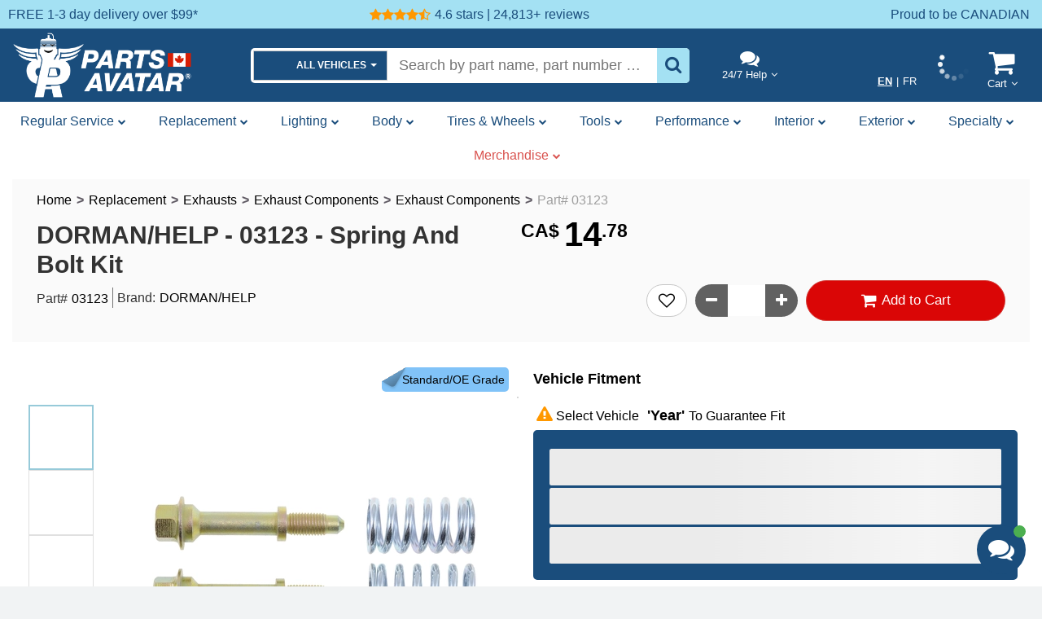

--- FILE ---
content_type: text/html; charset=utf-8
request_url: https://partsavatar.ca/dorman-help-spring-and-bolt-kit-03123
body_size: 36328
content:
<!DOCTYPE html><html lang="en-CA"><head><meta charSet="utf-8" data-next-head=""/><meta name="viewport" content="width=device-width" data-next-head=""/><title data-next-head="">DORMAN/HELP - 03123 - Spring And Bolt Kit</title><link rel="canonical" href="https://partsavatar.ca/dorman-help-spring-and-bolt-kit-03123" data-next-head=""/><link rel="alternate" hrefLang="en" href="https://partsavatar.ca/dorman-help-spring-and-bolt-kit-03123" data-next-head=""/><link rel="alternate" hrefLang="fr" href="https://partsavatar.ca/fr/dorman-help-spring-and-bolt-kit-03123" data-next-head=""/><link rel="alternate" hrefLang="x-default" href="https://partsavatar.ca/dorman-help-spring-and-bolt-kit-03123" data-next-head=""/><script type="application/ld+json" data-next-head="">{"@context":"http://schema.org/","@type":"Product","name":"DORMAN/HELP - 03123 - Spring And Bolt Kit","image":"https://partsavatar.ca/img/ds/spring-and-bolt-kit-dorman-help-03123-pa9.webp","description":"Buy DORMAN/HELP 03123 Spring And Bolt Kit\n compatible with Toyota Corolla, Toyota RAV4, Toyota Highlander, Toyota Echo, Toyota Prius, Toyota Celica","sku":"374vxmpzp3","gtin13":"037495031233","mpn":"03123","url":"https://partsavatar.ca/dorman-help-spring-and-bolt-kit-03123","brand":{"@type":"http://schema.org/Brand","name":"DORMAN/HELP","logo":"/images/manufacturers/DORMAN-HELP_small.png"},"offers":{"@type":"Offer","priceCurrency":"CAD","priceValidUntil":"2026-2-05","price":"14.78","availability":"http://schema.org/InStock","url":"https://partsavatar.ca/dorman-help-spring-and-bolt-kit-03123","itemCondition":"https://schema.org/NewCondition"}}</script><script type="text/javascript" src="//widget.trustpilot.com/bootstrap/v5/tp.widget.bootstrap.min.js" async="" data-next-head=""></script><meta name="facebook-domain-verification" content="82cgyip0cz3a7igt87rjow5o8bf9th" data-next-head=""/><meta name="description" content="Buy DORMAN/HELP 03123 Spring And Bolt Kit
 compatible with Toyota Corolla, Toyota RAV4, Toyota Highlander, Toyota Echo, Toyota Prius, Toyota Celica" data-next-head=""/><meta name="keywords" content="dorman/help, spring and bolt kit, 03123, toyota corolla spring and bolt kit, toyota rav4 spring and bolt kit, toyota highlander spring and bolt kit, toyota echo spring and bolt kit, toyota prius spring and bolt kit, toyota celica spring and bolt kit" data-next-head=""/><meta name="robots" content="all" data-next-head=""/><meta property="og:locale" content="en_CA" data-next-head=""/><meta property="og:locale:alternate" content="en_CA" data-next-head=""/><meta property="og:locale:alternate" content="fr_CA" data-next-head=""/><meta property="og:title" content="DORMAN/HELP - 03123 - Spring And Bolt Kit" data-next-head=""/><meta property="og:description" content="Buy DORMAN/HELP 03123 Spring And Bolt Kit
 compatible with Toyota Corolla, Toyota RAV4, Toyota Highlander, Toyota Echo, Toyota Prius, Toyota Celica" data-next-head=""/><meta property="og:type" content="product" data-next-head=""/><meta property="og:site_name" content="PartsAvatar.ca" data-next-head=""/><meta property="og:url" content="https://partsavatar.ca/dorman-help-spring-and-bolt-kit-03123" data-next-head=""/><meta property="og:image" content="https://partsavatar.ca/img/ds/spring-and-bolt-kit-dorman-help-03123-pa9.webp" data-next-head=""/><meta name="twitter:title" content="DORMAN/HELP - 03123 - Spring And Bolt Kit" data-next-head=""/><meta name="twitter:description" content="Buy DORMAN/HELP 03123 Spring And Bolt Kit
 compatible with Toyota Corolla, Toyota RAV4, Toyota Highlander, Toyota Echo, Toyota Prius, Toyota Celica" data-next-head=""/><meta name="twitter:image" content="https://partsavatar.ca/img/ds/spring-and-bolt-kit-dorman-help-03123-pa9.webp" data-next-head=""/><script type="application/ld+json" data-next-head="">{"@context":"http://schema.org","@type":"BreadcrumbList","itemListElement":[{"@type":"ListItem","position":1,"name":"Home","item":{"@type":"Thing","@id":"https://partsavatar.ca/"}},{"@type":"ListItem","position":2,"name":"Replacement Parts","item":{"@type":"Thing","@id":"https://partsavatar.ca/replacement-parts"}},{"@type":"ListItem","position":3,"name":"Exhausts","item":{"@type":"Thing","@id":"https://partsavatar.ca/exhausts"}},{"@type":"ListItem","position":4,"name":"Exhaust Components","item":{"@type":"Thing","@id":"https://partsavatar.ca/exhaust-components"}},{"@type":"ListItem","position":5,"name":"Exhaust Components","item":{"@type":"Thing","@id":"https://partsavatar.ca/spring-bolt-kits"}}]}</script><script type="application/ld+json" data-next-head="">{"@context":"http://schema.org","@type":"WebSite","name":"Parts Avatar","url":"https://partsavatar.ca/","potentialAction":{"@type":"SearchAction","target":"https://partsavatar.ca/search?ph={search_term_string}","query-input":"required name=search_term_string"}}</script><script type="application/ld+json" data-next-head="">{"@context":"https://schema.org","@type":"Organization","name":"Parts Avatar","image":"https://partsavatar.ca/images/common/header-logo_16051144.png","@id":"","url":"https://partsavatar.ca/","telephone":"","address":{"@type":"PostalAddress","addressCountry":"CA","addressRegion":"QC","addressLocality":"Sainte-Catherine","postalCode":"H3B 1A6","streetAddress":"486 Sainte-Catherine St. W, Suite#200"},"sameAs":["https://www.facebook.com/partsavatarcanada/","https://twitter.com/PartsAvatar","https://www.instagram.com/partsavatarcanada/","https://www.youtube.com/channel/UCQNwNyuU7GR08xn-Ac13uoA","https://ca.linkedin.com/company/partsavatar-ca"],"department":[{"@type":"store","name":"PartsAvatar Calgary","address":{"@type":"PostalAddress","streetAddress":"3E-2320 35 AVE NE","addressLocality":"Calgary","addressRegion":"AB","postalCode":"T2E 6S9","addressCountry":"CA"},"geo":{"@type":"GeoCoordinates","latitude":"51.084100","longitude":"-114.006580"},"image":"https://partsavatar.ca/images/common/header-logo_16051144.png","openingHoursSpecification":{"@type":"OpeningHoursSpecification","dayOfWeek":["Monday","Tuesday","Wednesday","Thursday","Friday"],"opens":"10 AM","closes":"4:30 PM"}},{"@type":"store","name":"PartsAvatar Mississauga","address":{"@type":"PostalAddress","streetAddress":"6127 Shawson Dr","addressLocality":"Mississauga","addressRegion":"ON","postalCode":"L5T 1E4","addressCountry":"CA"},"geo":{"@type":"GeoCoordinates","latitude":"43.6518425986345","longitude":"-79.65712818895702"},"image":"https://partsavatar.ca/images/common/header-logo_16051144.png","openingHoursSpecification":[{"@type":"OpeningHoursSpecification","dayOfWeek":["Monday","Tuesday","Wednesday","Thursday","Friday"],"opens":"9 AM","closes":"6 PM"},{"@type":"OpeningHoursSpecification","dayOfWeek":["Saturday"],"opens":"9 AM","closes":"6 PM"}]}],"email":"customerservice@partsavatar.ca","faxNumber":"+1-844-850-5332","logo":"https://partsavatar.ca/images/common/header-logo_16051144.png"}</script><script type="application/ld+json" data-next-head="">{"@context":"https://schema.org","@type":"LocalBusiness","name":"Parts Avatar","image":"https://partsavatar.ca/images/common/header-logo_16051144.png","@id":"","url":"https://partsavatar.ca/","telephone":"","address":{"@type":"PostalAddress","streetAddress":"6127 Shawson Dr","addressLocality":"Mississauga","addressRegion":"ON","postalCode":"L5T 1E4","addressCountry":"CA"},"sameAs":["https://www.facebook.com/partsavatarcanada/","https://twitter.com/PartsAvatar","https://www.instagram.com/partsavatarcanada/","https://www.youtube.com/channel/UCQNwNyuU7GR08xn-Ac13uoA","https://ca.linkedin.com/company/partsavatar-ca"],"geo":{"@type":"GeoCoordinates","latitude":"43.6518425986345","longitude":"-79.65712818895702"}}</script><script type="application/ld+json" data-next-head="">{"@context":"https://schema.org","@type":"ItemList","itemListElement":[{"@type":"VideoObject","position":1,"name":"DORMAN/HELP","description":"DORMAN/HELP","uploadDate":"2025-02-26T00:00:00.000Z"},{"@type":"VideoObject","position":2,"name":"Introducing Dorman","description":"Introducing Dorman","uploadDate":"2019-01-03T00:00:00.000Z"},{"@type":"VideoObject","position":3,"name":"Dorman's Innovation Process","description":"Dorman's Innovation Process","uploadDate":"2019-02-08T00:00:00.000Z"},{"@type":"VideoObject","position":4,"name":"Dorman Rewards","description":"Dorman Rewards","uploadDate":"2023-06-16T00:00:00.000Z"},{"@type":"VideoObject","position":5,"name":"Dorman Products","description":"Dorman Products","uploadDate":"2022-03-02T00:00:00.000Z"}]}</script><link rel="preload" as="image" fetchPriority="high" href="/img/ds/spring-and-bolt-kit-dorman-help-03123-pa9.webp" data-next-head=""/><link rel="preconnect" href="https://cdnjs.cloudflare.com"/><link rel="preconnect" href="https://www.googletagmanager.com"/><link rel="preconnect" href="https://js.sentry-cdn.com"/><link rel="preconnect" href="https://browser.sentry-cdn.com"/><script>
                  (function(w,d,s,l,i){w[l]=w[l]||[];w[l].push({'gtm.start':
                  new Date().getTime(),event:'gtm.js'});var f=d.getElementsByTagName(s)[0],
                  j=d.createElement(s),dl=l!='dataLayer'?'&l='+l:'';j.async=true;j.src=
                  'https://www.googletagmanager.com/gtm.js?id='+i+dl;f.parentNode.insertBefore(j,f);
                  })(window,document,'script','dataLayer', 'GTM-TLH6PDS');
                  </script><link rel="preload" href="/_next/static/css/6d60f72d591c924b.css" as="style"/><link rel="stylesheet" href="/_next/static/css/6d60f72d591c924b.css" data-n-g=""/><link rel="preload" href="/_next/static/css/21ceb09e603b2026.css" as="style"/><link rel="stylesheet" href="/_next/static/css/21ceb09e603b2026.css" data-n-p=""/><link rel="preload" href="/_next/static/css/c22fe1cfd2549bfc.css" as="style"/><link rel="stylesheet" href="/_next/static/css/c22fe1cfd2549bfc.css"/><link rel="preload" href="/_next/static/css/7c24dd67c9307a77.css" as="style"/><link rel="stylesheet" href="/_next/static/css/7c24dd67c9307a77.css"/><link rel="preload" href="/_next/static/css/9c0c188c33978dd8.css" as="style"/><link rel="stylesheet" href="/_next/static/css/9c0c188c33978dd8.css"/><link rel="preload" href="/_next/static/css/3a401e1fe9ba4894.css" as="style"/><link rel="stylesheet" href="/_next/static/css/3a401e1fe9ba4894.css"/><link rel="preload" href="/_next/static/css/9a9291d777f3da3b.css" as="style"/><link rel="stylesheet" href="/_next/static/css/9a9291d777f3da3b.css"/><link rel="preload" href="/_next/static/css/c29ad740470787af.css" as="style"/><link rel="stylesheet" href="/_next/static/css/c29ad740470787af.css"/><link rel="preload" href="/_next/static/css/2b58cdcff86e11bc.css" as="style"/><link rel="stylesheet" href="/_next/static/css/2b58cdcff86e11bc.css"/><link rel="preload" href="/_next/static/css/e21bc79ca74ef587.css" as="style"/><link rel="stylesheet" href="/_next/static/css/e21bc79ca74ef587.css"/><link rel="preload" href="/_next/static/css/0c092619d4fb2d3c.css" as="style"/><link rel="stylesheet" href="/_next/static/css/0c092619d4fb2d3c.css"/><link rel="preload" href="/_next/static/css/5cb1ce38ec6ff79b.css" as="style"/><link rel="stylesheet" href="/_next/static/css/5cb1ce38ec6ff79b.css"/><link rel="preload" href="/_next/static/css/5d10496feff2c299.css" as="style"/><link rel="stylesheet" href="/_next/static/css/5d10496feff2c299.css"/><link rel="preload" href="/_next/static/css/f81b658984642c16.css" as="style"/><link rel="stylesheet" href="/_next/static/css/f81b658984642c16.css"/><link rel="preload" href="/_next/static/css/b1f2e984de9e7a22.css" as="style"/><link rel="stylesheet" href="/_next/static/css/b1f2e984de9e7a22.css"/><link rel="preload" href="/_next/static/css/594a39d0140efa33.css" as="style"/><link rel="stylesheet" href="/_next/static/css/594a39d0140efa33.css"/><link rel="preload" href="/_next/static/css/c072fa73e89de1e3.css" as="style"/><link rel="stylesheet" href="/_next/static/css/c072fa73e89de1e3.css"/><link rel="preload" href="/_next/static/css/b7d2fd99c65d0360.css" as="style"/><link rel="stylesheet" href="/_next/static/css/b7d2fd99c65d0360.css"/><link rel="preload" href="/_next/static/css/a153720034b2e768.css" as="style"/><link rel="stylesheet" href="/_next/static/css/a153720034b2e768.css"/><link rel="preload" href="/_next/static/css/b9373289120a5a15.css" as="style"/><link rel="stylesheet" href="/_next/static/css/b9373289120a5a15.css"/><link rel="preload" href="/_next/static/css/1a09d7f90677d8e1.css" as="style"/><link rel="stylesheet" href="/_next/static/css/1a09d7f90677d8e1.css"/><link rel="preload" href="/_next/static/css/471edf4d6e70dae1.css" as="style"/><link rel="stylesheet" href="/_next/static/css/471edf4d6e70dae1.css"/><link rel="preload" href="/_next/static/css/2ca08cd72bb108e7.css" as="style"/><link rel="stylesheet" href="/_next/static/css/2ca08cd72bb108e7.css"/><link rel="preload" href="/_next/static/css/b7f236b305ee9c24.css" as="style"/><link rel="stylesheet" href="/_next/static/css/b7f236b305ee9c24.css"/><link rel="preload" href="/_next/static/css/88fb4b7c878664b4.css" as="style"/><link rel="stylesheet" href="/_next/static/css/88fb4b7c878664b4.css"/><link rel="preload" href="/_next/static/css/eb861724d8d6c56b.css" as="style"/><link rel="stylesheet" href="/_next/static/css/eb861724d8d6c56b.css"/><link rel="preload" href="/_next/static/css/bf61554916be9347.css" as="style"/><link rel="stylesheet" href="/_next/static/css/bf61554916be9347.css"/><link rel="preload" href="/_next/static/css/ba08e6841a8ad89a.css" as="style"/><link rel="stylesheet" href="/_next/static/css/ba08e6841a8ad89a.css"/><link rel="preload" href="/_next/static/css/8c321b86e585be30.css" as="style"/><link rel="stylesheet" href="/_next/static/css/8c321b86e585be30.css"/><link rel="preload" href="/_next/static/css/c1763f636d9c7d66.css" as="style"/><link rel="stylesheet" href="/_next/static/css/c1763f636d9c7d66.css"/><link rel="preload" href="/_next/static/css/19ab0fe379a22b6a.css" as="style"/><link rel="stylesheet" href="/_next/static/css/19ab0fe379a22b6a.css"/><noscript data-n-css=""></noscript><script defer="" nomodule="" src="/_next/static/chunks/polyfills-42372ed130431b0a.js"></script><script defer="" src="/_next/static/chunks/68827-2b8361f91fc054b7.js"></script><script defer="" src="/_next/static/chunks/48230-56745fa72db22f5d.js"></script><script defer="" src="/_next/static/chunks/9027.60765e0079a5a029.js"></script><script defer="" src="/_next/static/chunks/54523-4f907c529911f68a.js"></script><script defer="" src="/_next/static/chunks/header.5248961ed24747c9.js"></script><script defer="" src="/_next/static/chunks/40734.cf26516735591f36.js"></script><script defer="" src="/_next/static/chunks/3708-9b56acfd0de93689.js"></script><script defer="" src="/_next/static/chunks/25971.c8011e6060c9cbd3.js"></script><script defer="" src="/_next/static/chunks/52104.37dd635a1b132c00.js"></script><script defer="" src="/_next/static/chunks/header-desktop.18a340ec06a69378.js"></script><script defer="" src="/_next/static/chunks/14378-d50cd5e63fef0cba.js"></script><script defer="" src="/_next/static/chunks/52298-85de595d39fc2bb1.js"></script><script defer="" src="/_next/static/chunks/70174-d3737aeadcf2d533.js"></script><script defer="" src="/_next/static/chunks/50987-c6706c06b41edbc2.js"></script><script defer="" src="/_next/static/chunks/46505-d4b0e727550e2410.js"></script><script defer="" src="/_next/static/chunks/97580-9fcabe182f3e653c.js"></script><script defer="" src="/_next/static/chunks/1002-7a87e5ea222f8ae7.js"></script><script defer="" src="/_next/static/chunks/23316-c96fafc64e835d4f.js"></script><script defer="" src="/_next/static/chunks/product-container-cf970149637c8627.js"></script><script defer="" src="/_next/static/chunks/47988-3db46aef04f3a668.js"></script><script defer="" src="/_next/static/chunks/28256.416ca5449869cdd7.js"></script><script defer="" src="/_next/static/chunks/11953.1b12dc1907a41bf9.js"></script><script defer="" src="/_next/static/chunks/38650.89d7acc285182cf8.js"></script><script defer="" src="/_next/static/chunks/product-desktop.341484658c74a288.js"></script><script defer="" src="/_next/static/chunks/sezzle-widget.5c2bb6554a675bc3.js"></script><script defer="" src="/_next/static/chunks/add-to-cart-button.c5c5d80b7c5d7666.js"></script><script defer="" src="/_next/static/chunks/2284.e55e1ce891b55467.js"></script><script defer="" src="/_next/static/chunks/slider-main-image-v2.b9c3536d849d8a23.js"></script><script defer="" src="/_next/static/chunks/breadcrum-all-products.e9f625761286fd2f.js"></script><script defer="" src="/_next/static/chunks/49838-970c96806231078e.js"></script><script defer="" src="/_next/static/chunks/72317.4b53f6b44a3ea718.js"></script><script defer="" src="/_next/static/chunks/product-Fitment.959dbdbb7f727ac7.js"></script><script defer="" src="/_next/static/chunks/product-highlights.250199bc1d2e385d.js"></script><script defer="" src="/_next/static/chunks/product-make-model-tier-links.dea193a453ae7826.js"></script><script defer="" src="/_next/static/chunks/footer.ee37799d647ab250.js"></script><script defer="" src="/_next/static/chunks/footer-column4.130eff5b32040660.js"></script><script defer="" src="/_next/static/chunks/news-letter-footer.37011317210bc45e.js"></script><script defer="" src="/_next/static/chunks/footer-contact-us.ab139076abbdc842.js"></script><script src="/_next/static/chunks/webpack-f5aa885e76f30415.js" defer=""></script><script src="/_next/static/chunks/framework-719ece774a17b797.js" defer=""></script><script src="/_next/static/chunks/main-5d5e6497ac4fa035.js" defer=""></script><script src="/_next/static/chunks/pages/_app-fcaea24102ec3159.js" defer=""></script><script src="/_next/static/chunks/69673-7c475e6de29825b1.js" defer=""></script><script src="/_next/static/chunks/pages/%5Bpathname%5D-9dd0b4aee2f08fb9.js" defer=""></script><script src="/_next/static/rFE-HAVFA5h-gsyF_IOYB/_buildManifest.js" defer=""></script><script src="/_next/static/rFE-HAVFA5h-gsyF_IOYB/_ssgManifest.js" defer=""></script><meta name="sentry-trace" content="ef566feed071396398cfb34f5fbd3c2e-96b5524f8ea9ad54"/><meta name="baggage" content="sentry-environment=production,sentry-release=19.3.1-2-gf6f85ad090,sentry-public_key=d108a948bd95449fa7f630b1358063cc,sentry-trace_id=ef566feed071396398cfb34f5fbd3c2e,sentry-org_id=144620"/></head><body><div id="__next"><header class="hidden-print" style="background-color:#1a4d7c"><div class="HeaderCarousel_container__pW_Cs"><div class="HeaderCarousel_subContainer__TG25a"><div class="HeaderCarousel_eachItem__TisBj"><a class="HeaderCarousel_text__KWN3H d-flex align-items-center" target="_blank" aria-label="FREE 1-3 day delivery over $99* on all auto parts orders" title="FREE 1-3 day delivery over $99* on all auto parts orders" href="/auto-parts-free-shipping-canada"><div class="p-r-5 visible-md visible-lg">FREE 1-3 day delivery over $99*</div></a></div><div class="HeaderCarousel_eachItem__TisBj"><a class="HeaderCarousel_text__KWN3H d-flex align-items-center" target="_blank" aria-label="PartsAvatar Customer Reviews" title="PartsAvatar Customer Reviews" href="https://search.google.com/local/reviews?placeid=ChIJV_3gXV7S1IkRnZujM9GnVDo"><div class="d-flex align-items-center m-r-5"><div class="m-r-5"><div class="star-ratings_star_ratings__lg3Zh"><i class="fa fa-star undefined"></i><i class="fa fa-star undefined"></i><i class="fa fa-star undefined"></i><i class="fa fa-star undefined"></i><i class="fa fa-star-half-o undefined"></i></div></div> <div class="HeaderCarousel_review_content__YJ4gC">4.6 stars | 24,813+</div></div><div class="p-r-5">reviews</div></a><a class="HeaderCarousel_bbb_image__TlnuI" target="_blank" aria-label="PartsAvatar Customer Reviews" title="PartsAvatar Customer Reviews" href="https://www.google.com/search?q=partsavatar+mississauga&amp;oq=partsavatar+mis&amp;gs_lcrp=EgZjaHJvbWUqCggAEAAY4wIYgAQyCggAEAAY4wIYgAQyDQgBEC4YrwEYxwEYgAQyBggCEEUYOTIHCAMQABiABDIHCAQQABiABDIHCAUQABiABDIHCAYQABiABDIGCAcQRRg8qAIAsAIA&amp;sourceid=chrome&amp;ie=UTF-8#lrd=0x89d4d25e5de0fd57:0x3a54a7d133a39b9d,1,,,,"><div class="HeaderCarousel_img__K73sa"><span style="box-sizing:border-box;display:inline-block;overflow:hidden;width:initial;height:initial;background:none;opacity:1;border:0;margin:0;padding:0;position:relative;max-width:100%"><span style="box-sizing:border-box;display:block;width:initial;height:initial;background:none;opacity:1;border:0;margin:0;padding:0;max-width:100%"><img style="display:block;max-width:100%;width:initial;height:initial;background:none;opacity:1;border:0;margin:0;padding:0" alt="" aria-hidden="true" src="data:image/svg+xml,%3csvg%20xmlns=%27http://www.w3.org/2000/svg%27%20version=%271.1%27%20width=%27140%27%20height=%2730%27/%3e"/></span><img alt="PartsAvatar Customer Reviews" title="PartsAvatar Customer Reviews" src="[data-uri]" decoding="async" data-nimg="intrinsic" style="position:absolute;top:0;left:0;bottom:0;right:0;box-sizing:border-box;padding:0;border:none;margin:auto;display:block;width:0;height:0;min-width:100%;max-width:100%;min-height:100%;max-height:100%"/><noscript><img alt="PartsAvatar Customer Reviews" title="PartsAvatar Customer Reviews" loading="lazy" decoding="async" data-nimg="intrinsic" style="position:absolute;top:0;left:0;bottom:0;right:0;box-sizing:border-box;padding:0;border:none;margin:auto;display:block;width:0;height:0;min-width:100%;max-width:100%;min-height:100%;max-height:100%" src="/images/home/Accredited-Business-1.webp"/></noscript></span></div></a></div><div class="HeaderCarousel_eachItem__TisBj"><a class="HeaderCarousel_text__KWN3H d-flex align-items-center" target="_blank" aria-label="Know more about Canada&#x27;s largest auto parts store" title="Know more about Canada&#x27;s largest auto parts store" href="/proudly-canadian"><div class="p-r-5 visible-md visible-lg">Proud to be CANADIAN</div></a></div></div></div><div class="style_header_desktop_container__Q0qqA "><div class="style_header_desktop___I3Q_  header container-fluid p-lr-0-xs"><div class="p-lr-0 style_header_logo__5m4Ph"><a title="Your Gateway to Quality Auto Parts: PartsAvatar" aria-label="Parts Avatar" href="/"></a></div><div class="text-center sticky-header-desktop_header_autocomplete__28I3D"><div class="header_search_input_container__ZPei8 undefined"><div class="header_header_d__bsQNz undefined " id="search-modal"><div class="header_autosuggest_container___jFFq" data-clarity-unmask="true"><div data-tooltip="" class=""><span class="dropdown input-group-btn"><button aria-label="Garage Dropdown" id="dropdown-header-garage" role="button" aria-haspopup="true" aria-expanded="false" type="button" class=" undefined d-flex align-items-center justify-content-center dropdown-toggle btn btn-default"><div class="toggle-btn-title d-flex align-items-center"><div style="width:30px;height:30px;position:relative" class=""><span style="box-sizing:border-box;display:block;overflow:hidden;width:initial;height:initial;background:none;opacity:1;border:0;margin:0;padding:0;position:absolute;top:0;left:0;bottom:0;right:0"><img alt="Vehicle Icon" src="[data-uri]" decoding="async" data-nimg="fill" class="" style="position:absolute;top:0;left:0;bottom:0;right:0;box-sizing:border-box;padding:0;border:none;margin:auto;display:block;width:0;height:0;min-width:100%;max-width:100%;min-height:100%;max-height:100%;object-fit:contain"/><noscript><img alt="Vehicle Icon" loading="lazy" decoding="async" data-nimg="fill" style="position:absolute;top:0;left:0;bottom:0;right:0;box-sizing:border-box;padding:0;border:none;margin:auto;display:block;width:0;height:0;min-width:100%;max-width:100%;min-height:100%;max-height:100%;object-fit:contain" class="" src="/cms/pubicImages/images/vehicle-light.webp"/></noscript></span></div><span class="m-l-10 vehicle-name text-uppercase">ALL VEHICLES</span></div> <span class="caret"></span></button><ul role="menu" class="dropdown-menu" aria-labelledby="dropdown-header-garage"></ul></span></div><div style="width:100%;overflow:hidden"><div class="searchModal_main_div__F4Fm6 searchModal_auto_suggest_container__dYs8y"><span class="" style="width:100%;white-space:nowrap"><input type="text" id="search-input" class="m-0 m-r-5 searchModal_inputContenteditable__IrF1F" placeholder="Search by part name, part number or brand" value=""/></span></div></div><div class="header_search_icon_container__PC86Q"><div class="undefined "><i class="fa fa-search"></i></div></div></div></div></div></div><div class="sticky-header-desktop_container__WNfBN"><div class="hidden-xs text-center justify-content-between sticky-header-desktop_dropdown_options__UKsHI"><div class="p-l-10  p-r-10 sticky-header-desktop_each_label__ReA1X" style="min-height:61px"><i class="fa fa-comments sticky-header-desktop_icon__EK4AI"></i><div class="popover_styleContainer__U4iVc "><div class="popover_popover__wrapper__42qgA"><div class="style_dropdown_icon__ZsyUt sticky-header-desktop_icon_label__uxNzi">24/7 Help</div><div class="popover_hidden_tooltip__gi0Mh popover_popover__content__otusZ  " id="tooltip"><div data-popper-arrow="true" id="arrow" class="popover_arrow__SMrcL"></div><div class="headerAccountTop_header_account_top_container__kZlym"><div class="icon-container d-flex flex-column"><span class="paText_xs__f5l1o paText_grey__PA4fK">Get help from our experts 24/7</span><div class="d-flex p-t-10 justify-content-between" style="gap:calc(1 * var(--safari-root-font, 10px))"><button type="button" class="btn p-10 style_width_auto__Aq4op primary-button pabutton_primary_button__g2xqZ pabutton_size_medium__s17wh
      pabutton_common_not_large__hD47Z 
        
      pabutton_bold__dBZjV  
        pabutton_pa_button__Nn9qy"><i class="fa fa-comments" style="padding-right:calc(0.3 * var(--safari-root-font, 10px));font-weight:600"></i>LIVE CHAT</button><button type="button" class="d-flex align-items-center btn p-10 style_width_auto__Aq4op outline-button pabutton_outline_button__S1Vyg pabutton_size_medium__s17wh
      pabutton_common_not_large__hD47Z 
        
      pabutton_bold__dBZjV  
        pabutton_pa_button__Nn9qy">Contact Us</button></div><div class="d-flex justify-content-between p-t-20 align-items-center flex-wrap"><a class="icon-inner-container" title="Order Status Updates at Your Fingertips" href="/account/orders"><div class="label p-0 style_word_no_wrap__vJBzj">Track Order</div></a><div class="headerAccountTop_seperator__7FEj3 p-l-5 p-r-5">-</div><a class="icon-inner-container" title="Browse our FAQ Section for Common Queries and Answers" href="/questions-about-autoparts"><div class="label p-0 style_word_no_wrap__vJBzj">FAQ</div></a><div class="headerAccountTop_seperator__7FEj3 p-l-5 p-r-5">-</div><a class="icon-inner-container" title="Access Informative Automotive Articles for Valuable Guidance" href="/articles/ultimate-buying-guides"><div class="label p-0 style_word_no_wrap__vJBzj">User Guide</div></a></div></div></div></div></div></div></div><div class="d-flex sticky-header-desktop_header_dropdowns__tqbIO"><div class="sticky-header-desktop_each_label__ReA1X d-flex align-items-center"><div class="SwitchLanguage_language_change_icon__R4Af_  "><div style="width:30px;height:30px;position:relative" class="SwitchLanguage_flag_image__sTwB7"><span style="box-sizing:border-box;display:block;overflow:hidden;width:initial;height:initial;background:none;opacity:1;border:0;margin:0;padding:0;position:absolute;top:0;left:0;bottom:0;right:0"><img alt="Car parts available for purchase in both English and French languages" title="Car parts available for purchase in both English and French languages" src="[data-uri]" decoding="async" data-nimg="fill" class="SwitchLanguage_flag_image__sTwB7" style="position:absolute;top:0;left:0;bottom:0;right:0;box-sizing:border-box;padding:0;border:none;margin:auto;display:block;width:0;height:0;min-width:100%;max-width:100%;min-height:100%;max-height:100%;object-fit:contain"/><noscript><img alt="Car parts available for purchase in both English and French languages" title="Car parts available for purchase in both English and French languages" loading="lazy" decoding="async" data-nimg="fill" style="position:absolute;top:0;left:0;bottom:0;right:0;box-sizing:border-box;padding:0;border:none;margin:auto;display:block;width:0;height:0;min-width:100%;max-width:100%;min-height:100%;max-height:100%;object-fit:contain" class="SwitchLanguage_flag_image__sTwB7" src="/images/public/maple-leaf.webp"/></noscript></span></div><div class="icon-label"><span style="text-decoration:underline;font-weight:600;text-underline-offset:3px" class="p-5">EN</span>|<span style="text-decoration:none;font-weight:400;text-underline-offset:3px" class="p-5">FR</span></div></div></div><div class="sticky-header-desktop_each_label__ReA1X" style="min-width:82px;min-height:61px"><div><div class="spinners_sk_fading_circle__zvqJV "><div class="undefined spinners_sk_circle__hBMvV"></div><div class="spinners_sk_circle2__s_AUN spinners_sk_circle__hBMvV"></div><div class="spinners_sk_circle3__VG286 spinners_sk_circle__hBMvV"></div><div class="spinners_sk_circle4__1Bx4P spinners_sk_circle__hBMvV"></div><div class="spinners_sk_circle5__UUPip spinners_sk_circle__hBMvV"></div><div class="spinners_sk_circle6__1i_xO spinners_sk_circle__hBMvV"></div><div class="spinners_sk_circle7__m1ZLT spinners_sk_circle__hBMvV"></div><div class="spinners_sk_circle8__qX0kx spinners_sk_circle__hBMvV"></div><div class="spinners_sk_circle9__ilKpg spinners_sk_circle__hBMvV"></div><div class="spinners_sk_circle10__TP5Yy spinners_sk_circle__hBMvV"></div><div class="spinners_sk_circle11__DWCpW spinners_sk_circle__hBMvV"></div></div></div></div><a style="display:flex;flex-direction:column;text-decoration:none" class="style_header_link__SzCFs sticky-header-desktop_each_label__ReA1X" title="Take a Look at Your Cart" href="/shopping-cart"><i class="fa fa-shopping-cart sticky-header-desktop_icon__EK4AI" style="font-size:35px"></i><span class="paText_sm__UMwq2 visible-sm">Cart</span><span class="label label-danger style_cart_count__Vqo7v" style="font-size:100%;margin-left:calc(1.5 * var(--safari-root-font, 10px))"></span><div class="popover_styleContainer__U4iVc sticky-header-desktop_popover__cDTiR"><div class="popover_popover__wrapper__42qgA"><div class="style_dropdown_icon__ZsyUt sticky-header-desktop_icon_label__uxNzi">Cart</div><div class="popover_hidden_tooltip__gi0Mh popover_popover__content__otusZ  " id="tooltip"></div></div></div></a></div></div></div></div></div><div class="toolbar_new_toolbar_container__hu3o3"><ul class="toolbar_new_toolbar_nav__uPhoc nav"><li class="dropdown"><button id="toolbar_cat_0" role="button" aria-haspopup="true" aria-expanded="false" type="button" class="d-flex align-items-center dropdown-toggle btn btn-default"><span class="text-capitalize">Regular Service</span><i class="fa fa-chevron-down hidden-xs hidden-sm p-l-5" style="font-size:10px"></i></button><ul role="menu" class="dropdown-menu" aria-labelledby="toolbar_cat_0"></ul></li><li class="dropdown"><button id="toolbar_cat_1" role="button" aria-haspopup="true" aria-expanded="false" type="button" class="d-flex align-items-center dropdown-toggle btn btn-default"><span class="text-capitalize">replacement</span><i class="fa fa-chevron-down hidden-xs hidden-sm p-l-5" style="font-size:10px"></i></button><ul role="menu" class="dropdown-menu" aria-labelledby="toolbar_cat_1"></ul></li><li class="dropdown"><button id="toolbar_cat_2" role="button" aria-haspopup="true" aria-expanded="false" type="button" class="d-flex align-items-center dropdown-toggle btn btn-default"><span class="text-capitalize">lighting</span><i class="fa fa-chevron-down hidden-xs hidden-sm p-l-5" style="font-size:10px"></i></button><ul role="menu" class="dropdown-menu" aria-labelledby="toolbar_cat_2"></ul></li><li class="dropdown"><button id="toolbar_cat_3" role="button" aria-haspopup="true" aria-expanded="false" type="button" class="d-flex align-items-center dropdown-toggle btn btn-default"><span class="text-capitalize">body</span><i class="fa fa-chevron-down hidden-xs hidden-sm p-l-5" style="font-size:10px"></i></button><ul role="menu" class="dropdown-menu" aria-labelledby="toolbar_cat_3"></ul></li><li class="dropdown"><button id="toolbar_cat_4" role="button" aria-haspopup="true" aria-expanded="false" type="button" class="d-flex align-items-center dropdown-toggle btn btn-default"><span class="text-capitalize">Tires &amp; wheels</span><i class="fa fa-chevron-down hidden-xs hidden-sm p-l-5" style="font-size:10px"></i></button><ul role="menu" class="dropdown-menu" aria-labelledby="toolbar_cat_4"></ul></li><li class="dropdown"><button id="toolbar_cat_5" role="button" aria-haspopup="true" aria-expanded="false" type="button" class="d-flex align-items-center dropdown-toggle btn btn-default"><span class="text-capitalize">tools</span><i class="fa fa-chevron-down hidden-xs hidden-sm p-l-5" style="font-size:10px"></i></button><ul role="menu" class="dropdown-menu" aria-labelledby="toolbar_cat_5"></ul></li><li class="dropdown"><button id="toolbar_cat_6" role="button" aria-haspopup="true" aria-expanded="false" type="button" class="d-flex align-items-center dropdown-toggle btn btn-default"><span class="text-capitalize">performance</span><i class="fa fa-chevron-down hidden-xs hidden-sm p-l-5" style="font-size:10px"></i></button><ul role="menu" class="dropdown-menu" aria-labelledby="toolbar_cat_6"></ul></li><li class="dropdown"><button id="toolbar_cat_7" role="button" aria-haspopup="true" aria-expanded="false" type="button" class="d-flex align-items-center dropdown-toggle btn btn-default"><span class="text-capitalize">interior</span><i class="fa fa-chevron-down hidden-xs hidden-sm p-l-5" style="font-size:10px"></i></button><ul role="menu" class="dropdown-menu" aria-labelledby="toolbar_cat_7"></ul></li><li class="dropdown"><button id="toolbar_cat_8" role="button" aria-haspopup="true" aria-expanded="false" type="button" class="d-flex align-items-center dropdown-toggle btn btn-default"><span class="text-capitalize">exterior</span><i class="fa fa-chevron-down hidden-xs hidden-sm p-l-5" style="font-size:10px"></i></button><ul role="menu" class="dropdown-menu" aria-labelledby="toolbar_cat_8"></ul></li><li class="dropdown"><button id="toolbar_cat_9" role="button" aria-haspopup="true" aria-expanded="false" type="button" class="d-flex align-items-center dropdown-toggle btn btn-default"><span class="text-capitalize">specialty</span><i class="fa fa-chevron-down hidden-xs hidden-sm p-l-5" style="font-size:10px"></i></button><ul role="menu" class="dropdown-menu" aria-labelledby="toolbar_cat_9"></ul></li><li class="toolbar_new_success_blue_button__7Xj_k dropdown"><button id="toolbar_cat_10" role="button" aria-haspopup="true" aria-expanded="false" type="button" class="d-flex align-items-center dropdown-toggle btn btn-default"><span class="text-capitalize">Merchandise</span><i class="fa fa-chevron-down hidden-xs hidden-sm p-l-5" style="font-size:10px"></i></button><ul role="menu" class="dropdown-menu" aria-labelledby="toolbar_cat_10"></ul></li></ul></div></header><main><div id="google_translate_element"> </div><div><div class="pa-chat-widget_pa_widget_icon__uyCob"><i class="fa fa-comments"></i><span class="pa-chat-widget_chat_status__d_PA1 pa-chat-widget_online__U7Q5m"></span></div></div><div style="font-size:calc(1.5 * var(--safari-root-font, 10px))" class="test-product-container product_product_container__U8ekT" data-clarity-unmask="true"><div id="page-container" class=" styles_root_container__m8qBu
      styles_whiteContainer__8_CN7"><div class="d-flex flex-column styles_whiteContainer__8_CN7
       "><div class="ProductHeaderDetail_headerContainer__P2HpO"><script id="ProductJson-product-template" type="application/json">{"id":"037495031233","item_group":"03123","title":"Spring And Bolt Kit","vendor":"DORMAN/HELP","price":1478,"images":[null],"tags":["Replacement Parts","Exhausts","Exhaust Components"]}</script><div class="breadcrumb_breadcrumb_container__m4p3j "><ul class="breadcrumb_breadCrumb__sFRlJ breadcrumb-category"><li class="breadcrumb-item breadcrumb_breadcrumb_item__8KjdG"><a title="Home" href="/"><div class="title">Home</div><span class="breadcrumbV2_breadcrumbs_separator__1Pxbg">&gt;</span></a></li><li class="breadcrumb-item breadcrumb_breadcrumb_item__8KjdG"><a title="Replacement " href="/replacement-parts"><div class="title">Replacement </div><span class="breadcrumbV2_breadcrumbs_separator__1Pxbg">&gt;</span></a></li><li class="breadcrumb-item breadcrumb_breadcrumb_item__8KjdG"><a title="Exhausts" href="/exhausts"><div class="title">Exhausts</div><span class="breadcrumbV2_breadcrumbs_separator__1Pxbg">&gt;</span></a></li><li class="breadcrumb-item breadcrumb_breadcrumb_item__8KjdG"><a title="Exhaust Components" href="/exhaust-components"><div class="title">Exhaust Components</div><span class="breadcrumbV2_breadcrumbs_separator__1Pxbg">&gt;</span></a></li><li class="breadcrumb-item breadcrumb_breadcrumb_item__8KjdG"><a title="Exhaust Components" href="/spring-bolt-kits"><div class="title">Exhaust Components</div><span class="breadcrumbV2_breadcrumbs_separator__1Pxbg">&gt;</span></a></li><li class="breadcrumbV2_disable_breadcrumb__JPD0s breadcrumb-item"><a><div class="paText_sm__UMwq2 title" title="Part# 03123">Part# 03123</div><span></span></a></li></ul></div><div class="ProductHeaderDetail_header_details__0nzua"><div><div class="row m-lr-0"><div class="col-md-12 col-lg-12 p-lr-0"><h1 style="margin-top:4px;margin-bottom:0;line-height:1.2;padding-left:0" class="font-weight-600 col-md-12 col-lg-12 product-description color-black ProductHeaderDetail_subHeading__xXNZu">DORMAN/HELP - 03123 - Spring And Bolt Kit</h1></div><div class="p-lr-0 col-md-12 col-lg-12"><div class="paragraph m-t-5"><div class="m-t-10 m-b-10 ProductHeaderDetail_flexContainer__VsEKp "><div class="ProductHeaderDetail_part_brand_container__hOmId"><span class="d-flex align-items-baseline"><span class="paText_sm__UMwq2 color-grey m-r-5">Part#</span><text class="color-black" style="padding-top:calc(0.3 * var(--safari-root-font, 10px))"><span class="paText_sm__UMwq2 ProductHeaderDetail_part_number__Hgj6a">03123</span></text></span><span class="ProductHeaderDetail_border_right_grey__nmEMy"></span><span class="d-flex m-r-5 align-items-baseline"><span class="paText_sm__UMwq2 color-grey m-r-5">Brand:</span><text class="color-black d-flex" style="padding-top:calc(0.2 * var(--safari-root-font, 10px))"><a class="ProductHeaderDetail_manufacturer_text__JMWue" href="/dorman-help"><span class="paText_sm__UMwq2">DORMAN/HELP</span></a></text></span></div><div class="d-flex align-items-center"></div></div><span></span><div class="hidden-xs"></div></div><div class="m-t-10 m-b-10 ProductHeaderDetail_hide_on_mobile__zv5k4"></div></div></div></div><div><div class="ProductHeaderDetail_product_price_container__IVubk"><div class="flex-column product-price_price_container__BD_Vc ProductHeaderDetail_productPriceClassName__q0afR font-bold align-items-center flex-wrap"><div class="product-price_price__NCcCA"><div class="price_common__OJ5Ku price_large__fnd_0 p-r-5 product-price_actual_price__AhJ3Z m-b-5 custom_color" data-testid="item-price" data-clarity-unmask="true"><sup>CA$ </sup><span>14</span><sup>.78</sup></div></div></div></div><div><span></span><div class="product_header_right_section__9gh5G"><div class="productHeaderRightSection_add_to_cart__FF5Om undefined row-no-padding-xs"><div class="addToCartContainer_action_container__vYmYc "><div class="d-flex align-items-center justify-content-end"><button type="button" class="addToCartContainer_save_button__4TVWL secondary-outline-button pabutton_outline_button__S1Vyg pabutton_secondary_outline_button__bMtxQ pabutton_size_medium__s17wh
      pabutton_common_not_large__hD47Z 
        
        
        pabutton_pa_button__Nn9qy"><i class="fa addToCartContainer_wishlist_icon__LNhWW fa-heart-o"></i></button><div class="d-flex align-items-center undefined styles_product_qty__VRc26 "><button class="styles_btn__fpOdo styles_left_btn__O5zi7" type="button"><i class="fa fa-minus" data-testid="decrease-qty"></i></button><label for="quantity-input-374vxmpzp3" class="hidden m-0"></label><input data-testid="quantity-input" type="text" aria-label="quantity-input" id="quantity-input-374vxmpzp3" inputMode="numeric" class="btn btn-default styles_input__GP_44"/><button class="styles_btn__fpOdo styles_right_btn__qWbaJ" type="button"><i class="fa fa-plus" data-testid="increase-qty"></i></button></div></div><button type="button" class="d-flex justify-content-center align-items-center background-red add-to-cart-button_addToCartBtn__bRkKN btn addToCartContainer_add_to_cart_button__MTJL_ addToCartContainer_static_add_cart_button__Kwyuf undefined secondary-button pabutton_secondary_button__rh3On pabutton_size_large__1vy_f
      pabutton_common_large__iOprd 
        
        
        pabutton_pa_button__Nn9qy" id="add-to-cart-374vxmpzp3">Add to Cart</button></div></div></div></div></div></div></div><div class="row row-padding product-section m-t-15 m-lr-0 p-lr-0 d-flex  product_product_section__7vpT0 false"><div class="col-lg-6 col-md-6 col-xs-12 d-flex flex-column"><div class="product_sticky_left_product__NDPYd"><div class="styles_image_section__vKgHZ"><div class="d-flex align-items-center justify-content-between flex-wrap styles_image_section_top__ts_eR"><div style="width:155px;height:42px;position:relative" class="styles_image_section_manufacturer__fOn8u"><span style="box-sizing:border-box;display:block;overflow:hidden;width:initial;height:initial;background:none;opacity:1;border:0;margin:0;padding:0;position:absolute;top:0;left:0;bottom:0;right:0"><img alt="Upgrade your ride with premium DORMAN/HELP auto parts" title="Upgrade your ride with premium DORMAN/HELP auto parts" src="[data-uri]" decoding="async" data-nimg="fill" class="styles_image_section_manufacturer__fOn8u" style="position:absolute;top:0;left:0;bottom:0;right:0;box-sizing:border-box;padding:0;border:none;margin:auto;display:block;width:0;height:0;min-width:100%;max-width:100%;min-height:100%;max-height:100%;object-fit:contain"/><noscript><img alt="Upgrade your ride with premium DORMAN/HELP auto parts" title="Upgrade your ride with premium DORMAN/HELP auto parts" loading="lazy" decoding="async" data-nimg="fill" style="position:absolute;top:0;left:0;bottom:0;right:0;box-sizing:border-box;padding:0;border:none;margin:auto;display:block;width:0;height:0;min-width:100%;max-width:100%;min-height:100%;max-height:100%;object-fit:contain" class="styles_image_section_manufacturer__fOn8u" src="/images/manufacturers/DORMAN-HELP_small.png"/></noscript></span></div><div class="styles_show_on_mobile__UStRZ"></div><div class="d-flex flex-wrap styles_product_tags__tyJAM"><div class="productTags_standard_oe__6dlRJ productTags_note__9sIQ9"><div class="popover_styleContainer__U4iVc "><div class="popover_popover__wrapper__42qgA"><div class="tag-bg"><span class="paText_xs__f5l1o productTags_tag_Text__vSPAV">Standard/OE Grade</span></div><div class="popover_hidden_tooltip__gi0Mh popover_popover__content__otusZ  " id="tooltip"></div></div></div></div></div></div><div class="styles_mobile_search__xbpu_ styles_show_on_mobile__UStRZ"><i class="fa fa-arrows-alt styles_expand_icon__61Zxp"></i></div><div class="styleComponent_image_slider_continer__mgSMr"><div class="styles_imageSlider__FG2re"><div class="mobile-image-slider_main_image_div__Nv3ue" id="divImageContainer"><div><div class="slider-v2_slider_container__xqGHC "><ul class="slider-v2_ul__MdFK8 styles_product_slider__yRKy_"><li class="slider-v2_li__cEwKY" style="width:100%"><div style="cursor:crosshair;width:auto;height:auto;font-size:0px;position:relative;-webkit-user-select:none"><img src="/img/ds/spring-and-bolt-kit-dorman-help-03123-pa9.webp" alt="DORMAN/HELP - 03123 - Spring And Bolt Kit pa9" class="product-image-0 mobile-image-slider_product_image__6jN07  " style="width:100%;height:auto;display:block;pointer-events:none"/><div style="width:100%;display:flex;justify-content:center;position:absolute;bottom:25px"><div style="display:flex;align-items:center;padding:5px 10px;background-color:#333;border-radius:10px;opacity:0.90"><img style="width:25px;height:25px" src="[data-uri]" alt=""/><span style="padding:2px 0 0 5px;font-family:Arial, sans-serif;font-size:14px;color:white">Hover to Zoom</span></div></div></div></li><li class="slider-v2_li__cEwKY" style="width:100%"><div style="cursor:crosshair;width:auto;height:auto;font-size:0px;position:relative;-webkit-user-select:none"><img src="/img/ds/spring-and-bolt-kit-dorman-help-03123-pa10.webp" alt="DORMAN/HELP - 03123 - Spring And Bolt Kit pa10" class="product-image-1 mobile-image-slider_product_image__6jN07  " style="width:100%;height:auto;display:block;pointer-events:none"/><div style="width:100%;display:flex;justify-content:center;position:absolute;bottom:25px"><div style="display:flex;align-items:center;padding:5px 10px;background-color:#333;border-radius:10px;opacity:0.90"><img style="width:25px;height:25px" src="[data-uri]" alt=""/><span style="padding:2px 0 0 5px;font-family:Arial, sans-serif;font-size:14px;color:white">Hover to Zoom</span></div></div></div></li><li class="slider-v2_li__cEwKY" style="width:100%"></li></ul><ul class="slider-v2_slider_dots__bPzvT slider-v2_hide_dots__zUwQK"><li class="slider-v2_slider_dots_li__OH6Pn"><button type="button" class="btn slider-v2_slider_dots_btn__LrzyE slider-v2_active_dot__dBneG ">0</button></li><li class="slider-v2_slider_dots_li__OH6Pn"><button type="button" class="btn slider-v2_slider_dots_btn__LrzyE">1</button></li><li class="slider-v2_slider_dots_li__OH6Pn"><button type="button" class="btn slider-v2_slider_dots_btn__LrzyE">2</button></li></ul></div><div class="styles_styled_zoom_image__6oII4"><div id="portal" class="portal"></div></div></div><div class="gallery-links text-center col-lg-12 col-md-12 col-sm-12 col-xs-12 m-t-20"><div style="width:100%;display:flex"><div style="width:100%;display:flex;justify-content:space-between"><div><span class="text-center  WarrantyReturnPolicyDesktop_badge_container__IzgOR"><div style="width:40px;height:40px;position:relative" class=""><span style="box-sizing:border-box;display:block;overflow:hidden;width:initial;height:initial;background:none;opacity:1;border:0;margin:0;padding:0;position:absolute;top:0;left:0;bottom:0;right:0"><img alt="pa warranty" src="[data-uri]" decoding="async" data-nimg="fill" class="" style="position:absolute;top:0;left:0;bottom:0;right:0;box-sizing:border-box;padding:0;border:none;margin:auto;display:block;width:0;height:0;min-width:100%;max-width:100%;min-height:100%;max-height:100%;object-fit:contain"/><noscript><img alt="pa warranty" loading="lazy" decoding="async" data-nimg="fill" style="position:absolute;top:0;left:0;bottom:0;right:0;box-sizing:border-box;padding:0;border:none;margin:auto;display:block;width:0;height:0;min-width:100%;max-width:100%;min-height:100%;max-height:100%;object-fit:contain" class="" src="/images/Warranty Original.svg"/></noscript></span></div><span class="WarrantyReturnPolicyDesktop_link_text__8fBqy">Warranty</span></span></div><div><span class="text-center  WarrantyReturnPolicyDesktop_badge_container__IzgOR"><div style="width:40px;height:40px;position:relative" class=""><span style="box-sizing:border-box;display:block;overflow:hidden;width:initial;height:initial;background:none;opacity:1;border:0;margin:0;padding:0;position:absolute;top:0;left:0;bottom:0;right:0"><img alt="pa warranty" src="[data-uri]" decoding="async" data-nimg="fill" class="" style="position:absolute;top:0;left:0;bottom:0;right:0;box-sizing:border-box;padding:0;border:none;margin:auto;display:block;width:0;height:0;min-width:100%;max-width:100%;min-height:100%;max-height:100%;object-fit:contain"/><noscript><img alt="pa warranty" loading="lazy" decoding="async" data-nimg="fill" style="position:absolute;top:0;left:0;bottom:0;right:0;box-sizing:border-box;padding:0;border:none;margin:auto;display:block;width:0;height:0;min-width:100%;max-width:100%;min-height:100%;max-height:100%;object-fit:contain" class="" src="/images/Returns Original.svg"/></noscript></span></div><span class="WarrantyReturnPolicyDesktop_link_text__8fBqy">Return Policy</span></span></div><div class="text-center  WarrantyReturnPolicyDesktop_badge_container__IzgOR"><div style="width:40px;height:40px;position:relative" class=""><span style="box-sizing:border-box;display:block;overflow:hidden;width:initial;height:initial;background:none;opacity:1;border:0;margin:0;padding:0;position:absolute;top:0;left:0;bottom:0;right:0"><img alt="pa warranty" src="[data-uri]" decoding="async" data-nimg="fill" class="" style="position:absolute;top:0;left:0;bottom:0;right:0;box-sizing:border-box;padding:0;border:none;margin:auto;display:block;width:0;height:0;min-width:100%;max-width:100%;min-height:100%;max-height:100%;object-fit:contain"/><noscript><img alt="pa warranty" loading="lazy" decoding="async" data-nimg="fill" style="position:absolute;top:0;left:0;bottom:0;right:0;box-sizing:border-box;padding:0;border:none;margin:auto;display:block;width:0;height:0;min-width:100%;max-width:100%;min-height:100%;max-height:100%;object-fit:contain" class="" src="/images/Chat Now Orignial.svg"/></noscript></span></div><span class="WarrantyReturnPolicyDesktop_link_text__8fBqy">Chat now</span></div></div></div></div></div><div class="mobile-image-slider_thumbnail_slider_div__OhChV mobile-image-slider_desktop_thumbnail_slider__uNp1X"><div class="mobile-image-slider_gallery__wAsMA"><div class="d-flex justify-content-center align-items-center style_thumbnail_list__GTEh5" style="width:100%"><a href="javascript:void(0)" style="width:80px;height:80px" class="styleComponent_image_link__Lxr6X styleComponent_active_border__LPnVR style_thumbnail_list__GTEh5"><div style="width:70px;height:70px;position:relative" class="style_defautThumbnailImg__9WA6f"><span style="box-sizing:border-box;display:block;overflow:hidden;width:initial;height:initial;background:none;opacity:1;border:0;margin:0;padding:0;position:absolute;top:0;left:0;bottom:0;right:0"><img alt="Purchase Top-Quality DORMAN/HELP - 03123 - Spring And Bolt Kit pa9" title="Purchase Top-Quality DORMAN/HELP - 03123 - Spring And Bolt Kit pa9" src="[data-uri]" decoding="async" data-nimg="fill" class="style_defautThumbnailImg__9WA6f" style="width:0;height:0;position:absolute;top:0;left:0;bottom:0;right:0;box-sizing:border-box;padding:0;border:none;margin:auto;display:block;min-width:100%;max-width:100%;min-height:100%;max-height:100%;object-fit:contain"/><noscript><img alt="Purchase Top-Quality DORMAN/HELP - 03123 - Spring And Bolt Kit pa9" title="Purchase Top-Quality DORMAN/HELP - 03123 - Spring And Bolt Kit pa9" loading="lazy" decoding="async" data-nimg="fill" style="width:0;height:0;position:absolute;top:0;left:0;bottom:0;right:0;box-sizing:border-box;padding:0;border:none;margin:auto;display:block;min-width:100%;max-width:100%;min-height:100%;max-height:100%;object-fit:contain" class="style_defautThumbnailImg__9WA6f" src="/img/th/spring-and-bolt-kit-dorman-help-03123-pa9.webp"/></noscript></span></div></a><a href="javascript:void(0)" style="width:80px;height:80px" class="styleComponent_image_link__Lxr6X styleComponent_no_border__ZSIxo style_thumbnail_list__GTEh5"><div style="width:70px;height:70px;position:relative" class="style_defautThumbnailImg__9WA6f"><span style="box-sizing:border-box;display:block;overflow:hidden;width:initial;height:initial;background:none;opacity:1;border:0;margin:0;padding:0;position:absolute;top:0;left:0;bottom:0;right:0"><img alt="Purchase Top-Quality DORMAN/HELP - 03123 - Spring And Bolt Kit pa10" title="Purchase Top-Quality DORMAN/HELP - 03123 - Spring And Bolt Kit pa10" src="[data-uri]" decoding="async" data-nimg="fill" class="style_defautThumbnailImg__9WA6f" style="width:0;height:0;position:absolute;top:0;left:0;bottom:0;right:0;box-sizing:border-box;padding:0;border:none;margin:auto;display:block;min-width:100%;max-width:100%;min-height:100%;max-height:100%;object-fit:contain"/><noscript><img alt="Purchase Top-Quality DORMAN/HELP - 03123 - Spring And Bolt Kit pa10" title="Purchase Top-Quality DORMAN/HELP - 03123 - Spring And Bolt Kit pa10" loading="lazy" decoding="async" data-nimg="fill" style="width:0;height:0;position:absolute;top:0;left:0;bottom:0;right:0;box-sizing:border-box;padding:0;border:none;margin:auto;display:block;min-width:100%;max-width:100%;min-height:100%;max-height:100%;object-fit:contain" class="style_defautThumbnailImg__9WA6f" src="/img/th/spring-and-bolt-kit-dorman-help-03123-pa10.webp"/></noscript></span></div></a><a href="javascript:void(0)" style="width:80px;height:80px" class="styleComponent_image_link__Lxr6X styleComponent_no_border__ZSIxo style_thumbnail_list__GTEh5"><div style="width:70px;height:70px;position:relative" class="style_defautThumbnailImg__9WA6f"><span style="box-sizing:border-box;display:block;overflow:hidden;width:initial;height:initial;background:none;opacity:1;border:0;margin:0;padding:0;position:absolute;top:0;left:0;bottom:0;right:0"><img alt="Purchase Top-Quality DORMAN/HELP - 03123 - Spring And Bolt Kit pa8" title="Purchase Top-Quality DORMAN/HELP - 03123 - Spring And Bolt Kit pa8" src="[data-uri]" decoding="async" data-nimg="fill" class="style_defautThumbnailImg__9WA6f" style="width:0;height:0;position:absolute;top:0;left:0;bottom:0;right:0;box-sizing:border-box;padding:0;border:none;margin:auto;display:block;min-width:100%;max-width:100%;min-height:100%;max-height:100%;object-fit:contain"/><noscript><img alt="Purchase Top-Quality DORMAN/HELP - 03123 - Spring And Bolt Kit pa8" title="Purchase Top-Quality DORMAN/HELP - 03123 - Spring And Bolt Kit pa8" loading="lazy" decoding="async" data-nimg="fill" style="width:0;height:0;position:absolute;top:0;left:0;bottom:0;right:0;box-sizing:border-box;padding:0;border:none;margin:auto;display:block;min-width:100%;max-width:100%;min-height:100%;max-height:100%;object-fit:contain" class="style_defautThumbnailImg__9WA6f" src="/img/th/spring-and-bolt-kit-dorman-help-03123-pa8.webp"/></noscript></span></div></a><div class="style_video_thumbnail_container__BaruQ"><div style="width:80px;height:80px;background-image:linear-gradient(rgba(255,255,255,0.5), rgba(255,255,255,0.5)), url()" class="d-flex flex-column style_defautThumbnailImg__9WA6f style_video_link__IVHYH"><i class="fa fa-play style_play_button__KBZ2r"> </i></div><span class="paText_xs__f5l1o paText_bold__XjvON style_video_label__vbssx paText_medium-grey__8wgKg">VIDEO</span></div></div></div></div></div></div></div></div></div><div class="col-lg-6 col-md-6"><div class=""><div class="row"><div class="col-md-1 col-lg-1"></div><div class="centered col-md-11 col-lg-11 p-lr-0"></div></div><div class=""><div class="productFitment_fitment_container__EdLv4 undefined"><span class="paText_md__jGzur paText_bold__XjvON productFitment_fitment_title__CLhl_ paText_black___gKu9">Vehicle Fitment</span><div class="product-fitment_product_fitment_box__9hxjw product-fitment_product_fitment_container__xkom9" style="padding:1rem 0rem"><div class="d-flex undefined"><div class="flex-grow-1" style="width:100%"><div class="product-fitment_icon_description_container__nvWWk"><div><div class="product-fitment_fitment_icon__q5l4t product-fitment_warning_icon__eD_6O product-fitment_big_icon__3XfOV"><i class="fa fa-exclamation-triangle"></i></div></div><div class="d-flex flex-column" style="width:100%"><span class="paText_md__jGzur product-fitment_fitment_heading__HXGa7 product-fitment_warning_heading__WltCD" data-testid="product-fitment-text"><span class="paText_sm__UMwq2 p-r-5 paText_black___gKu9">Select Vehicle</span><span class="paText_md__jGzur paText_bold__XjvON product-fitment_focus_element__aDR1g paText_black___gKu9"> &#x27;year&#x27; </span><span class="paText_sm__UMwq2 p-r-5 paText_black___gKu9">To Guarantee Fit</span><br class="visible-lg visible-md"/></span><div class="d-flex align-items-center"></div></div></div><div class="product-fitment_vehicle_selector_container__wqlN9 "><div class="
        boxedSelector_boxed_selector__swwe8 
        undefined boxedSelector_new_box_selector_styles__kXK8e
         boxedSelector_open_from_right__Q2m4_
         boxedSelector_horizontal_vehicle_selector__eHg37"><div class="undefined StyledVehicleSelectorForm_styled_vehicle_selector__Bzw_R"><div class="loaderSkeleton_skeleton_container__cga4P"><div class="loader-skeleton-vehicle-selector-modal loader-skeleton-vehicle-selector-inline"><span aria-live="polite" aria-busy="true"><span class="react-loading-skeleton" style="width:100%;height:45px">‌</span><br/></span><span aria-live="polite" aria-busy="true"><span class="react-loading-skeleton" style="width:100%;height:45px">‌</span><br/></span><span aria-live="polite" aria-busy="true"><span class="react-loading-skeleton" style="width:100%;height:45px">‌</span><br/></span></div></div></div></div></div></div></div></div></div></div><hr class="m-0" style="display:block"/><span class="paText_md__jGzur paText_bold__XjvON paText_inlineBlock__cckio m-t-10 m-b-10 paText_black___gKu9">Buy Online &amp; Select Delivery</span><div class="loaderSkeleton_skeleton_container__cga4P loaderSkeleton_list_view__jaLlx"><span aria-live="polite" aria-busy="true"><span class="react-loading-skeleton m-b-10" style="width:100%;height:25px">‌</span><br/></span></div><span aria-live="polite" aria-busy="true"><span class="react-loading-skeleton" style="height:60px">‌</span><br/><span class="react-loading-skeleton" style="height:60px">‌</span><br/></span><span aria-live="polite" aria-busy="true"><span class="react-loading-skeleton" style="height:40px">‌</span><br/></span><div class="styles_container__Y18Nc"><div><hr class="styles_overview_hr__u5KoI"/><div id="PRODUCTHIGHLIGHTS" class=""><h2 class="paText_xxl__0AdYK linkCard_isOpen__WZIWS linkCard_link_card____rm7" data-testid="overview-card"><b>Product Highlights</b></h2><div class="styles_Collapsible__contentOuter__ITGoA" style="height:auto;-webkit-transition:none;-ms-transition:none;transition:none;overflow:hidden;margin-top:calc(-0.4 * var(--safari-root-font, 10px))" data-testid="collapsible-outer"><div class="styles_Collapsible__contentInner__02nxv" data-testid="collapsible-inner"><div class="product-highlights_product_highlights__LgEgh product-highlights_grey_background__gNF2a"><div class="d-flex flex-wrap m-lr-0"><div class="product-highlights_highlight__yJXFj product-highlights_product_highlight___w2LW"><div class="d-flex"><div style="width:90px;height:35px;position:relative" class="product-highlights_tag_img__rFDp_"><span style="box-sizing:border-box;display:block;overflow:hidden;width:initial;height:initial;background:none;opacity:1;border:0;margin:0;padding:0;position:absolute;top:0;left:0;bottom:0;right:0"><img alt="Grade: Unveil Product Features with Product Highlights" title="Grade: Unveil Product Features with Product Highlights" src="[data-uri]" decoding="async" data-nimg="fill" class="product-highlights_tag_img__rFDp_" style="position:absolute;top:0;left:0;bottom:0;right:0;box-sizing:border-box;padding:0;border:none;margin:auto;display:block;width:0;height:0;min-width:100%;max-width:100%;min-height:100%;max-height:100%;object-fit:contain"/><noscript><img alt="Grade: Unveil Product Features with Product Highlights" title="Grade: Unveil Product Features with Product Highlights" loading="lazy" decoding="async" data-nimg="fill" style="position:absolute;top:0;left:0;bottom:0;right:0;box-sizing:border-box;padding:0;border:none;margin:auto;display:block;width:0;height:0;min-width:100%;max-width:100%;min-height:100%;max-height:100%;object-fit:contain" class="product-highlights_tag_img__rFDp_" src="/images/tags/grade-2-exhaust-sys-tag.svg"/></noscript></span></div><div class="product-highlights_product_highlight_description__OwLSp"><span class="paText_xs__f5l1o m-b-0 m-t-0 paText_medium-grey__8wgKg" style="text-transform:uppercase">Grade</span><div class="popover_styleContainer__U4iVc product-highlights_popover_container__8jxkp"><div class="popover_popover__wrapper__42qgA"><div class="paText_sm__UMwq2 paText_bold__XjvON m-b-0 product-highlights_heading__JjPGg">Standard/OE</div><div class="popover_hidden_tooltip__gi0Mh popover_popover__content__otusZ  " id="tooltip"></div></div></div><ul></ul></div></div></div><div class="product-highlights_highlight__yJXFj product-highlights_product_highlight___w2LW"><div class="d-flex"><div style="width:90px;height:35px;position:relative" class="product-highlights_tag_img__rFDp_"><span style="box-sizing:border-box;display:block;overflow:hidden;width:initial;height:initial;background:none;opacity:1;border:0;margin:0;padding:0;position:absolute;top:0;left:0;bottom:0;right:0"><img alt="Driver Profile: Unveil Product Features with Product Highlights" title="Driver Profile: Unveil Product Features with Product Highlights" src="[data-uri]" decoding="async" data-nimg="fill" class="product-highlights_tag_img__rFDp_" style="position:absolute;top:0;left:0;bottom:0;right:0;box-sizing:border-box;padding:0;border:none;margin:auto;display:block;width:0;height:0;min-width:100%;max-width:100%;min-height:100%;max-height:100%;object-fit:contain"/><noscript><img alt="Driver Profile: Unveil Product Features with Product Highlights" title="Driver Profile: Unveil Product Features with Product Highlights" loading="lazy" decoding="async" data-nimg="fill" style="position:absolute;top:0;left:0;bottom:0;right:0;box-sizing:border-box;padding:0;border:none;margin:auto;display:block;width:0;height:0;min-width:100%;max-width:100%;min-height:100%;max-height:100%;object-fit:contain" class="product-highlights_tag_img__rFDp_" src="/images/tags/driver-profile-2-exhaust-sys-tag.svg"/></noscript></span></div><div class="product-highlights_product_highlight_description__OwLSp"><span class="paText_xs__f5l1o m-b-0 m-t-0 paText_medium-grey__8wgKg" style="text-transform:uppercase">Driver Profile</span><div class="popover_styleContainer__U4iVc product-highlights_popover_container__8jxkp"><div class="popover_popover__wrapper__42qgA"><div class="paText_sm__UMwq2 paText_bold__XjvON m-b-0 product-highlights_heading__JjPGg">Daily Driver</div><div class="popover_hidden_tooltip__gi0Mh popover_popover__content__otusZ  " id="tooltip"></div></div></div><ul></ul></div></div></div><div class="product-highlights_highlight__yJXFj product-highlights_product_highlight___w2LW"><div class="d-flex"><div style="width:90px;height:35px;position:relative" class="product-highlights_tag_img__rFDp_"><span style="box-sizing:border-box;display:block;overflow:hidden;width:initial;height:initial;background:none;opacity:1;border:0;margin:0;padding:0;position:absolute;top:0;left:0;bottom:0;right:0"><img alt="Fitment : Unveil Product Features with Product Highlights" title="Fitment : Unveil Product Features with Product Highlights" src="[data-uri]" decoding="async" data-nimg="fill" class="product-highlights_tag_img__rFDp_" style="position:absolute;top:0;left:0;bottom:0;right:0;box-sizing:border-box;padding:0;border:none;margin:auto;display:block;width:0;height:0;min-width:100%;max-width:100%;min-height:100%;max-height:100%;object-fit:contain"/><noscript><img alt="Fitment : Unveil Product Features with Product Highlights" title="Fitment : Unveil Product Features with Product Highlights" loading="lazy" decoding="async" data-nimg="fill" style="position:absolute;top:0;left:0;bottom:0;right:0;box-sizing:border-box;padding:0;border:none;margin:auto;display:block;width:0;height:0;min-width:100%;max-width:100%;min-height:100%;max-height:100%;object-fit:contain" class="product-highlights_tag_img__rFDp_" src="/images/tags/original-fit-2-exhaust-sys-tag.svg"/></noscript></span></div><div class="product-highlights_product_highlight_description__OwLSp"><span class="paText_xs__f5l1o m-b-0 m-t-0 paText_medium-grey__8wgKg" style="text-transform:uppercase">Fitment </span><div class="popover_styleContainer__U4iVc product-highlights_popover_container__8jxkp"><div class="popover_popover__wrapper__42qgA"><div class="paText_sm__UMwq2 paText_bold__XjvON m-b-0 product-highlights_heading__JjPGg">Original Fit</div><div class="popover_hidden_tooltip__gi0Mh popover_popover__content__otusZ  " id="tooltip"></div></div></div><ul><li class="product-highlights_bullet_points__Aj8kW">Fitment on par with OEM</li><li class="product-highlights_bullet_points__Aj8kW">OE Quality Assurance</li><li class="product-highlights_bullet_points__Aj8kW">Exact Size &amp; Dimensions</li></ul></div></div></div><div class="product-highlights_highlight__yJXFj product-highlights_product_highlight___w2LW"><div class="d-flex"><div style="width:90px;height:35px;position:relative" class="product-highlights_tag_img__rFDp_"><span style="box-sizing:border-box;display:block;overflow:hidden;width:initial;height:initial;background:none;opacity:1;border:0;margin:0;padding:0;position:absolute;top:0;left:0;bottom:0;right:0"><img alt="Design: Unveil Product Features with Product Highlights" title="Design: Unveil Product Features with Product Highlights" src="[data-uri]" decoding="async" data-nimg="fill" class="product-highlights_tag_img__rFDp_" style="position:absolute;top:0;left:0;bottom:0;right:0;box-sizing:border-box;padding:0;border:none;margin:auto;display:block;width:0;height:0;min-width:100%;max-width:100%;min-height:100%;max-height:100%;object-fit:contain"/><noscript><img alt="Design: Unveil Product Features with Product Highlights" title="Design: Unveil Product Features with Product Highlights" loading="lazy" decoding="async" data-nimg="fill" style="position:absolute;top:0;left:0;bottom:0;right:0;box-sizing:border-box;padding:0;border:none;margin:auto;display:block;width:0;height:0;min-width:100%;max-width:100%;min-height:100%;max-height:100%;object-fit:contain" class="product-highlights_tag_img__rFDp_" src="/images/tags/original-design-2-exhaust-sys-tag.svg"/></noscript></span></div><div class="product-highlights_product_highlight_description__OwLSp"><span class="paText_xs__f5l1o m-b-0 m-t-0 paText_medium-grey__8wgKg" style="text-transform:uppercase">Design</span><div class="popover_styleContainer__U4iVc product-highlights_popover_container__8jxkp"><div class="popover_popover__wrapper__42qgA"><div class="paText_sm__UMwq2 paText_bold__XjvON m-b-0 product-highlights_heading__JjPGg">Original Design </div><div class="popover_hidden_tooltip__gi0Mh popover_popover__content__otusZ  " id="tooltip"></div></div></div><ul><li class="product-highlights_bullet_points__Aj8kW">Identical Factory Design</li><li class="product-highlights_bullet_points__Aj8kW">Daily Commute Tested</li><li class="product-highlights_bullet_points__Aj8kW">All Weather Design</li></ul></div></div></div><div class="product-highlights_highlight__yJXFj product-highlights_product_highlight___w2LW"><div class="d-flex"><div style="width:90px;height:35px;position:relative" class="product-highlights_tag_img__rFDp_"><span style="box-sizing:border-box;display:block;overflow:hidden;width:initial;height:initial;background:none;opacity:1;border:0;margin:0;padding:0;position:absolute;top:0;left:0;bottom:0;right:0"><img alt="Conception: Unveil Product Features with Product Highlights" title="Conception: Unveil Product Features with Product Highlights" src="[data-uri]" decoding="async" data-nimg="fill" class="product-highlights_tag_img__rFDp_" style="position:absolute;top:0;left:0;bottom:0;right:0;box-sizing:border-box;padding:0;border:none;margin:auto;display:block;width:0;height:0;min-width:100%;max-width:100%;min-height:100%;max-height:100%;object-fit:contain"/><noscript><img alt="Conception: Unveil Product Features with Product Highlights" title="Conception: Unveil Product Features with Product Highlights" loading="lazy" decoding="async" data-nimg="fill" style="position:absolute;top:0;left:0;bottom:0;right:0;box-sizing:border-box;padding:0;border:none;margin:auto;display:block;width:0;height:0;min-width:100%;max-width:100%;min-height:100%;max-height:100%;object-fit:contain" class="product-highlights_tag_img__rFDp_" src="/images/tags/built-to-spec-2-exhaust-sys-tag.svg"/></noscript></span></div><div class="product-highlights_product_highlight_description__OwLSp"><span class="paText_xs__f5l1o m-b-0 m-t-0 paText_medium-grey__8wgKg" style="text-transform:uppercase">Conception</span><div class="popover_styleContainer__U4iVc product-highlights_popover_container__8jxkp"><div class="popover_popover__wrapper__42qgA"><div class="paText_sm__UMwq2 paText_bold__XjvON m-b-0 product-highlights_heading__JjPGg">Built to Spec</div><div class="popover_hidden_tooltip__gi0Mh popover_popover__content__otusZ  " id="tooltip"></div></div></div><ul><li class="product-highlights_bullet_points__Aj8kW">Exact Design Specifications</li><li class="product-highlights_bullet_points__Aj8kW">OEM Design and Functionality</li></ul></div></div></div></div></div></div></div></div><hr class="styles_overview_hr__u5KoI"/></div><div><div id="OVERVIEW" class=""><h2 class="paText_xxl__0AdYK linkCard_link_card____rm7" data-testid="overview-card"><b>Product Overview</b></h2><div class="styles_Collapsible__contentOuter__ITGoA" style="height:0;-webkit-transition:height 400ms linear;-ms-transition:height 400ms linear;transition:height 400ms linear;overflow:hidden;margin-top:calc(-0.4 * var(--safari-root-font, 10px))" data-testid="collapsible-outer"><div class="styles_Collapsible__contentInner__02nxv" data-testid="collapsible-inner"><div><div class="image-boxed" style="padding-bottom:calc(1 * var(--safari-root-font, 10px))"><h4><strong>Product Information</strong></h4><a href="/dorman-help"><div style="width:130px;height:37px;position:relative" class=""><span style="box-sizing:border-box;display:block;overflow:hidden;width:initial;height:initial;background:none;opacity:1;border:0;margin:0;padding:0;position:absolute;top:0;left:0;bottom:0;right:0"><img alt="DORMAN/HELP" src="[data-uri]" decoding="async" data-nimg="fill" class="" style="padding-top:calc(1 * var(--safari-root-font, 10px));position:absolute;top:0;left:0;bottom:0;right:0;box-sizing:border-box;padding:0;border:none;margin:auto;display:block;width:0;height:0;min-width:100%;max-width:100%;min-height:100%;max-height:100%;object-fit:contain"/><noscript><img alt="DORMAN/HELP" loading="lazy" decoding="async" data-nimg="fill" style="padding-top:calc(1 * var(--safari-root-font, 10px));position:absolute;top:0;left:0;bottom:0;right:0;box-sizing:border-box;padding:0;border:none;margin:auto;display:block;width:0;height:0;min-width:100%;max-width:100%;min-height:100%;max-height:100%;object-fit:contain" class="" src="/images/manufacturers/DORMAN-HELP_small.png"/></noscript></span></div></a></div><div><a href="/dorman-help" target="_blank" rel="nofollow noreferrer"><h4 style="margin-top:calc(3 * var(--safari-root-font, 10px))"><strong>DORMAN/HELP</strong></h4></a><div class="ProductOverview-description">Dorman is a leading supplier of original equipment dealer exclusive automotive replacement parts.</div></div><div><a href="http://www.dormanproducts.com/Pages/Home_pg/Warranty.aspx" target="_blank" rel="nofollow noreferrer"><h4 style="margin-top:calc(3 * var(--safari-root-font, 10px))"><strong>DORMAN/HELP<!-- -->&#x27;s Warranty</strong></h4></a><div class="ProductOverview-description">Dorman provide you 5 years/50,000 miles of warranty on Manifold with Catalytic Converter. Mirror Glass 12 months. Hybrid Drive Batteries with three year limited warranty.</div></div><div id="makeModels"><div class="makeModelLink_make_model_content__65rcm"><p>This product fits in a few models of<a title="Revamp your vehicle with Toyota Corolla,  parts" href="/toyota-corolla-parts">Toyota Corolla, </a><a title="Revamp your vehicle with Toyota RAV4,  parts" href="/toyota-rav4-parts">Toyota RAV4, </a><a title="Revamp your vehicle with Toyota Highlander,  parts" href="/toyota-highlander-parts">Toyota Highlander, </a><a title="Revamp your vehicle with Toyota Echo,  parts" href="/toyota-echo-parts">Toyota Echo, </a><a title="Revamp your vehicle with Toyota Prius,  parts" href="/toyota-prius-parts">Toyota Prius, </a><a title="Revamp your vehicle with Toyota Celica.  parts" href="/toyota-celica-parts">Toyota Celica. </a></p></div><div class="makeModelLink_see_more__QBLo9">See more<!-- -->  &gt;</div></div><p class="paText_sm__UMwq2 ProductOverview-description m-t-30">SKU: 374vxmpzp3</p></div></div></div></div><hr class="styles_overview_hr__u5KoI"/></div><div><div id="SPECIFICATION" class=""><h2 class="paText_xxl__0AdYK linkCard_link_card____rm7" data-testid="overview-card"><b>Specifications</b></h2><div class="styles_Collapsible__contentOuter__ITGoA" style="height:0;-webkit-transition:height 400ms linear;-ms-transition:height 400ms linear;transition:height 400ms linear;overflow:hidden;margin-top:calc(-0.4 * var(--safari-root-font, 10px))" data-testid="collapsible-outer"><div class="styles_Collapsible__contentInner__02nxv" data-testid="collapsible-inner"></div></div></div><hr class="styles_overview_hr__u5KoI"/></div><div><div id="FITTINGVEHICLE" class=""><h2 class="paText_xxl__0AdYK linkCard_link_card____rm7" data-testid="overview-card"><b>Fitting Vehicle(s)</b></h2><div class="styles_Collapsible__contentOuter__ITGoA" style="height:0;-webkit-transition:height 400ms linear;-ms-transition:height 400ms linear;transition:height 400ms linear;overflow:hidden;margin-top:calc(-0.4 * var(--safari-root-font, 10px))" data-testid="collapsible-outer"><div class="styles_Collapsible__contentInner__02nxv" data-testid="collapsible-inner"></div></div></div><hr class="styles_overview_hr__u5KoI"/></div><div><div id="OECROSSREFERENCE" class=""><h2 class="paText_xxl__0AdYK linkCard_link_card____rm7" data-testid="overview-card"><b>OE Cross Reference</b></h2><div class="styles_Collapsible__contentOuter__ITGoA" style="height:0;-webkit-transition:height 400ms linear;-ms-transition:height 400ms linear;transition:height 400ms linear;overflow:hidden;margin-top:calc(-0.4 * var(--safari-root-font, 10px))" data-testid="collapsible-outer"><div class="styles_Collapsible__contentInner__02nxv" data-testid="collapsible-inner"></div></div></div><hr class="styles_overview_hr__u5KoI"/></div></div><div class="d-flex flex-wrap justify-content-end m-t-20"><div style="width:60px;height:60px;position:relative" class="help-desk_img_mech__MfgQi"><span style="box-sizing:border-box;display:block;overflow:hidden;width:initial;height:initial;background:none;opacity:1;border:0;margin:0;padding:0;position:absolute;top:0;left:0;bottom:0;right:0"><img alt="Feel free to reach out with your questions and inquiries." title="Feel free to reach out with your questions and inquiries." src="[data-uri]" decoding="async" data-nimg="fill" class="help-desk_img_mech__MfgQi" style="position:absolute;top:0;left:0;bottom:0;right:0;box-sizing:border-box;padding:0;border:none;margin:auto;display:block;width:0;height:0;min-width:100%;max-width:100%;min-height:100%;max-height:100%;object-fit:contain"/><noscript><img alt="Feel free to reach out with your questions and inquiries." title="Feel free to reach out with your questions and inquiries." loading="lazy" decoding="async" data-nimg="fill" style="position:absolute;top:0;left:0;bottom:0;right:0;box-sizing:border-box;padding:0;border:none;margin:auto;display:block;width:0;height:0;min-width:100%;max-width:100%;min-height:100%;max-height:100%;object-fit:contain" class="help-desk_img_mech__MfgQi" src="/cms/pubicImages/images/mechanic-avatar-5.webp"/></noscript></span></div><div class="p-b-15 m-l-15"><p class="paText_md__jGzur paText_bold__XjvON help-desk_help_desk_color__3Pcsm help-desk_question_title__RbQfE">Have any questions ?</p><span class="paText_sm__UMwq2 help-desk_help_desk_color__3Pcsm help-desk_help_text_span__1ExB_">We are here to help.</span><button type="button" class="help-desk_live_chat_btn__8h0tx normal-button pabutton_normal_button__WYMkV pabutton_unset_width__caMFB
      pabutton_normal_font_weight__G4xDm
      pabutton_height_auto__3U9Uv
      pabutton_font_size_xs__0RCQs 
        pabutton_pa_button__Nn9qy">Live Chat</button></div></div><div class="Sitejabber_sitejabber_container__TWFlF m-b-10"><span class="paText_md__jGzur paText_bold__XjvON paText_inlineBlock__cckio Sitejabber_main_heading__rJLCB m-t-0 m-b-10">PartsAvatar is Canada&#x27;s #1 auto parts supplier by customer satisfaction</span><div class="Sitejabber_bottom_container__02meY d-flex align-items-center"><div class="Sitejabber_sitejabber_left__susWN"><div class="d-flex align-items-center"><div style="width:50px;height:50px;position:relative" class="p-r-5"><span style="box-sizing:border-box;display:block;overflow:hidden;width:initial;height:initial;background:none;opacity:1;border:0;margin:0;padding:0;position:absolute;top:0;left:0;bottom:0;right:0"><img alt="Discover Our Products Through Customer Reviews" title="Discover Our Products Through Customer Reviews" src="[data-uri]" decoding="async" data-nimg="fill" class="p-r-5" style="position:absolute;top:0;left:0;bottom:0;right:0;box-sizing:border-box;padding:0;border:none;margin:auto;display:block;width:0;height:0;min-width:100%;max-width:100%;min-height:100%;max-height:100%;object-fit:contain"/><noscript><img alt="Discover Our Products Through Customer Reviews" title="Discover Our Products Through Customer Reviews" loading="lazy" decoding="async" data-nimg="fill" style="position:absolute;top:0;left:0;bottom:0;right:0;box-sizing:border-box;padding:0;border:none;margin:auto;display:block;width:0;height:0;min-width:100%;max-width:100%;min-height:100%;max-height:100%;object-fit:contain" class="p-r-5" src="https://banner2.cleanpng.com/20240216/sb/transparent-google-logo-google-logo-with-multicolored-g-and-1710875781697.webp"/></noscript></span></div><div class="d-flex flex-column"><span class="paText_sm__UMwq2 paText_inlineBlock__cckio paText_alert-secondary__1nWf8"><i class="fa fa-star undefined"></i><i class="fa fa-star undefined"></i><i class="fa fa-star undefined"></i><i class="fa fa-star undefined"></i><i class="fa fa-star undefined"></i></span><span>4.6 stars | 24,813+ reviews</span></div></div></div><div class="d-flex flex-column m-t-5"><span>But don&#x27;t take our word for it. Check it out yourself.</span><a target="_blank" rel="nofollow noopener noreferrer" class="undefined pointer" title="PartAvatar Consumer Feedback" href="https://search.google.com/local/reviews?placeid=ChIJV_3gXV7S1IkRnZujM9GnVDo">Read all reviews<i class="fa fa-arrow-right p-l-10" aria-hidden="true"></i></a></div></div><hr class="horizontalSeparator_separator_line__bxHhB"/><div class="Sitejabber_review_image_container__hzsuj"><div style="cursor:pointer"><div style="width:140px;height:80px;position:relative" class=""><span style="box-sizing:border-box;display:block;overflow:hidden;width:initial;height:initial;background:none;opacity:1;border:0;margin:0;padding:0;position:absolute;top:0;left:0;bottom:0;right:0"><img alt="google store badge" title="google store badge" src="[data-uri]" decoding="async" data-nimg="fill" class="" style="position:absolute;top:0;left:0;bottom:0;right:0;box-sizing:border-box;padding:0;border:none;margin:auto;display:block;width:0;height:0;min-width:100%;max-width:100%;min-height:100%;max-height:100%;object-fit:contain"/><noscript><img alt="google store badge" title="google store badge" loading="lazy" decoding="async" data-nimg="fill" style="position:absolute;top:0;left:0;bottom:0;right:0;box-sizing:border-box;padding:0;border:none;margin:auto;display:block;width:0;height:0;min-width:100%;max-width:100%;min-height:100%;max-height:100%;object-fit:contain" class="" src="/cms/pubicImages/images/GoogleTopQualityStore.webp"/></noscript></span></div></div><div><div style="width:120px;height:80px;position:relative" class=""><span style="box-sizing:border-box;display:block;overflow:hidden;width:initial;height:initial;background:none;opacity:1;border:0;margin:0;padding:0;position:absolute;top:0;left:0;bottom:0;right:0"><img alt="BBB" title="BBB" src="[data-uri]" decoding="async" data-nimg="fill" class="" style="position:absolute;top:0;left:0;bottom:0;right:0;box-sizing:border-box;padding:0;border:none;margin:auto;display:block;width:0;height:0;min-width:100%;max-width:100%;min-height:100%;max-height:100%;object-fit:contain"/><noscript><img alt="BBB" title="BBB" loading="lazy" decoding="async" data-nimg="fill" style="position:absolute;top:0;left:0;bottom:0;right:0;box-sizing:border-box;padding:0;border:none;margin:auto;display:block;width:0;height:0;min-width:100%;max-width:100%;min-height:100%;max-height:100%;object-fit:contain" class="" src="/images/home/bbb-client-say.svg"/></noscript></span></div></div></div></div></div></div></div><div class="product_product_common_container__wpWK1"><span style="min-height:400px;display:inline-block"></span><div><h3 class="paText_bold__XjvON m-t-20 m-b-20">Ratings &amp; Reviews</h3><div class="productReviews_review_product_container__xeq0v " id="review_product_container"><div class="productReviews_review_this_product__thE9j"><span class="paText_md__jGzur paText_bold__XjvON paText_inlineBlock__cckio m-b-5">Review this Product</span><p class="paText_sm__UMwq2 productReviews_review_product_text__JWbFv paText_grey__PA4fK">Share your thoughts with other customers</p><button type="button" class="productReviews_leave_review_button__KXWaW normal-button pabutton_normal_button__WYMkV pabutton_unset_width__caMFB
      pabutton_normal_font_weight__G4xDm
      pabutton_size_medium__s17wh
      pabutton_font_size_xs__0RCQs 
        pabutton_pa_button__Nn9qy">Leave a review</button><button type="button" class="productReviews_review_button__gi6Co primary-button pabutton_primary_button__g2xqZ pabutton_size_medium__s17wh
      pabutton_common_not_large__hD47Z 
        
        
        pabutton_pa_button__Nn9qy">Review this Product</button></div><div></div><div class="productReviews_star_container__ZVUWQ"><span class="paText_sm__UMwq2 paText_inlineBlock__cckio paText_alert-secondary__1nWf8"><i class="fa fa-2x fa-star-o undefined"></i><i class="fa fa-2x fa-star-o undefined"></i><i class="fa fa-2x fa-star-o undefined"></i><i class="fa fa-2x fa-star-o undefined"></i><i class="fa fa-2x fa-star-o undefined"></i></span><span class="paText_sm__UMwq2 m-b-20 paText_grey__PA4fK">No reviews have been submitted yet.</span></div></div><div class="d-flex justify-content-between m-t-40 productReviews_sorting__4WoTk"><div></div></div><hr class="horizontalSeparator_separator_line__bxHhB m-b-20 m-t-30"/></div><span style="min-height:400px;display:inline-block"></span><span style="min-height:400px;display:inline-block"></span><span style="min-height:522px;display:inline-block"></span><div class="category-section_carousel_category_section__xpgre"><h2 class="paText_bold__XjvON paText_inlineBlock__cckio product_common_title">Browse similar products for popular vehicles</h2><div><div class="slider_slider_wrapper__qeB3I"><div class="slider_container__pj5HP"><ul class="slider_slider__rRl0h "><li class="slider_slide__QSNuH " style="width:250px;min-width:250px;max-width:250px"><div class="categorySlectionCardBig_link_container__nBvVa"><a title="Navigate Online Selections for Toyota Corolla Exhaust Hardware " href="/toyota-corolla-exhaust-hardware"><div class="categorySlectionCardBig_image_container__469NC"><div style="width:200px;height:200px;position:relative" class=""><span style="box-sizing:border-box;display:block;overflow:hidden;width:initial;height:initial;background:none;opacity:1;border:0;margin:0;padding:0;position:absolute;top:0;left:0;bottom:0;right:0"><img alt="Enhance your car with Toyota Corolla Exhaust Hardware " title="Enhance your car with Toyota Corolla Exhaust Hardware " src="[data-uri]" decoding="async" data-nimg="fill" class="" style="position:absolute;top:0;left:0;bottom:0;right:0;box-sizing:border-box;padding:0;border:none;margin:auto;display:block;width:0;height:0;min-width:100%;max-width:100%;min-height:100%;max-height:100%;object-fit:contain"/><noscript><img alt="Enhance your car with Toyota Corolla Exhaust Hardware " title="Enhance your car with Toyota Corolla Exhaust Hardware " loading="lazy" decoding="async" data-nimg="fill" style="position:absolute;top:0;left:0;bottom:0;right:0;box-sizing:border-box;padding:0;border:none;margin:auto;display:block;width:0;height:0;min-width:100%;max-width:100%;min-height:100%;max-height:100%;object-fit:contain" class="" src="/cms/toyota-corolla-exhaust-hardware/images/toyota-corolla-exhaust-hardware-li.jpg"/></noscript></span></div></div><div class="categorySlectionCardBig_content__K2OX0"><h3 class="paText_md__jGzur m-t-10 paText_black___gKu9">Toyota Corolla Exhaust Hardware </h3><div style="font-size:calc(1.6 * #{var(--safari-root-font, 10px)});margin-top:calc(0.5 * #{var(--safari-root-font, 10px)});margin-bottom:calc(0.5 * #{var(--safari-root-font, 10px)});font-weight:normal;color:#9e9e9e;line-height:1.1" title="The Genuine Toyota Corolla Exhaust Hardware Shop! Find Reliable Parts &amp; Accessories To Fit Your Toyota Corolla Here." class="categorySlectionCardBig_text__znLTR">The Genuine Toyota Corolla Exhaust Hardware Shop! Find Reliable Parts &amp; Accessories To Fit Your Toyota Corolla Here.</div></div></a></div></li><li class="slider_slide__QSNuH " style="width:250px;min-width:250px;max-width:250px"><div class="categorySlectionCardBig_link_container__nBvVa"><a title="Navigate Online Selections for Toyota RAV4 Exhaust Hardware " href="/toyota-rav4-exhaust-hardware"><div class="categorySlectionCardBig_image_container__469NC"><div style="width:200px;height:200px;position:relative" class=""><span style="box-sizing:border-box;display:block;overflow:hidden;width:initial;height:initial;background:none;opacity:1;border:0;margin:0;padding:0;position:absolute;top:0;left:0;bottom:0;right:0"><img alt="Enhance your car with Toyota RAV4 Exhaust Hardware " title="Enhance your car with Toyota RAV4 Exhaust Hardware " src="[data-uri]" decoding="async" data-nimg="fill" class="" style="position:absolute;top:0;left:0;bottom:0;right:0;box-sizing:border-box;padding:0;border:none;margin:auto;display:block;width:0;height:0;min-width:100%;max-width:100%;min-height:100%;max-height:100%;object-fit:contain"/><noscript><img alt="Enhance your car with Toyota RAV4 Exhaust Hardware " title="Enhance your car with Toyota RAV4 Exhaust Hardware " loading="lazy" decoding="async" data-nimg="fill" style="position:absolute;top:0;left:0;bottom:0;right:0;box-sizing:border-box;padding:0;border:none;margin:auto;display:block;width:0;height:0;min-width:100%;max-width:100%;min-height:100%;max-height:100%;object-fit:contain" class="" src="/cms/toyota-rav4-exhaust-hardware/images/toyota-rav4-exhaust-hardware-li.jpg"/></noscript></span></div></div><div class="categorySlectionCardBig_content__K2OX0"><h3 class="paText_md__jGzur m-t-10 paText_black___gKu9">Toyota RAV4 Exhaust Hardware </h3><div style="font-size:calc(1.6 * #{var(--safari-root-font, 10px)});margin-top:calc(0.5 * #{var(--safari-root-font, 10px)});margin-bottom:calc(0.5 * #{var(--safari-root-font, 10px)});font-weight:normal;color:#9e9e9e;line-height:1.1" title="Shop New Toyota RAV4 Exhaust Hardware Online! Find All Your Needed Toyota RAV4 Parts With Us In Just A Click." class="categorySlectionCardBig_text__znLTR">Shop New Toyota RAV4 Exhaust Hardware Online! Find All Your Needed Toyota RAV4 Parts With Us In Just A Click.</div></div></a></div></li><li class="slider_slide__QSNuH " style="width:250px;min-width:250px;max-width:250px"><div class="categorySlectionCardBig_link_container__nBvVa"><a title="Navigate Online Selections for Toyota Highlander Exhaust Hardware " href="/toyota-highlander-exhaust-hardware"><div class="categorySlectionCardBig_image_container__469NC"><div style="width:200px;height:200px;position:relative" class=""><span style="box-sizing:border-box;display:block;overflow:hidden;width:initial;height:initial;background:none;opacity:1;border:0;margin:0;padding:0;position:absolute;top:0;left:0;bottom:0;right:0"><img alt="Enhance your car with Toyota Highlander Exhaust Hardware " title="Enhance your car with Toyota Highlander Exhaust Hardware " src="[data-uri]" decoding="async" data-nimg="fill" class="" style="position:absolute;top:0;left:0;bottom:0;right:0;box-sizing:border-box;padding:0;border:none;margin:auto;display:block;width:0;height:0;min-width:100%;max-width:100%;min-height:100%;max-height:100%;object-fit:contain"/><noscript><img alt="Enhance your car with Toyota Highlander Exhaust Hardware " title="Enhance your car with Toyota Highlander Exhaust Hardware " loading="lazy" decoding="async" data-nimg="fill" style="position:absolute;top:0;left:0;bottom:0;right:0;box-sizing:border-box;padding:0;border:none;margin:auto;display:block;width:0;height:0;min-width:100%;max-width:100%;min-height:100%;max-height:100%;object-fit:contain" class="" src="/cms/toyota-highlander-exhaust-hardware/images/toyota-highlander-exhaust-hardware-li.jpg"/></noscript></span></div></div><div class="categorySlectionCardBig_content__K2OX0"><h3 class="paText_md__jGzur m-t-10 paText_black___gKu9">Toyota Highlander Exhaust Hardware </h3><div style="font-size:calc(1.6 * #{var(--safari-root-font, 10px)});margin-top:calc(0.5 * #{var(--safari-root-font, 10px)});margin-bottom:calc(0.5 * #{var(--safari-root-font, 10px)});font-weight:normal;color:#9e9e9e;line-height:1.1" title="Toyota Highlander Exhaust Hardware For You. Shop Quality Replacement, Body, Lighting Parts, Interior, Exterior Accessories at PartsAvatar" class="categorySlectionCardBig_text__znLTR">Toyota Highlander Exhaust Hardware For You. Shop Quality Replacement, Body, Lighting Parts, Interior, Exterior Accessories at PartsAvatar</div></div></a></div></li><li class="slider_slide__QSNuH " style="width:250px;min-width:250px;max-width:250px"><div class="categorySlectionCardBig_link_container__nBvVa"><a title="Navigate Online Selections for Toyota Corolla Spring And Bolt Kits " href="/toyota-corolla-spring-bolt-kits"><div class="categorySlectionCardBig_image_container__469NC"><div style="width:200px;height:200px;position:relative" class=""><span style="box-sizing:border-box;display:block;overflow:hidden;width:initial;height:initial;background:none;opacity:1;border:0;margin:0;padding:0;position:absolute;top:0;left:0;bottom:0;right:0"><img alt="Enhance your car with Toyota Corolla Spring And Bolt Kits " title="Enhance your car with Toyota Corolla Spring And Bolt Kits " src="[data-uri]" decoding="async" data-nimg="fill" class="" style="position:absolute;top:0;left:0;bottom:0;right:0;box-sizing:border-box;padding:0;border:none;margin:auto;display:block;width:0;height:0;min-width:100%;max-width:100%;min-height:100%;max-height:100%;object-fit:contain"/><noscript><img alt="Enhance your car with Toyota Corolla Spring And Bolt Kits " title="Enhance your car with Toyota Corolla Spring And Bolt Kits " loading="lazy" decoding="async" data-nimg="fill" style="position:absolute;top:0;left:0;bottom:0;right:0;box-sizing:border-box;padding:0;border:none;margin:auto;display:block;width:0;height:0;min-width:100%;max-width:100%;min-height:100%;max-height:100%;object-fit:contain" class="" src="/cms/toyota-corolla-spring-bolt-kits/images/toyota-corolla-spring-bolt-kits-li.jpg"/></noscript></span></div></div><div class="categorySlectionCardBig_content__K2OX0"><h3 class="paText_md__jGzur m-t-10 paText_black___gKu9">Toyota Corolla Spring And Bolt Kits </h3><div style="font-size:calc(1.6 * #{var(--safari-root-font, 10px)});margin-top:calc(0.5 * #{var(--safari-root-font, 10px)});margin-bottom:calc(0.5 * #{var(--safari-root-font, 10px)});font-weight:normal;color:#9e9e9e;line-height:1.1" title="Spring And Bolt Kits To Fit Your Toyota Corolla. Get Replacement, Body, Lighting Parts &amp; Accessories at PartsAvatar" class="categorySlectionCardBig_text__znLTR">Spring And Bolt Kits To Fit Your Toyota Corolla. Get Replacement, Body, Lighting Parts &amp; Accessories at PartsAvatar</div></div></a></div></li><li class="slider_slide__QSNuH " style="width:250px;min-width:250px;max-width:250px"><div class="categorySlectionCardBig_link_container__nBvVa"><a title="Navigate Online Selections for Toyota RAV4 Spring And Bolt Kits " href="/toyota-rav4-spring-bolt-kits"><div class="categorySlectionCardBig_image_container__469NC"><div style="width:200px;height:200px;position:relative" class=""><span style="box-sizing:border-box;display:block;overflow:hidden;width:initial;height:initial;background:none;opacity:1;border:0;margin:0;padding:0;position:absolute;top:0;left:0;bottom:0;right:0"><img alt="Enhance your car with Toyota RAV4 Spring And Bolt Kits " title="Enhance your car with Toyota RAV4 Spring And Bolt Kits " src="[data-uri]" decoding="async" data-nimg="fill" class="" style="position:absolute;top:0;left:0;bottom:0;right:0;box-sizing:border-box;padding:0;border:none;margin:auto;display:block;width:0;height:0;min-width:100%;max-width:100%;min-height:100%;max-height:100%;object-fit:contain"/><noscript><img alt="Enhance your car with Toyota RAV4 Spring And Bolt Kits " title="Enhance your car with Toyota RAV4 Spring And Bolt Kits " loading="lazy" decoding="async" data-nimg="fill" style="position:absolute;top:0;left:0;bottom:0;right:0;box-sizing:border-box;padding:0;border:none;margin:auto;display:block;width:0;height:0;min-width:100%;max-width:100%;min-height:100%;max-height:100%;object-fit:contain" class="" src="/cms/toyota-rav4-spring-bolt-kits/images/toyota-rav4-spring-bolt-kits-li.jpg"/></noscript></span></div></div><div class="categorySlectionCardBig_content__K2OX0"><h3 class="paText_md__jGzur m-t-10 paText_black___gKu9">Toyota RAV4 Spring And Bolt Kits </h3><div style="font-size:calc(1.6 * #{var(--safari-root-font, 10px)});margin-top:calc(0.5 * #{var(--safari-root-font, 10px)});margin-bottom:calc(0.5 * #{var(--safari-root-font, 10px)});font-weight:normal;color:#9e9e9e;line-height:1.1" title="Shop discounted Toyota RAV4 Spring And Bolt Kits Here. Find Just The Right Part For Your Toyota RAV4 at PartsAvatar.ca." class="categorySlectionCardBig_text__znLTR">Shop discounted Toyota RAV4 Spring And Bolt Kits Here. Find Just The Right Part For Your Toyota RAV4 at PartsAvatar.ca.</div></div></a></div></li></ul><button type="submit" disabled="" class="slider_goLeft__PnCtB slider_buttonNav__2xW4h
           "><i class="fa fa-chevron-left"></i></button><button type="submit" class="slider_goRight__T_q94 slider_buttonNav__2xW4h
            "><i class="fa fa-chevron-right"></i></button></div></div></div></div><hr class="horizontalSeparator_separator_line__bxHhB m-b-20 m-t-30"/><span style="min-height:400px;display:inline-block"></span></div></div></div></div></main><footer><div class="container-fluid hidden-print footer footer_footer_container__LTQ_U"><div class="container footer_container__u6zbD footer_footer_images__x1_Gq"><div class="col-md-4 footer_footer_images_child__RUN5v"><span class="paText_sm__UMwq2 m-t-20 footer_trusted_shops_title__MZtW5">Trusted Shopping</span><div class="footer_footer_flex__OAKBA"><div><div class="d-flex m-b-10"><div style="width:100px;height:55px;position:relative" class=""><span style="box-sizing:border-box;display:block;overflow:hidden;width:initial;height:initial;background:none;opacity:1;border:0;margin:0;padding:0;position:absolute;top:0;left:0;bottom:0;right:0"><img alt="We use stripe payments" title="We use stripe payments" src="[data-uri]" decoding="async" data-nimg="fill" class="" style="position:absolute;top:0;left:0;bottom:0;right:0;box-sizing:border-box;padding:0;border:none;margin:auto;display:block;width:0;height:0;min-width:100%;max-width:100%;min-height:100%;max-height:100%;object-fit:contain"/><noscript><img alt="We use stripe payments" title="We use stripe payments" loading="lazy" decoding="async" data-nimg="fill" style="position:absolute;top:0;left:0;bottom:0;right:0;box-sizing:border-box;padding:0;border:none;margin:auto;display:block;width:0;height:0;min-width:100%;max-width:100%;min-height:100%;max-height:100%;object-fit:contain" class="" src="/images/home/stripe.svg"/></noscript></span></div><div style="width:100px;height:55px;position:relative" class=""><span style="box-sizing:border-box;display:block;overflow:hidden;width:initial;height:initial;background:none;opacity:1;border:0;margin:0;padding:0;position:absolute;top:0;left:0;bottom:0;right:0"><img alt="We have ssl" title="We have ssl" src="[data-uri]" decoding="async" data-nimg="fill" class="" style="position:absolute;top:0;left:0;bottom:0;right:0;box-sizing:border-box;padding:0;border:none;margin:auto;display:block;width:0;height:0;min-width:100%;max-width:100%;min-height:100%;max-height:100%;object-fit:contain"/><noscript><img alt="We have ssl" title="We have ssl" loading="lazy" decoding="async" data-nimg="fill" style="position:absolute;top:0;left:0;bottom:0;right:0;box-sizing:border-box;padding:0;border:none;margin:auto;display:block;width:0;height:0;min-width:100%;max-width:100%;min-height:100%;max-height:100%;object-fit:contain" class="" src="/images/home/ssl.svg"/></noscript></span></div></div><div style="width:165px;height:45px;position:relative" class=""><span style="box-sizing:border-box;display:block;overflow:hidden;width:initial;height:initial;background:none;opacity:1;border:0;margin:0;padding:0;position:absolute;top:0;left:0;bottom:0;right:0"><img alt="google store badge" title="google store badge" src="[data-uri]" decoding="async" data-nimg="fill" class="" style="position:absolute;top:0;left:0;bottom:0;right:0;box-sizing:border-box;padding:0;border:none;margin:auto;display:block;width:0;height:0;min-width:100%;max-width:100%;min-height:100%;max-height:100%;object-fit:contain"/><noscript><img alt="google store badge" title="google store badge" loading="lazy" decoding="async" data-nimg="fill" style="position:absolute;top:0;left:0;bottom:0;right:0;box-sizing:border-box;padding:0;border:none;margin:auto;display:block;width:0;height:0;min-width:100%;max-width:100%;min-height:100%;max-height:100%;object-fit:contain" class="" src="/cms/pubicImages/images/GoogleTopQualityStore.webp"/></noscript></span></div></div><div style="width:96px;height:110px;position:relative" class=""><span style="box-sizing:border-box;display:block;overflow:hidden;width:initial;height:initial;background:none;opacity:1;border:0;margin:0;padding:0;position:absolute;top:0;left:0;bottom:0;right:0"><img alt="We are norton secured" title="We are norton secured" src="[data-uri]" decoding="async" data-nimg="fill" class="" style="position:absolute;top:0;left:0;bottom:0;right:0;box-sizing:border-box;padding:0;border:none;margin:auto;display:block;width:0;height:0;min-width:100%;max-width:100%;min-height:100%;max-height:100%;object-fit:contain"/><noscript><img alt="We are norton secured" title="We are norton secured" loading="lazy" decoding="async" data-nimg="fill" style="position:absolute;top:0;left:0;bottom:0;right:0;box-sizing:border-box;padding:0;border:none;margin:auto;display:block;width:0;height:0;min-width:100%;max-width:100%;min-height:100%;max-height:100%;object-fit:contain" class="" src="/images/home/norton.svg"/></noscript></span></div></div></div><div class="col-md-4 footer_footer_images_child__RUN5v"><p class="paText_sm__UMwq2 m-t-20 trusted-shop_trusted_shops_title__vHU_l">Payment Options</p><div class="column_payment_options__l06Vj"><span style="box-sizing:border-box;display:inline-block;overflow:hidden;width:initial;height:initial;background:none;opacity:1;border:0;margin:0;padding:0;position:relative;max-width:100%"><span style="box-sizing:border-box;display:block;width:initial;height:initial;background:none;opacity:1;border:0;margin:0;padding:0;max-width:100%"><img style="display:block;max-width:100%;width:initial;height:initial;background:none;opacity:1;border:0;margin:0;padding:0" alt="" aria-hidden="true" src="data:image/svg+xml,%3csvg%20xmlns=%27http://www.w3.org/2000/svg%27%20version=%271.1%27%20width=%2743%27%20height=%2727%27/%3e"/></span><img alt="We accept payment via visa" title="We accept payment via visa" src="[data-uri]" decoding="async" data-nimg="intrinsic" style="position:absolute;top:0;left:0;bottom:0;right:0;box-sizing:border-box;padding:0;border:none;margin:auto;display:block;width:0;height:0;min-width:100%;max-width:100%;min-height:100%;max-height:100%"/><noscript><img alt="We accept payment via visa" title="We accept payment via visa" loading="lazy" decoding="async" data-nimg="intrinsic" style="position:absolute;top:0;left:0;bottom:0;right:0;box-sizing:border-box;padding:0;border:none;margin:auto;display:block;width:0;height:0;min-width:100%;max-width:100%;min-height:100%;max-height:100%" src="https://partsavatar.ca/images/home/visa.webp"/></noscript></span><span style="box-sizing:border-box;display:inline-block;overflow:hidden;width:initial;height:initial;background:none;opacity:1;border:0;margin:0;padding:0;position:relative;max-width:100%"><span style="box-sizing:border-box;display:block;width:initial;height:initial;background:none;opacity:1;border:0;margin:0;padding:0;max-width:100%"><img style="display:block;max-width:100%;width:initial;height:initial;background:none;opacity:1;border:0;margin:0;padding:0" alt="" aria-hidden="true" src="data:image/svg+xml,%3csvg%20xmlns=%27http://www.w3.org/2000/svg%27%20version=%271.1%27%20width=%2743%27%20height=%2727%27/%3e"/></span><img alt="We accept payment via mastercard" title="We accept payment via mastercard" src="[data-uri]" decoding="async" data-nimg="intrinsic" style="position:absolute;top:0;left:0;bottom:0;right:0;box-sizing:border-box;padding:0;border:none;margin:auto;display:block;width:0;height:0;min-width:100%;max-width:100%;min-height:100%;max-height:100%"/><noscript><img alt="We accept payment via mastercard" title="We accept payment via mastercard" loading="lazy" decoding="async" data-nimg="intrinsic" style="position:absolute;top:0;left:0;bottom:0;right:0;box-sizing:border-box;padding:0;border:none;margin:auto;display:block;width:0;height:0;min-width:100%;max-width:100%;min-height:100%;max-height:100%" src="https://partsavatar.ca/images/home/mastercard.webp"/></noscript></span><span style="box-sizing:border-box;display:inline-block;overflow:hidden;width:initial;height:initial;background:none;opacity:1;border:0;margin:0;padding:0;position:relative;max-width:100%"><span style="box-sizing:border-box;display:block;width:initial;height:initial;background:none;opacity:1;border:0;margin:0;padding:0;max-width:100%"><img style="display:block;max-width:100%;width:initial;height:initial;background:none;opacity:1;border:0;margin:0;padding:0" alt="" aria-hidden="true" src="data:image/svg+xml,%3csvg%20xmlns=%27http://www.w3.org/2000/svg%27%20version=%271.1%27%20width=%2743%27%20height=%2727%27/%3e"/></span><img alt="We accept payment via amex" title="We accept payment via amex" src="[data-uri]" decoding="async" data-nimg="intrinsic" style="position:absolute;top:0;left:0;bottom:0;right:0;box-sizing:border-box;padding:0;border:none;margin:auto;display:block;width:0;height:0;min-width:100%;max-width:100%;min-height:100%;max-height:100%"/><noscript><img alt="We accept payment via amex" title="We accept payment via amex" loading="lazy" decoding="async" data-nimg="intrinsic" style="position:absolute;top:0;left:0;bottom:0;right:0;box-sizing:border-box;padding:0;border:none;margin:auto;display:block;width:0;height:0;min-width:100%;max-width:100%;min-height:100%;max-height:100%" src="https://partsavatar.ca/images/home/amex.webp"/></noscript></span><span style="box-sizing:border-box;display:inline-block;overflow:hidden;width:initial;height:initial;background:none;opacity:1;border:0;margin:0;padding:0;position:relative;max-width:100%"><span style="box-sizing:border-box;display:block;width:initial;height:initial;background:none;opacity:1;border:0;margin:0;padding:0;max-width:100%"><img style="display:block;max-width:100%;width:initial;height:initial;background:none;opacity:1;border:0;margin:0;padding:0" alt="" aria-hidden="true" src="data:image/svg+xml,%3csvg%20xmlns=%27http://www.w3.org/2000/svg%27%20version=%271.1%27%20width=%2743%27%20height=%2727%27/%3e"/></span><img alt="We accept payment via discover" title="We accept payment via discover" src="[data-uri]" decoding="async" data-nimg="intrinsic" style="position:absolute;top:0;left:0;bottom:0;right:0;box-sizing:border-box;padding:0;border:none;margin:auto;display:block;width:0;height:0;min-width:100%;max-width:100%;min-height:100%;max-height:100%"/><noscript><img alt="We accept payment via discover" title="We accept payment via discover" loading="lazy" decoding="async" data-nimg="intrinsic" style="position:absolute;top:0;left:0;bottom:0;right:0;box-sizing:border-box;padding:0;border:none;margin:auto;display:block;width:0;height:0;min-width:100%;max-width:100%;min-height:100%;max-height:100%" src="https://partsavatar.ca/images/home/discover.webp"/></noscript></span><span style="box-sizing:border-box;display:inline-block;overflow:hidden;width:initial;height:initial;background:none;opacity:1;border:0;margin:0;padding:0;position:relative;max-width:100%"><span style="box-sizing:border-box;display:block;width:initial;height:initial;background:none;opacity:1;border:0;margin:0;padding:0;max-width:100%"><img style="display:block;max-width:100%;width:initial;height:initial;background:none;opacity:1;border:0;margin:0;padding:0" alt="" aria-hidden="true" src="data:image/svg+xml,%3csvg%20xmlns=%27http://www.w3.org/2000/svg%27%20version=%271.1%27%20width=%2743%27%20height=%2727%27/%3e"/></span><img alt="We accept payment via paypal" title="We accept payment via paypal" src="[data-uri]" decoding="async" data-nimg="intrinsic" style="position:absolute;top:0;left:0;bottom:0;right:0;box-sizing:border-box;padding:0;border:none;margin:auto;display:block;width:0;height:0;min-width:100%;max-width:100%;min-height:100%;max-height:100%"/><noscript><img alt="We accept payment via paypal" title="We accept payment via paypal" loading="lazy" decoding="async" data-nimg="intrinsic" style="position:absolute;top:0;left:0;bottom:0;right:0;box-sizing:border-box;padding:0;border:none;margin:auto;display:block;width:0;height:0;min-width:100%;max-width:100%;min-height:100%;max-height:100%" src="https://partsavatar.ca/images/home/paypal.webp"/></noscript></span><span style="box-sizing:border-box;display:inline-block;overflow:hidden;width:initial;height:initial;background:none;opacity:1;border:0;margin:0;padding:0;position:relative;max-width:100%"><span style="box-sizing:border-box;display:block;width:initial;height:initial;background:none;opacity:1;border:0;margin:0;padding:0;max-width:100%"><img style="display:block;max-width:100%;width:initial;height:initial;background:none;opacity:1;border:0;margin:0;padding:0" alt="" aria-hidden="true" src="data:image/svg+xml,%3csvg%20xmlns=%27http://www.w3.org/2000/svg%27%20version=%271.1%27%20width=%2743%27%20height=%2727%27/%3e"/></span><img alt="We accept payment via googlepay" title="We accept payment via googlepay" src="[data-uri]" decoding="async" data-nimg="intrinsic" style="position:absolute;top:0;left:0;bottom:0;right:0;box-sizing:border-box;padding:0;border:none;margin:auto;display:block;width:0;height:0;min-width:100%;max-width:100%;min-height:100%;max-height:100%"/><noscript><img alt="We accept payment via googlepay" title="We accept payment via googlepay" loading="lazy" decoding="async" data-nimg="intrinsic" style="position:absolute;top:0;left:0;bottom:0;right:0;box-sizing:border-box;padding:0;border:none;margin:auto;display:block;width:0;height:0;min-width:100%;max-width:100%;min-height:100%;max-height:100%" src="https://partsavatar.ca/images/home/googlepay.webp"/></noscript></span><span style="box-sizing:border-box;display:inline-block;overflow:hidden;width:initial;height:initial;background:none;opacity:1;border:0;margin:0;padding:0;position:relative;max-width:100%"><span style="box-sizing:border-box;display:block;width:initial;height:initial;background:none;opacity:1;border:0;margin:0;padding:0;max-width:100%"><img style="display:block;max-width:100%;width:initial;height:initial;background:none;opacity:1;border:0;margin:0;padding:0" alt="" aria-hidden="true" src="data:image/svg+xml,%3csvg%20xmlns=%27http://www.w3.org/2000/svg%27%20version=%271.1%27%20width=%2743%27%20height=%2727%27/%3e"/></span><img alt="We accept payment via applepay" title="We accept payment via applepay" src="[data-uri]" decoding="async" data-nimg="intrinsic" style="position:absolute;top:0;left:0;bottom:0;right:0;box-sizing:border-box;padding:0;border:none;margin:auto;display:block;width:0;height:0;min-width:100%;max-width:100%;min-height:100%;max-height:100%"/><noscript><img alt="We accept payment via applepay" title="We accept payment via applepay" loading="lazy" decoding="async" data-nimg="intrinsic" style="position:absolute;top:0;left:0;bottom:0;right:0;box-sizing:border-box;padding:0;border:none;margin:auto;display:block;width:0;height:0;min-width:100%;max-width:100%;min-height:100%;max-height:100%" src="https://partsavatar.ca/images/home/applepay.webp"/></noscript></span></div><p class="paText_sm__UMwq2 column_pay_later__yXlbo hidden-xs m-t-20">Drive Now Pay Later</p><div class="column_payment_options__l06Vj"><div class="column_bnpl_logo__AnIhu bnpl-logo"><div style="width:59px;height:22px;position:relative" class=""><span style="box-sizing:border-box;display:block;overflow:hidden;width:initial;height:initial;background:none;opacity:1;border:0;margin:0;padding:0;position:absolute;top:0;left:0;bottom:0;right:0"><img alt="Pay With Affirm" title="Pay With Affirm" src="[data-uri]" decoding="async" data-nimg="fill" class="" style="position:absolute;top:0;left:0;bottom:0;right:0;box-sizing:border-box;padding:0;border:none;margin:auto;display:block;width:0;height:0;min-width:100%;max-width:100%;min-height:100%;max-height:100%;object-fit:contain"/><noscript><img alt="Pay With Affirm" title="Pay With Affirm" loading="lazy" decoding="async" data-nimg="fill" style="position:absolute;top:0;left:0;bottom:0;right:0;box-sizing:border-box;padding:0;border:none;margin:auto;display:block;width:0;height:0;min-width:100%;max-width:100%;min-height:100%;max-height:100%;object-fit:contain" class="" src="/cms/pubicImages/images/AffirmFinance.webp"/></noscript></span></div></div></div></div><div class="col-md-4 footer_footer_images_child__RUN5v"><span class="paText_sm__UMwq2 m-t-20 footer_trusted_shops_title__MZtW5">Delivery Partners</span><div class="footer_footer_flex__OAKBA"><div class="footer_card__QgSIA"><div style="width:118px;height:42px;position:relative" class="footer_delivery_partner__4gPax"><span style="box-sizing:border-box;display:block;overflow:hidden;width:initial;height:initial;background:none;opacity:1;border:0;margin:0;padding:0;position:absolute;top:0;left:0;bottom:0;right:0"><img alt="We deliver via Fedex" title="We deliver via Fedex" src="[data-uri]" decoding="async" data-nimg="fill" class="footer_delivery_partner__4gPax" style="position:absolute;top:0;left:0;bottom:0;right:0;box-sizing:border-box;padding:0;border:none;margin:auto;display:block;width:0;height:0;min-width:100%;max-width:100%;min-height:100%;max-height:100%;object-fit:contain"/><noscript><img alt="We deliver via Fedex" title="We deliver via Fedex" loading="lazy" decoding="async" data-nimg="fill" style="position:absolute;top:0;left:0;bottom:0;right:0;box-sizing:border-box;padding:0;border:none;margin:auto;display:block;width:0;height:0;min-width:100%;max-width:100%;min-height:100%;max-height:100%;object-fit:contain" class="footer_delivery_partner__4gPax" src="/images/home/fedex.svg"/></noscript></span></div></div><div class="footer_card__QgSIA"><div style="width:135px;height:42px;position:relative" class="footer_delivery_partner__4gPax"><span style="box-sizing:border-box;display:block;overflow:hidden;width:initial;height:initial;background:none;opacity:1;border:0;margin:0;padding:0;position:absolute;top:0;left:0;bottom:0;right:0"><img alt="We deliver via Canada Post" title="We deliver via Canada Post" src="[data-uri]" decoding="async" data-nimg="fill" class="footer_delivery_partner__4gPax" style="position:absolute;top:0;left:0;bottom:0;right:0;box-sizing:border-box;padding:0;border:none;margin:auto;display:block;width:0;height:0;min-width:100%;max-width:100%;min-height:100%;max-height:100%;object-fit:contain"/><noscript><img alt="We deliver via Canada Post" title="We deliver via Canada Post" loading="lazy" decoding="async" data-nimg="fill" style="position:absolute;top:0;left:0;bottom:0;right:0;box-sizing:border-box;padding:0;border:none;margin:auto;display:block;width:0;height:0;min-width:100%;max-width:100%;min-height:100%;max-height:100%;object-fit:contain" class="footer_delivery_partner__4gPax" src="/images/home/canada-post.webp"/></noscript></span></div></div><div class="footer_card__QgSIA"><div style="width:135px;height:42px;position:relative" class="footer_delivery_partner__4gPax"><span style="box-sizing:border-box;display:block;overflow:hidden;width:initial;height:initial;background:none;opacity:1;border:0;margin:0;padding:0;position:absolute;top:0;left:0;bottom:0;right:0"><img alt="We deliver via Loomis" title="We deliver via Loomis" src="[data-uri]" decoding="async" data-nimg="fill" class="footer_delivery_partner__4gPax" style="position:absolute;top:0;left:0;bottom:0;right:0;box-sizing:border-box;padding:0;border:none;margin:auto;display:block;width:0;height:0;min-width:100%;max-width:100%;min-height:100%;max-height:100%;object-fit:contain"/><noscript><img alt="We deliver via Loomis" title="We deliver via Loomis" loading="lazy" decoding="async" data-nimg="fill" style="position:absolute;top:0;left:0;bottom:0;right:0;box-sizing:border-box;padding:0;border:none;margin:auto;display:block;width:0;height:0;min-width:100%;max-width:100%;min-height:100%;max-height:100%;object-fit:contain" class="footer_delivery_partner__4gPax" src="/images/home/loomis.webp"/></noscript></span></div></div><div class="footer_card__QgSIA"><div style="width:135px;height:42px;position:relative" class="footer_delivery_partner__4gPax"><span style="box-sizing:border-box;display:block;overflow:hidden;width:initial;height:initial;background:none;opacity:1;border:0;margin:0;padding:0;position:absolute;top:0;left:0;bottom:0;right:0"><img alt="We deliver via Purolator" title="We deliver via Purolator" src="[data-uri]" decoding="async" data-nimg="fill" class="footer_delivery_partner__4gPax" style="position:absolute;top:0;left:0;bottom:0;right:0;box-sizing:border-box;padding:0;border:none;margin:auto;display:block;width:0;height:0;min-width:100%;max-width:100%;min-height:100%;max-height:100%;object-fit:contain"/><noscript><img alt="We deliver via Purolator" title="We deliver via Purolator" loading="lazy" decoding="async" data-nimg="fill" style="position:absolute;top:0;left:0;bottom:0;right:0;box-sizing:border-box;padding:0;border:none;margin:auto;display:block;width:0;height:0;min-width:100%;max-width:100%;min-height:100%;max-height:100%;object-fit:contain" class="footer_delivery_partner__4gPax" src="/images/purolator.jpg"/></noscript></span></div></div></div></div></div><div class="footer_footer_maincontainer__SlnEH"><div class="d-flex justify-content-center m-t-30"><section class="d-flex justify-content-center flex-wrap footer_container__u6zbD footer_newsletterForm__7_sSG "><div class="col-md-7 col-xs-12 d-flex align-items-center"><div><div style="height:calc(6.6 * var(--safari-root-font, 10px));position:relative" class="newsletterFooter_expressDelivery__bjbGt"><span style="box-sizing:border-box;display:block;overflow:hidden;width:initial;height:initial;background:none;opacity:1;border:0;margin:0;padding:0;position:absolute;top:0;left:0;bottom:0;right:0"><img alt="Subscribe to our newsletter for exclusive promotions" title="Subscribe to our newsletter for exclusive promotions" src="[data-uri]" decoding="async" data-nimg="fill" class="newsletterFooter_expressDelivery__bjbGt" style="position:absolute;top:0;left:0;bottom:0;right:0;box-sizing:border-box;padding:0;border:none;margin:auto;display:block;width:0;height:0;min-width:100%;max-width:100%;min-height:100%;max-height:100%;object-fit:contain"/><noscript><img alt="Subscribe to our newsletter for exclusive promotions" title="Subscribe to our newsletter for exclusive promotions" loading="lazy" decoding="async" data-nimg="fill" style="position:absolute;top:0;left:0;bottom:0;right:0;box-sizing:border-box;padding:0;border:none;margin:auto;display:block;width:0;height:0;min-width:100%;max-width:100%;min-height:100%;max-height:100%;object-fit:contain" class="newsletterFooter_expressDelivery__bjbGt" src="/images/public/pa_footer_icon_newsletter.svg"/></noscript></span></div></div><span class="paText_sm__UMwq2 m-0 newsletterFooter_heading__z00Y7">Best deals + Early access to special promotions + Expert tips</span></div><div class="col-md-3 col-xs-12"><form id="login-form-newsletter" class="newsletterFooter_input_container__0YW2d"><div class="form-group"><div class="input_input_lable_container__ZrltN"><div class="input_input_container__ki_4v input_default__7DcUe "><input type="email" name="email" required="" class="form-control undefined 
           " placeholder="Email*" validationError="Please enter valid e-mail address" id="email"/></div></div></div><button class="btn btn-block m-l-5" type="submit" aria-label="Submit Newsletter" disabled=""><i class="fa fa-arrow-right"></i></button></form></div></section></div><div class="d-flex justify-content-center m-b-0 footer_backgroundBlue__J4nAh footer_footer_subcontainer__3DMCV"><div class=" footer_container__u6zbD footer_footer_middle_container__rNj5d" style="border:none"><div class="footer_footer_middle_container_child__bfyOC"><ul class="nav nav-pills nav-stacked footer_list_container__2LcB2"><li class="footer_footer_column_header___FRf1"><span class="paText_sm__UMwq2">Help<!-- --> <!-- -->&amp;<!-- --> <!-- -->Support</span></li><li><a title="Contact Us for Assistance and Support" href="/contact-us-for-car-parts">Help Center</a></li><li><a title="Access Your Account&#x27;s Order Tracking and History" href="/account/orders">Track My Order</a></li><li><a title="Hassle-Free Returns and Exchanges" href="/returns">Returns &amp; Exchanges</a></li><li><a title="Explore Answers to Common Inquiries in Our FAQs" href="/questions-about-autoparts">FAQs</a></li><li><a title="PartsAvatar Warranty Policy" href="/warranty-on-auto-parts">Warranty Policy</a></li><li> </li></ul><ul class="nav nav-pills nav-stacked footer_list_container__2LcB2"><li class="footer_footer_column_header___FRf1"><span class="paText_sm__UMwq2">Education</span></li><li><a title="Browse our Comprehensive Collection of Informative Articles" href="/blog">Blog</a></li><li><a title="Find Valuable Advice in Our Ultimate Buying Guides" href="/articles/ultimate-buying-guides">Car-Parts Buying Guide</a></li><li><a title="Receive Expert Vehicle Fitment Assistance" href="/questions-about-autoparts">Fitment Guide</a></li><li><a title="Access Valuable Installation Advice and Tips" href="/questions-about-autoparts">Installation Tips</a></li></ul></div><div class="footer_footer_middle_container_child__bfyOC"><ul class="nav nav-pills nav-stacked footer_list_container__2LcB2"><li class="footer_footer_column_header___FRf1"><span class="paText_sm__UMwq2">Accounts<!-- --> <!-- -->&amp;<!-- --> <!-- -->Orders</span></li><li><a title="View and Manage Your Purchase History" href="/account/overview">My Account</a></li><li><a title="Access a Detailed List of Your Purchase Orders" href="/account/orders">My Order</a></li><li><button type="button" class="btn footer_footer_btn__ESPHx normal-button pabutton_normal_button__WYMkV pabutton_unset_width__caMFB
      pabutton_normal_font_weight__G4xDm
      pabutton_size_medium__s17wh
      pabutton_font_size_xs__0RCQs 
        pabutton_pa_button__Nn9qy">Report A Bug</button></li><li><button type="button" class="btn footer_footer_btn__ESPHx normal-button pabutton_normal_button__WYMkV pabutton_unset_width__caMFB
      pabutton_normal_font_weight__G4xDm
      pabutton_size_medium__s17wh
      pabutton_font_size_xs__0RCQs 
        pabutton_pa_button__Nn9qy">Sign Up</button></li><li> </li></ul><ul class="nav nav-pills nav-stacked footer_list_container__2LcB2"><li class="footer_footer_column_header___FRf1"><span class="paText_sm__UMwq2">Our Services</span></li><li><a title="Explore Our Top-Selling Automotive Components" href="/best-selling-auto-parts">Shop by Parts</a></li><li><a title="Search for Genuine Original Equipment Manufacturer (OEM) Auto Parts" href="/find-original-oem-auto-parts-oem-manufacturers-and-oem-suppliers">Shop by Brands</a></li><li><a title="FREE 1-3 day delivery over $99* on all auto parts orders" href="/auto-parts-free-shipping-canada">Shipping Information</a></li><li><a title="Get Your Order Lightning-Quick with Rapid Local Delivery" href="/rapid-delivery">Same Day Delivery</a></li><li><a title="Shop Auto Parts Online and Conveniently Pickup at Your Nearest PartsAvatar Store" href="/in-store-pickup">In-store Pickup Process</a></li><li> </li></ul></div><div class="footer_footer_middle_container_child__bfyOC"><ul class="nav nav-pills nav-stacked footer_list_container__2LcB2"><li class="footer_footer_column_header___FRf1"><span class="paText_sm__UMwq2">About Us</span></li><li><a title="Discover Our Company&#x27;s Origins and Values" href="/about-us">Our Story</a></li><li><a aria-label="sitejabber reviews" href="https://www.trustpilot.com/review/partsavatar.ca" title="Customer Reviews and Feedback for PartsAvatar">Customer Review</a></li><li><a title="Explore Career Opportunities and Join Our Team" href="/careers">Careers</a></li><li><a title="Explore Canada&#x27;s Right to Repair Movement for Vehicle Owners" href="/articles/right-to-repair">Right-to-Repair</a></li><li><a title="Discover Environmentally Friendly and Sustainable Solutions" href="/articles/sustainable-mobility">Sustainable Mobility</a></li><li><button type="button" class="btn footer_footer_btn__ESPHx normal-button pabutton_normal_button__WYMkV pabutton_unset_width__caMFB
      pabutton_normal_font_weight__G4xDm
      pabutton_size_medium__s17wh
      pabutton_font_size_xs__0RCQs 
        pabutton_pa_button__Nn9qy" title="Tell us how you feel about PartsAvatar services">Send Feedback</button></li></ul></div><div class="d-flex flex-column footer_footer_middle_container_child__bfyOC footer_contactUsFooter_container__DUkye"><p class="d-flex justify-content-center contactusfooter_top_heading__cjK4q">Need A Hand<!-- -->?</p><div class="d-flex justify-content-center align-items-start  m-t-20 contactusfooter_contact_us_icons__0grX5"><div class="d-flex justify-content-center flex-column align-items-center m-b-20 col-md-6"><i class="fa fa-comments"></i><button type="button" class="contactusfooter_live_chat_btn__SwQK0 normal-button pabutton_normal_button__WYMkV pabutton_unset_width__caMFB
      pabutton_normal_font_weight__G4xDm
      pabutton_size_medium__s17wh
      pabutton_font_size_xs__0RCQs 
        pabutton_pa_button__Nn9qy">Live Chat<span class="contactusfooter_chat_status__McCXk"></span></button></div><a href="mailto:sales@partsavatar.ca" title="Reach Out to Us through Email for Assistance" class="d-flex justify-content-center flex-column align-items-center m-b-20 col-md-6  undefined"><i class="fa fa-envelope"></i><span class="paText_sm__UMwq2">Email</span></a></div><p class="d-flex justify-content-center p-t-20 contactusfooter_middle_heading__DH8hB">Your Voice Matters</p><div class="d-flex justify-content-center text-center contactusfooter_text_color__y0AY8">We&#x27;d love to learn more about your shopping experience and how we can improve!</div><button type="button" class="contactusfooter_feedback_button__SG698 m-t-20">Take a Survey</button></div></div></div></div><div class="d-flex justify-content-between align-items-center flex-wrap footer_footer_bottom__BLJpE footer_container__u6zbD"><a title="Welcome to PartsAvatar - Your Automotive Parts Destination" class="footer_copyright_link__sT45Y" href="/"><i class="fa fa-copyright"></i> <!-- -->2026 Parts Avatar Inc. All Rights Reserved</a><div class="footer_social_icons__m6iJh"><a href="https://www.facebook.com/partsavatarcanada/" target="_blank" rel="noopener noreferrer" aria-label="facebook" title="Join PartsAvatar on Facebook for Updates and More"><i class="fa fa-facebook-square footer_social_icon__THV4Y"></i></a><a href="https://twitter.com/PartsAvatar" target="_blank" rel="noopener noreferrer" aria-label="twitter" title="Connect with PartsAvatar on Twitter for Updates and News"><i class="fa fa-twitter-square footer_social_icon__THV4Y"></i></a><a href="https://www.instagram.com/partsavatarcanada/" target="_blank" rel="noopener noreferrer" aria-label="instagram" title="Follow PartsAvatar on Instagram for Visual Updates and Inspiration"><i class="fa fa-instagram footer_social_icon__THV4Y"></i></a><a href="https://www.youtube.com/channel/UCQNwNyuU7GR08xn-Ac13uoA" title="Explore PartsAvatar&#x27;s YouTube Channel for Videos and Tutorials" target="_blank" rel="noopener noreferrer" aria-label="youtube"><i class="fa fa-youtube-square footer_social_icon__THV4Y"></i></a></div><div class="d-flex justify-content-evenly p-b-10"><a title="Review and Understand Our Website&#x27;s Terms and Conditions" href="/autoparts-purchase-sale-terms">Terms of Use<!-- -->*</a> <span class="footer_spacer__lZB9W"></span><a title="Get Informed About Our Privacy Practices" href="/online-privacy-shop-autoparts">Privacy Policy</a> <span class="footer_spacer__lZB9W"></span><a title="Browse a Comprehensive Selection of Auto Components" href="/sitemap">Sitemap</a></div></div></div></footer><div class="toast_toastContainer__4xzji"></div></div><script id="__NEXT_DATA__" type="application/json">{"props":{"initialProps":{"pageProps":{"isUnsecure":false}},"initialState":{"garage":{"isLoading":true,"selectedVehicle":null,"isCompleteVehicleSelected":false,"vehicleImageUrl":"/cms/pubicImages/images/default-vehicle.webp","vehicleImages":{"small":"/cms/pubicImages/images/default-vehicle.webp","medium":"/cms/pubicImages/images/default-vehicle.webp","large":"/cms/pubicImages/images/default-vehicle.webp"},"vehicles":[],"defaultValues":{"defaultMake":null,"defaultModel":null,"defaultYear":null,"displayableMake":null,"displayableModel":null},"vehicleSelectionOptions":{"vehicleSelectionOptions":[],"nextVehicleSelectionOption":"","vehicleSelectionOptionType":""},"vehicleAnnotations":null},"authenticationState":{"loggedIn":false,"isFetching":false,"errorMessage":"","firstName":"Guest","refreshStatus":"initial","businessCustomer":null,"associatedWarehouse":"","averageRating":4.6,"totalReviewCount":24813,"expConfigurations":["ENABLE_AFFIRM"]},"modal":{"data":{},"selectedId":null},"shoppingCart":{"availableDeliveryMethodsDetails":[],"ipLocation":true,"numberOfItems":0,"outOfStockItems":[],"pickUpLocations":[],"province":"ON","selectedShipment":0,"selectedShipmentOption":"GROUND","shipmentOptions":[],"subTotal":0,"tax":0,"environmentalLevy":0,"paymentMethod":null,"totalCost":0,"selectedCredits":0,"selectedBusinessCredits":0,"shippingCostBreakDown":{"baseShippingCost":0,"poBoxCost":0,"remoteAreaSurchargeCost":0},"subtotalWithDiscountDetails":{"appliedDiscountsCost":0,"subtotalWithDiscount":0,"discountsWithType":[]},"taxStatement":"","postalCode":"","availableItems":[],"deliveryMethod":"SHIPMENT","savedItems":[],"hasRefreshed":false,"showPickupAvailabilityAlert":false,"showDeliveryAvailabilityAlert":false,"itemsNotAvailableForPickup":[],"itemsNotAvailableForDelivery":[],"items":[],"selectedDeliveryMethod":"","zipCode":"","shipmentCost":0,"amountRequiredForFreeShipping":0,"validPostalCodeForProgressBar":false,"selectedAddress":null,"pickupInfo":null,"lastUsedAddressAndCard":false,"selectedCard":null,"additionalCharges":[],"savingsBreakDown":[],"enableBusinessCheckout":true,"availableDeliveryMethodsForProducts":[],"eligibleForStripeExpressCheckout":false},"loader":{"isLoading":false},"utils":{"width":1200,"redirectUrl":null,"currentPageType":null,"refeshS4":false,"orderCounts":{},"urlInformation":{},"recentProducts":[],"isNewsLetterSubscriptionNeeded":false,"addToCartLocation":"","availableDeliveryMethods":null,"previousPageType":null,"syncedProduct":null,"vehicleDetails":null,"layout":"detailed","customerSupportChat":"","overviewId":"","useVehicleSelectionOptionsModal":false},"apiReducer":{"productDeliveryMethodDetails":{}}},"pageProps":{"_sentryTraceData":"ef566feed071396398cfb34f5fbd3c2e-a43b27d7048fffb3","_sentryBaggage":"sentry-environment=production,sentry-release=19.3.1-2-gf6f85ad090,sentry-public_key=d108a948bd95449fa7f630b1358063cc,sentry-trace_id=ef566feed071396398cfb34f5fbd3c2e,sentry-org_id=144620","locale":"en","_nextI18Next":{"initialI18nStore":{"en":{"common":{"welcomeMessage":"Hi, welcome!","home":"Welcome","about":"About us","Hello":"Hello","Cart":"Cart","footer":{"trusted_shopping":"Trusted Shopping","Payment_Options":"Payment Options","delivery_partners":"Delivery Partners","Shop_At_PartsAvatar":"Shop At PartsAvatar","about_us":"About Us","Shipping_Information":"Shipping Information","In_store_Pickup_Process":"In-store Pickup Process","Return_Policy":"Return Policy","Warranty_Policy":"Warranty Policy","Privacy_Policy":"Privacy Policy","Terms_and_Conditions":"Terms and Conditions","Help":"Help","FAQs":"FAQs","User_Guide":"User Guide","Contact_Us":"Contact Us","Careers":"Careers","Send_Feedback":"Send Feedback","Accounts":"Accounts","Orders":"Orders","Order_Status":"Order Status","Return_Order":"Return Order","All_Locations":"All Locations","Sign_Up":"Sign Up","Auto_Parts_Catalogs":"Auto Parts Catalogs","Shop_by_Parts":"Shop by Parts","Shop_by_Brands":"Shop by Brands","Promotions":"Promotions \u0026 Offers","Sitemap":"Sitemap","Local_Mechanics":"Local Mechanics","Follow_Us":"Follow Us","Terms_of_Use":"Terms of Use","Help_Center":"Help Center","Track_My_Order":"Track My Order","Return_Exchange":"Returns \u0026 Exchanges","Our_Services":"Our Services","About_Us":"About Us","Our_Story":"Our Story","Customer_Review":"Customer Review","Contact_Us_For_Business":"Contact Us For Business","Right_to_Repair":"Right-to-Repair","Sustainable_Mobility":"Sustainable Mobility","Press_Releases":"Press Releases","CarParts_Buying_Guide":"Car-Parts Buying Guide","Fitment_Guide":"Fitment Guide","Installation_Tips":"Installation Tips","My_Order":"My Order","Report_Bug":"Report A Bug","Tag_line_newsletter":"Best deals + Early access to special promotions + Expert tips","Tag_line_newsletter_submit_new":"Vroom! See you in a few seconds (in your inbox).","Tag_line_newsletter_submit_existing":"Welcome back !! Check your email for Offers.","Blog":"Blog","Support":"Support","Education":"Education","Jobs":"Jobs"},"NewsletterForm":{"PartsAvatar_Newsletter":"PartsAvatar Newsletter","Subscribe_updates":"Subscribe to our weekly updates newsletter!","First_Name":"First Name","Email":"Email","Sign_Up":"Sign Up","Newsletter_Subscription":"Newsletter Subscription","Wow":"Wow - You Must Really Like Us! Thanks!","Brace":"Brace yourself! You are about to experience our Weekly Shameless Plug - our fun and informative weekly newsletter!","Weekly_showcases":"Our Weekly showcases brands, products, and categories relevant to you! We hope it will be a must-view email for you!","just_newsletters":"Let us know in case you want to receive just newsletters related to your vehicle.","great_news":"Thank you ! We will filter just great news about ","specially_for_you.":"specially for you."},"ContactUs":{"LIVE_CHAT":"LIVE CHAT","Contact_Us":"Contact Us","days":"Mon - Sun:","Live_Chat":"Live Chat","Need_a_hand":"Need A Hand","Your_Voice_Matters":"Your Voice Matters","Message_tagline":"We'd love to learn more about your shopping experience and how we can improve!","Take_a_Survey":"Take a Survey"},"search":{"placeholder":"Search by part name, part number or brand","Recent_Searches":"Recent Searches","Popular_Searches":"Popular Searches","Recently_Viewed":"Recently Viewed","View_All":"View All"},"HelpCenter":{"Track_Order":"Track Order","FAQ":"FAQ","LIVE_CHAT":"LIVE CHAT","User_Guide":"User Guide","Contact_Us":"Contact Us","heading":"Get help from our experts 24/7"},"PopUpSignedInAccount":{"My_Account":"My Account","Sign_in":"Sign in","New_User":"New User","Sign_Up":"Sign Up","Hello":"Hello","Sign_Out":"Sign Out","Account":"Account","Orders":"Orders","Wish_List":"Wish List"},"wheel_offset_popover_content":"Wheel offset affects the vehicle's handling, stability, safety and appearance directly.","speed_rating_popover_content":"A tire's speed rating indicates the optimal speed that the tire can safely maintain over time. In short, it's the fastest speed a tire can handle before it no longer performs as designed.","CHAT_TIMING":"6 am to 1 am ET","s_sezzle_payment_1":"or {{installments}} interest-free payments of ","s_sezzle_payment_2":" with","s_bnpl_payment_1":"Buy now, pay later","s_bnpl_payment_2":"with","page_not_found_troubleshoot":"The page you requested could not be found, either contact your webmaster or try again.","s_browser_back_1":"Use your browsers","s_browser_back_2":"Back","s_browser_back_3":"button to navigate to the page you have previously come from","page_not_found_button":"Or you could just press this button","welcome_user":"Hello, {{name}}","credit_card_validation":"Credit card number is usually at least 15 digits.","iifm_tooltip":"Need a part installed? No problem! Use our Install It For Me service and access a completely contactless service with an approved garage.","******ACCOUNT*****":"******ACCOUNT******","open_orders_associated":"Open orders associated with this card","street_2_placeholder":"Apt, Suite, Floor, etc.","street_1_validation":"Please enter the address as shown on your credit card statement.","city_validation":"Please enter the city as shown on your credit card statement.","province_validation":"Enter valid postal code for selected Province","card_name_placeholder":"As it appears on your credit card","validation_error_name":"Please enter your name as it appears on your credit card.","credit_card_month_validation":"Please enter the expiration month as shown on your credit card.","credit_card_year_validation":"Please enter the expiration year as shown on your credit card","security_code_validation":"The security code is usually at least 3 digits.","security_code_tooltip_text":"Security Code, also known as CVV or CVC or CID is a code printed on your credit card. With most cards (Visa, MasterCard etc) it is final three digits of the number printed on signature strip on the back of your card. On American Express cards, it is usually a four digit code on the front.","price_range":"CA$ {{minimum_price}} - {{maximum_price}}","saved_amount":"CA$ {{saved_price}}","header_carousel_1":"Largest source of Auto Parts with AMAZING PRICES","header_carousel_2":"FREE 1-3 day delivery over $99*","header_carousel_3":"Drive now PAY LATER","header_carousel_4":"Proud to be CANADIAN","header_carousel_5":"A note on COVID-19","header_carousel_6":"Needs parts urgently (In-Store PICK UP available)","delivery_purpose":"Only used for delivery purposes","delivery_purpose_tooltip":"We use your phone number in only exceptional(less than 5%) cases and only for smooth and fast delivery. We don't use your phone for marketing or other unnecessary purposes.","postal_code_validation":"Please enter a valid Canadian Postal Code.","credit_card_description":"All transactions are secure and 128-Bit SSL encrypted.","mobile_no_validation_error":"Please enter a 10 or 11 digit Canadian/US phone number.","address_type_validation_error":"Please select the address type.","delivery_instruction_placeholder":"Enter instructions or building buzzer number","delivery_instruction_note":"Note: We will cancel the order if driver is unable to enter after 2 attempts","canada_post_placeholder":"Enter full address incl. unit #, suite #, or apartment #","canada_post_example":"Example: #6127 Shawson Dr, Mississauga, ON L5T 1E4","sold_out_help":"Unavailable until further notice","limited_stock_help":"- Hurry up (only {{quantity}} left)","articles_content_1":"Articles and Guides written by auto parts experts to ensure you have all the required knowledge to make the correct purchase here at Parts Avatar.","validation_error_email":"Please enter your e-mail address","validation_error_password":"Please enter your password (atleast 8 characters).","login_not_possible":"It has not been possible to log in using your social media account. Please, try it again.","no_account":"Don't have an account?","login_form_title":"Enter your email address to sign in.","email_not_registered":"This email is not registered.","email_not_activated":"This email hasn't been activated. Please check your inbox(including spam) for activation email.","incorrect_details":"The username or password you entered is incorrect.","facebook_registered":"This email is registered using a Facebook account, please use \"LOG IN WITH FACEBOOK\" button below to log in.","google_registered":"This email is registered using a Google account, please use \"LOG IN WITH GOOGLE\" button below to log in.","enter_details":"Enter your details to create an account","enter_name":"Please enter your name.","error_confirm_password":"Confirm password doesn't match password.","discount_guides":"Select to get regular discounts and guides","email_already_registered":"Email has already been registered.","email_not_validated":"Email has already been registered but not validated. Please check your inbox for validation email.","resend_code":"(resend the code)","enter_valid_email":"Please enter a valid email address","thank_you":"Thank you for signing up!","email_sent":"An email has been sent to","verification_link":"with a verification link.","check_inbox":"Please check your inbox to complete the registration.","s_spam_folder_1":"Didn't get the email? Try checking your spam folder or","s_spam_folder_2":"click here","s_spam_folder_3":"to resend it","activation_email_sent":"Activation Email Sent! Please check your inbox (including spam).","resend_email_not_registered":"Your email {{email}} is not registered. Please","regular_service_description":"Regular service for your vehicle","select_engine_tooltip":"Please select the engine to verify the fitments.","out_of_stock_title":"We're sorry. There are some items in your shopping cart that are not eligible for","s_higher_1":"You've requested a higher quantity of","s_higher_2":"than we have available right now. We have adjusted the quantity from","s_higher_3":"to reflect the available quantity","expert_help":"Our experts are here to help!","fitment_error":"This part does not fit all vehicles. Please select your vehicle.","no_store_100Km":"Sorry, there are no stores found within 100km of your address.","only_instore_pickup":"Available for In-store Pickup only","adjusted_quantity":"than we have available right now. We have adjusted the quantity from","item_moved":"This item has been moved to your","mobile_input_helper_text":"We’ll only call you if there’s an issue with the order.","title_address_type":"Where should we leave your package at this Address ?","title_security_code":"Do we need a security code, call box number or key to access this building ?","title_additional_instructions":"Do we need additional instructions to find this address?","s_to_wishlist_2":"saved for later list.","modify_delivery_method":"Please modify the delivery method in order to add this item back to your shopping cart.","product_fit":"This product fits your vehicle.","product_fit_engine":"Fits the following sub-models/engines:","fitting_popover_content":"The fitment of some parts depends on the vehicle sub-model and engine type. Please confirm that the part fits your vehicle by using the information below.","cross_check_submodel":"Cross check your vehicle sub-models for correct fitment","multiple_product_all_fitment":"products that fit on all vehicles","multiple_product_specific_fitment":"products that fit on specific vehicles","single_product_all_fitment":"product that fits on all vehicles","single_product_specific_fitment":"product that fits on specific vehicles","multiple_product_out_of_stock":"products that are out of stock","multiple_product_in_stock":"products that are in stock","single_product_out_of_stock":"product that is out of stock","single_product_in_stock":"product that is in stock","show_products":"Show {{bucket}} Products","norton_secured":"Your information is protected by Norton Secured (powered by Symantec) encryption.","return_closes":"Return window closes on {{date}}","return_closed":"Return window closed on {{date}}","cancel_closes":"Cancel window closes on {{date}}","cancel_closed":"Cancel window closed on {{date}}","logged_in_benefit_1":"Enjoy faster checkout","logged_in_benefit_2":"Access order history and track orders","logged_in_benefit_3":"Access items added to your cart from other logged-in devices","cvv_help_text":"This 3 or 4 digit code is on the back or front of your card.","credit_card_validation_2":"Enter a valid card number","connect_customer_support":"Please connect with our customer support team for Fitment related queries.","questions_range":"1-{{current}} of {{total}} Questions","shipment_not_available":"We apologize this item is not available for shipping at this time. However, this item may be pickedUp at a Partsavatar store. If the item is not in stock at your local store, then your store associates can order the item for you. We apologize for the inconvenience.","product_not_fit_warning":"Vehicle Info Required to Guarantee Fit.","select_vehicle_warning":"Please select your vehicle to check fitment.","fits_vehicle":"Fits {{title}}","DST_CHAT_TIMING":"5:00 am to 10:00 pm ET","select_attribute":"Please select your {{attribute}} to verify fitment","select_compact_attribute":"Please select your vehicle {{attribute}}.","email_not_valid":"Please enter valid e-mail address","social_data":"{{socialCount}}+ bought in past month","reviews_rating":"{{starRating}} stars | {{reviewCount}}+","flexiti_modal_header":"The FlexitiCard® gives you the payment flexibility you need","sezzle_footer_line":"You will be redirected to sign up or log in to complete your order. Your order will be shipped as usual and your payments will be split up over 6 weeks.","sezzle_footer_line_2":"Pay in 4 payment option by Sezzle is 0% Annual Percentage Rate (APR). 25% down payment then three payments of 25% every two weeks for 6 weeks. Options depend on your purchase amount, and may not be available in all states. Minimum purchase is required.","flexiti_footer_line_1":"*On approved credit. Subject to the terms of the Flexiti Cardholder Agreement. Minimum purchase of $60.00 applies. Interest calculated at the annual interest rate set out in the Cardholder Agreement (the Account APR) will accrue during the promotional period and will be charged if the balance is not paid in full by the promotional expiration date or if the promotion is cancelled due to non-payment. No interest will accrue during the promotional period, and monthly payments will include payment protection premiums, fees and taxes, if applicable. All promotions applicable to the account may be cancelled if you fail to make a payment. In the event of cancellation, interest will be calculated at the Account APR. The initial APR applicable to the account will be disclosed at the time of approval and will vary based on the cardholder’s creditworthiness at the time of application. Current APRs applicable to accounts are 31.99% - 39.99% (35% maximum for Quebec residents). Any balance outstanding at the end of the promotional period will accrue interest at the APR applicable to the account. An administrative fee may apply (except for Quebec residents) and will be financed with the purchase. An annual fee of $39.99 applies to Quebec residents, and a fee of $24.99 may apply to residents of other provinces. Promotions and terms are subject to change without notice. Subject to identity verification and approved credit. A valid email address is required. Applications may be subject to a secondary manual assessment. Financing offered by Flexiti Financial. Flexiti, FlexitiCard and Flexiti Financial are trademarks of Flexiti Financial Inc.","flexiti_footer_line_2":"Instant financing is conditional upon ID and on approved credit and valid email address required. Applications may be subject to a secondary, manual review"},"category-map":{},"product":{"sold_out_help":"Unavailable until further notice","limited_stock_help":"- Hurry up (only {{quantity}} left)","check_delivery":"Enter postal code to check Delivery Options","free_shipping_over":"Free Shipping on Orders Over ${{value}}","proudly_canadian_popover":"We are a 100% Canadian owned business. Rest assured, your hard earned money is put to good use for better local employment, infrastructure, and in turn, lower prices for you.","border_fees_popover":"PartsAvatar.ca is a fully Canadian business. We only ship from Canadian warehouses, charge no border fees and avoid all cross border delays to deliver your items as fast as possible.","free_shipping_popover":"Forget expensive shipping charges forever. 99% of our parts ship free across Canada, with few exceptions. We now even offer free pickup and free returns at select locations across Canada.","lowest_price_popover":"We try hard to provide you with lower net prices than competition, once all shipping, customs and hidden charges are all accounted for. Our prices are completely transparent.","product_question":"Do you have questions about this product?","expert_help":"Our experts are here to help!","info_text_1":"Various Manufacturer product is sourced from manufacturers such as TYC Genera, TYG, DEPO (MaxZone), Kool-Vue, and Eagle Eyes.","info_text_2":"Sometimes our warehouse's inventory may have the same part from multiple manufacturers, which is why we can't guarantee which brand you'll receive.","info_text_3":"Regardless of the manufacturer, these parts are designed to fit and function as the original equipment did.","info_text_4":"Body parts come in different quality levels: OE, CAPA Certified, NSF Certified, Value/Economy or Regular.","qna_heading":"Be the first to ask question.","tire_guide":"The Ultimate Tire Buying Guide","wheel_offset_popover_content":"Wheel offset affects the vehicle’s handling, stability, safety and appearance directly.","speed_rating_popover_content":"A tire's speed rating indicates the optimal speed that the tire can safely maintain over time. In short, it's the fastest speed a tire can handle before it no longer performs as designed.","s_pickup_location":"Buy Online, pick it up at","s_day_delivery":"Delivers in {{minTime}} - {{maxTime}} Business days to","s_hour_delivery":"Delivers in {{minTime}} - {{maxTime}} Business hrs to","s_pickup_day":"Get in {{minTime}} - {{maxTime}} days","s_pickup_hour":"Get in {{minTime}} - {{maxTime}} hrs","core_deposit_heading":"What is a core deposit charge, and how to get it refunded?","core_deposit_description":"In the auto parts world, there are parts that can be recycled or remanufactured and the item you have selected falls under this category. The customer pays the core deposit at the time of purchase of this item. After receiving their new part, the buyer will send back their old part, or \"core\". Once the core is returned to the seller and it has been inspected to ensure it is rebuild-able and resell-able, the core deposit is fully refunded to the buyer. Instructions of how to return your core and receive deposit refund are supplied on our website.","s_core_return_refund_1":"For Core Return and Refund","s_core_return_refund_2":"click here","make_model_fit":"This product fits in a few models of","browse_similar_products":"Browse similar products for popular vehicles","questions_range":"1-{{current}} of {{total}} Questions","product_not_fit_warning":"Vehicle Info Required to Guarantee Fit.","select_vehicle_warning":"Please select your vehicle to check fitment.","verify_specifics":"Verify that it matches your vehicle specifics below","product_fit_other_engine":"Fits other following sub-models/engines","verify_attribute_specifics":"Verify that it matches your engine/model specifics below","sitejabber_tagline":"PartsAvatar is Canada's #1 auto parts supplier by customer satisfaction","sitejabber_secondary_line":"But don't take our word for it. Check it out yourself.","read_review":"Read all reviews","select_attribute":"Please select your {{attribute}} to verify fitment","select_compact_attribute":"Please select your vehicle {{attribute}}.","social_data":"{{socialCount}}+ bought in past month","reviews_rating":"{{starRating}} stars | {{reviewCount}}+ reviews","review_pagination":"1-{{count}} of {{totalCount}} Reviews","reviewed_in":"Reviewed in {{location}} on {{date}}"},"shopping-cart":{"privacyDescription":"We don't share any personal information","thoughtDescription":"Raise a return request within 30 days of item delivery.","hassle_free_return":"Hassle Free \u0026 30 days Easy Return!","securityDescription":"Your information is protected by Norton Secured (powered by Symantec)encryption.","empty_wishlist":"Your Saved Items Wishlist list is empty.","province_validation":"Enter valid postal code for selected Province","tooltip_text":"This is an estimate Installation Price which might vary depending upon the chosen workshop or kind of service at Order confirmation.","free_mounting":"Free! Mounting \u0026 Balancing","shipment_delay_days":"Please note that the following product(s) may require an additional {{shipmentDelayRange}} business days to process.","imp_message_cart":"Important message for item(s) in the cart","got_free_shipping":"Awesome! You get","pickup_expectation":"\"when ordered online\", expect pickup in 24-48 hrs","assistance_question":"Have questions before you check out?","assistance_help":"We're here to help!","delivery_return":"Most items can be returned within 30 days of delivery.","unknonwn_fitment":"There are some items in your shopping cart where Vehicle Fitment information is","remote_surcharge_popover":"Our shipping partners charge an extra fee for certain postal codes.","oversize_surcharge_popover":"Our shipping partners charge an extra fee for certain postal codes.","on_login_info_promotions":"Please Login for applying PartsAvatar's Promotions / Credits","login_to_apply_promo":"Login to apply promotion","handlingCharges":"Covers premium packaging and special handling to ensure your parts arrive in pristine condition","quick_add_price":"${{price}}","pay_with_paypal":"Pay with PayPal","pickup_notification_message_2":"Please do not come to pick up your order unless you have received a pickup notification via Email or SMS."}}},"initialLocale":"en","ns":["common","category-map","product","shopping-cart"],"userConfig":null},"urlInformation":{"sku":"374vxmpzp3","yearRange":[],"year":null,"make":null,"model":null,"tier0":null,"tier1":null,"tier2":null,"tier3":null,"manufacturer":null,"productLine":null},"pageType":"PRODUCT_PAGE","actualResponse":{"success":true,"errorMessage":"","fitmentOptionsDetails":{},"fitmentOptionsPrompt":[],"product":{"sku":"374vxmpzp3","manufacturer":"DORMAN/HELP","manufacturerSmallImageUrl":"https://partsavatar.ca/images/manufacturers/DORMAN-HELP_small.png","partNumber":"03123","description":"Spring And Bolt Kit","extendedDescription":{"specifications":["\u003cdiv class=\"outlined\"\u003e\n   \u003ch4\u003e\u003cstrong\u003eProduct Specifications\u003c/strong\u003e\u003c/h4\u003e\n   \u003ctable class=\"table table-hover\" style=\"font-size: unset;display: table;\"\u003e\n      \u003ctbody\u003e\n                     \u003ctr\u003e\n                \u003ctd\u003eBolt Color\u003c/td\u003e\n                \u003ctd\u003eYellow\u003c/td\u003e\n             \u003c/tr\u003e\n             \u003ctr\u003e\n                \u003ctd\u003eBolt Grade I\u003c/td\u003e\n                \u003ctd\u003e9.8\u003c/td\u003e\n             \u003c/tr\u003e\n             \u003ctr\u003e\n                \u003ctd\u003eBolt Length(MM)\u003c/td\u003e\n                \u003ctd\u003e59\u003c/td\u003e\n             \u003c/tr\u003e\n             \u003ctr\u003e\n                \u003ctd\u003eBolt Material\u003c/td\u003e\n                \u003ctd\u003eSteel\u003c/td\u003e\n             \u003c/tr\u003e\n             \u003ctr\u003e\n                \u003ctd\u003eBolt Thread Diameter\u003c/td\u003e\n                \u003ctd\u003e10mm\u003c/td\u003e\n             \u003c/tr\u003e\n             \u003ctr\u003e\n                \u003ctd\u003eBolt Thread Length(MM)\u003c/td\u003e\n                \u003ctd\u003e17\u003c/td\u003e\n             \u003c/tr\u003e\n             \u003ctr\u003e\n                \u003ctd\u003eBolt Thread Type\u003c/td\u003e\n                \u003ctd\u003eFine\u003c/td\u003e\n             \u003c/tr\u003e\n             \u003ctr\u003e\n                \u003ctd\u003eCat Line Cd\u003c/td\u003e\n                \u003ctd\u003eMDH\u003c/td\u003e\n             \u003c/tr\u003e\n             \u003ctr\u003e\n                \u003ctd\u003eDog Point Fastener\u003c/td\u003e\n                \u003ctd\u003eYes\u003c/td\u003e\n             \u003c/tr\u003e\n             \u003ctr\u003e\n                \u003ctd\u003eIntegral Washer Inside Diameter(MM)\u003c/td\u003e\n                \u003ctd\u003e15.8\u003c/td\u003e\n             \u003c/tr\u003e\n             \u003ctr\u003e\n                \u003ctd\u003eItem Grade\u003c/td\u003e\n                \u003ctd\u003eRegular\u003c/td\u003e\n             \u003c/tr\u003e\n             \u003ctr\u003e\n                \u003ctd\u003eLength(MM)I\u003c/td\u003e\n                \u003ctd\u003e78\u003c/td\u003e\n             \u003c/tr\u003e\n             \u003ctr\u003e\n                \u003ctd\u003eMaterial\u003c/td\u003e\n                \u003ctd\u003eMetal\u003c/td\u003e\n             \u003c/tr\u003e\n             \u003ctr\u003e\n                \u003ctd\u003ePackage Contents\u003c/td\u003e\n                \u003ctd\u003e2 Bolts; 2 Springs\u003c/td\u003e\n             \u003c/tr\u003e\n             \u003ctr\u003e\n                \u003ctd\u003ePart Number\u003c/td\u003e\n                \u003ctd\u003e03123\u003c/td\u003e\n             \u003c/tr\u003e\n             \u003ctr\u003e\n                \u003ctd\u003ePilot Point Fastener\u003c/td\u003e\n                \u003ctd\u003eYes\u003c/td\u003e\n             \u003c/tr\u003e\n             \u003ctr\u003e\n                \u003ctd\u003eSpring Color\u003c/td\u003e\n                \u003ctd\u003eSilver\u003c/td\u003e\n             \u003c/tr\u003e\n             \u003ctr\u003e\n                \u003ctd\u003eSpring End1Inside Diameter(MM)\u003c/td\u003e\n                \u003ctd\u003e23.8\u003c/td\u003e\n             \u003c/tr\u003e\n             \u003ctr\u003e\n                \u003ctd\u003eSpring End2Inside Diameter(MM)\u003c/td\u003e\n                \u003ctd\u003e16.8\u003c/td\u003e\n             \u003c/tr\u003e\n             \u003ctr\u003e\n                \u003ctd\u003eSpring Included\u003c/td\u003e\n                \u003ctd\u003eYes\u003c/td\u003e\n             \u003c/tr\u003e\n             \u003ctr\u003e\n                \u003ctd\u003eSpring Material\u003c/td\u003e\n                \u003ctd\u003eSteel\u003c/td\u003e\n             \u003c/tr\u003e\n             \u003ctr\u003e\n                \u003ctd\u003eUniversal Or Specific Fit\u003c/td\u003e\n                \u003ctd\u003eSpecific\u003c/td\u003e\n             \u003c/tr\u003e\n      \u003c/tbody\u003e\n   \u003c/table\u003e\n\u003c/div\u003e\n","\u003cdiv class=\"outlined\"\u003e\n   \u003ch4\u003e\u003cstrong\u003eOE Cross Reference\u003c/strong\u003e\u003c/h4\u003e\n   \u003ctable class=\"table table-hover\"\u003e\n      \u003cthead\u003e\n         \u003ctr\u003e\n            \u003cth\u003eOE Manufacturer\u003c/th\u003e\n            \u003cth\u003eOE Number\u003c/th\u003e\n         \u003c/tr\u003e\n      \u003c/thead\u003e\n      \u003ctbody\u003e\n                   \u003ctr\u003e\n                \u003ctd\u003eTOYOTA\u003c/td\u003e\n                \u003ctd\u003e\u003cdiv style=\"padding-bottom: 10px;\"\u003e90501A0006\u003c/div\u003e\u003c/td\u003e\n             \u003c/tr\u003e\n             \u003ctr\u003e\n                \u003ctd\u003eMDH\u003c/td\u003e\n                \u003ctd\u003e\u003cdiv style=\"padding-bottom: 10px;\"\u003e90501A0031\u003c/div\u003e\u003c/td\u003e\n             \u003c/tr\u003e\n             \u003ctr\u003e\n                \u003ctd\u003eTOYOTA\u003c/td\u003e\n                \u003ctd\u003e\u003cdiv style=\"padding-bottom: 10px;\"\u003e90501A0031\u003c/div\u003e\u003c/td\u003e\n             \u003c/tr\u003e\n             \u003ctr\u003e\n                \u003ctd\u003eMDH\u003c/td\u003e\n                \u003ctd\u003e\u003cdiv style=\"padding-bottom: 10px;\"\u003e90501A0006\u003c/div\u003e\u003c/td\u003e\n             \u003c/tr\u003e\n             \u003ctr\u003e\n                \u003ctd\u003eMDH\u003c/td\u003e\n                \u003ctd\u003e\u003cdiv style=\"padding-bottom: 10px;\"\u003e9008010291\u003c/div\u003e\u003c/td\u003e\n             \u003c/tr\u003e\n             \u003ctr\u003e\n                \u003ctd\u003eTOYOTA\u003c/td\u003e\n                \u003ctd\u003e\u003cdiv style=\"padding-bottom: 10px;\"\u003e9008010291\u003c/div\u003e\u003c/td\u003e\n             \u003c/tr\u003e\n             \u003ctr\u003e\n                \u003ctd\u003eMDH\u003c/td\u003e\n                \u003ctd\u003e\u003cdiv style=\"padding-bottom: 10px;\"\u003e206068H30A\u003c/div\u003e\u003c/td\u003e\n             \u003c/tr\u003e\n             \u003ctr\u003e\n                \u003ctd\u003eMDH\u003c/td\u003e\n                \u003ctd\u003e\u003cdiv style=\"padding-bottom: 10px;\"\u003e9090105020\u003c/div\u003e\u003c/td\u003e\n             \u003c/tr\u003e\n             \u003ctr\u003e\n                \u003ctd\u003eTOYOTA\u003c/td\u003e\n                \u003ctd\u003e\u003cdiv style=\"padding-bottom: 10px;\"\u003e9090105020\u003c/div\u003e\u003c/td\u003e\n             \u003c/tr\u003e\n             \u003ctr\u003e\n                \u003ctd\u003eMDH\u003c/td\u003e\n                \u003ctd\u003e\u003cdiv style=\"padding-bottom: 10px;\"\u003e90109A0013\u003c/div\u003e\u003c/td\u003e\n             \u003c/tr\u003e\n             \u003ctr\u003e\n                \u003ctd\u003eTOYOTA\u003c/td\u003e\n                \u003ctd\u003e\u003cdiv style=\"padding-bottom: 10px;\"\u003e90109A0013\u003c/div\u003e\u003c/td\u003e\n             \u003c/tr\u003e\n             \u003ctr\u003e\n                \u003ctd\u003eNISSAN\u003c/td\u003e\n                \u003ctd\u003e\u003cdiv style=\"padding-bottom: 10px;\"\u003e206068H30A\u003c/div\u003e\u003c/td\u003e\n             \u003c/tr\u003e\n      \u003c/tbody\u003e\n   \u003c/table\u003e\n\u003c/div\u003e\n"]},"jsonExtendedDescription":{},"filterableAttributes":{"tireSize":null,"season":null,"tireTypes":[],"tireTractionRating":null,"tireLoadIndex":null,"tireSpeedRating":null,"tireTreadwear":null,"tireUtqg":null,"tireTraction":null,"wheelColor":null,"wheelDiameter":null,"wheelWidth":null,"wheelOffset":null,"wheelBoltPattern":null,"wheelMaterial":null,"oilGrade":null,"oilViscosity":null,"oilVolume":null,"productTags":["Standard/OE"],"merchandiseColor":null,"merchandiseSize":null,"airFreshenerColor":null,"airFreshenerScent":null,"sweatShirtColor":null,"sweatShirtSize":null,"bottomSize":null,"bottomColor":null,"capColor":null,"wheelSpokesStyle":null,"wheelManufacturing":null},"wasPrice":1478,"price":1478,"corePrice":0,"outOfStock":false,"thumbnailV2":"spring-and-bolt-kit-dorman-help-03123-pa9.webp","category":{"tier0":"Replacement Parts","tier1":"Exhausts","tier2":"Exhaust Components","tier3":"Exhaust Components","active":true,"primary":true},"primaryCategory":{"tier0":"Replacement Parts","tier1":"Exhausts","tier2":"Exhaust Components","tier3":"Exhaust Components","active":true,"primary":true},"fitment":"VEHICLE_SPECIFIC","packOf":1,"canonicalUrl":"/dorman-help-spring-and-bolt-kit-03123","upc":"037495031233","productLines":[],"longDescription":"DORMAN/HELP - 03123 - Spring And Bolt Kit","enDescription":"Spring And Bolt Kit","enCategory":{"tier0":"Replacement Parts","tier1":"Exhausts","tier2":"Exhaust Components","tier3":"Exhaust Components","active":true,"primary":true},"productTags":["Standard/OE"],"productHighlights":[{"name":"Grade","value":"Standard/OE","iconImage":"images/tags/grade-2-exhaust-sys-tag.svg","description":"Built to the standards of the original manufacturer"},{"name":"Driver Profile","value":"Daily Driver","iconImage":"images/tags/driver-profile-2-exhaust-sys-tag.svg","description":"Same level of quality as the factory original part of your vehicle"},{"name":"Fitment ","value":"Original Fit","iconImage":"images/tags/original-fit-2-exhaust-sys-tag.svg","description":"Fitment based on original manufacturer specifications"},{"name":"Design","value":"Original Design ","iconImage":"images/tags/original-design-2-exhaust-sys-tag.svg","description":"Designed to the specifications of original manufacturer"},{"name":"Conception","value":"Built to Spec","iconImage":"images/tags/built-to-spec-2-exhaust-sys-tag.svg","description":"Same build quality as the factory original part of your vehicle"}],"boughtInLastMonth":0,"totalReviewsCount":0,"averageRating":0,"alternateProducts":[],"openGuaranteedFitProductOverlay":false,"guaranteedFitProducts":[],"viewOnVehicleAvailable":false,"viewOnVehicleData":null,"requireFullVehicleSelection":false,"fitmentStatus":"POSSIBLE_FIT","relevantSelectedFitmentOptions":{},"remainingFitmentOptions":[],"fitmentNote":{"jsonNote":{},"htmlNote":""}},"details":{"manufacturerDescription":"Dorman is a leading supplier of original equipment dealer exclusive automotive replacement parts.","manufacturerUrl":"http://www.dormanproducts.com/","manufacturerWarrantyComment":"Dorman provide you 5 years/50,000 miles of warranty on Manifold with Catalytic Converter. Mirror Glass 12 months. Hybrid Drive Batteries with three year limited warranty.","manufacturerWarrantyUrl":"http://www.dormanproducts.com/Pages/Home_pg/Warranty.aspx","manufacturerBigImageUrl":"https://partsavatar.ca/images/manufacturers/DORMAN-HELP_large.png"},"hasMoreDetails":false,"limitedQuantityDetails":{"quantity":null,"limitedQuantity":false},"thumbnails":[],"productReviews":[],"productQuestions":[],"breadCrumbsV2":[[{"title":"Replacement Parts","url":"/replacement-parts","pageType":"TIER0_PAGE"},{"title":"Exhausts","url":"/exhausts","pageType":"TIER1_PAGE"},{"title":"Exhaust Components","url":"/exhaust-components","pageType":"TIER2_PAGE"},{"title":"Exhaust Components","url":"/spring-bolt-kits","pageType":"TIER3_PAGE"}]],"productImages":[{"type":"SINGLE_IMAGE","urls":["spring-and-bolt-kit-dorman-help-03123-pa4.jpg","spring-and-bolt-kit-dorman-help-03123-pa6.jpg","spring-and-bolt-kit-dorman-help-03123-pa5.jpg","spring-and-bolt-kit-dorman-help-03123-pa7.jpg","spring-and-bolt-kit-dorman-help-03123-pa2.jpg","spring-and-bolt-kit-dorman-help-03123-pa1.jpg"]}],"productImagesV2":[{"type":"SINGLE_IMAGE","urls":["spring-and-bolt-kit-dorman-help-03123-pa9.webp","spring-and-bolt-kit-dorman-help-03123-pa10.webp","spring-and-bolt-kit-dorman-help-03123-pa8.webp"]}],"manufacturerPageUrl":"/dorman-help","installationTips":[],"useVehicleSelectionOptionsModal":true,"vehicleSelectionOptions":{"vehicleSelectionOptions":[{"title":"Year","iconUrl":null,"optionName":"year","selectedChoice":null,"optionChoices":["2025","2024","2023","2022","2021","2020","2019","2018","2017","2016","2015","2014","2013","2012","2011","2010","2009","2008","2007","2006","2005","2004","2003","2002","2001","2000","1999","1998","1997","1996","1995","1994","1993","1992","1991","1990","1989","1988","1987","1986","1985","1984","1983","1982","1981","1980","1979","1978","1977","1976","1975","1974","1973","1972","1971","1970","1969","1968","1967","1966","1965","1964","1963","1962"],"popularChoices":[],"vehicleSelectionOptionType":"BASE_VEHICLE_SELECTION"},{"title":"Make","iconUrl":null,"optionName":"make","selectedChoice":null,"optionChoices":[],"popularChoices":["ACURA","AUDI","BMW","BUICK","CADILLAC","CHEVROLET","CHRYSLER","DODGE","FIAT","FORD","GMC","HONDA","HYUNDAI","INFINITI","JEEP TRUCK","KIA","LEXUS","LINCOLN","MAZDA","MERCEDES BENZ","MINI","MITSUBISHI","NISSAN DATSUN","PONTIAC","PORSCHE","SATURN","SUBARU","SUZUKI","TOYOTA","VOLKSWAGEN","VOLVO"],"vehicleSelectionOptionType":"BASE_VEHICLE_SELECTION"},{"title":"Model","iconUrl":null,"optionName":"model","selectedChoice":null,"optionChoices":[],"popularChoices":["MDX","RDX","TL","TSX","A4","Q5","Q7","A3","X5","X3","328 Series","328 SERIES","335 Series","325/i/is/iX/xi/Ci","X1","325/I/IS/IX/XI/CI","ALLURE","ENCLAVE","SRX","SILVERADO 1500 PU","SILVERADO 2500HD PU","CRUZE","EQUINOX","IMPALA","MALIBU","CAMARO","COBALT","C\u0026K1500 PICKUP","COLORADO","C+K 10,20,30 P/U","CORVETTE","TAHOE","SILVERADO 3500 PU","TRAILBLAZER","C+K 1500-3500 P/U","SONIC","AVALANCHE","TRAX","TRAVERSE","AVEO","CAVALIER","SUBURBAN 1500","TRACKER","AVALANCHE 1500","ASTRO VAN","300 Series","TOWN \u0026 COUNTRY VAN","SEBRING","200 Series","PT CRUISER","RAM 1500 PICKUP","GRAND CARAVAN","RAM 2500 PICKUP","RAM 3500 PICKUP","JOURNEY","DAKOTA","DURANGO","CHARGER","CARAVAN MINI VAN","","DART","CALIBER","AVENGER","500","F150 PICKUP","ESCAPE","F350 SUPER DUTY P/U","MUSTANG","FOCUS","F250 SUPER DUTY P/U","EXPLORER","RANGER PICKUP","EDGE","FUSION","F 100-350 P/U","EXPEDITION","TAURUS","FIESTA","FLEX","EXPLORER SPORT TRAC","E350 VAN","F250 PICKUP","F550 SUPER DUTY","SIERRA 1500 PICKUP","SIERRA 2500HD PICKUP","TERRAIN","C+K 1500-3500 PU","CANYON","SIERRA 3500 PICKUP","ACADIA","C\u0026K1500 PICKUP","YUKON","ENVOY","YUKON XL 1500","CIVIC","CR-V","ACCORD","ODYSSEY","PILOT","RIDGELINE","FIT","ELEMENT","ELANTRA","SANTA FE","ACCENT","TUCSON","SONATA","SANTA FE SPORT","GENESIS COUPE","VELOSTER","G35","G37","FX35","WRANGLER","GRAND CHEROKEE","CHEROKEE","LIBERTY","PATRIOT","COMPASS","SORENTO","FORTE","SPORTAGE","RIO","SOUL","OPTIMA","RONDO","SEDONA","RX 350","IS 250","MKX","3 Series","CX-5","3 SERIES","MX-5 MIATA","6 Series","5 Series","CX-9","C300","SPRINTER 2500","ML350","GLK350","COOPER","LANCER","OUTLANDER","RVR","ECLIPSE","ROGUE","PATHFINDER","ALTIMA","SENTRA","TITAN","FRONTIER PICKUP","MURANO","VERSA","XTERRA","MAXIMA","X-TRAIL","VIBE","GRAND PRIX","FIREBIRD","G6","G5","MONTANA SV6","CAYENNE","VUE","IMPREZA","FORESTER","OUTBACK","LEGACY","CROSSTREK","WRX","XV CROSSTREK","SX4","GRAND VITARA","COROLLA","RAV4","TACOMA PICKUP","CAMRY","TUNDRA PICKUP","SIENNA","4 RUNNER","MATRIX","HIGHLANDER","VENZA","YARIS","ECHO","FJ CRUISER","PRIUS","CELICA","JETTA","GOLF","TIGUAN","PASSAT","GTI","TOUAREG","BEETLE","RABBIT","XC90","XC70","S60"],"vehicleSelectionOptionType":"BASE_VEHICLE_SELECTION"}],"nextVehicleSelectionOption":"year"}},"pageContent":null,"staticContent":{"pageDetails":{"pageType":"PRODUCT_PAGE"},"lastUpdateTimestamp":"2021-03-09T18:00:59.849","productLineVideos":[],"links":{"makeModels":[{"url":"/toyota-corolla-parts","pageDetails":{"make":"TOYOTA","model":"COROLLA","displayableMake":"Toyota","displayableModel":"Corolla","pageType":"MAKE_MODEL_PAGE","pageDisplayableTitle":"Toyota Corolla Parts"}},{"url":"/toyota-rav4-parts","pageDetails":{"make":"TOYOTA","model":"RAV4","pageType":"MAKE_MODEL_PAGE","pageDisplayableTitle":"Toyota RAV4 Parts","bannerImageUrl":"https://partsavatar.ca/banners/toyota-rav4-parts.jpg","displayableMake":"Toyota","displayableModel":"RAV4"}},{"url":"/toyota-highlander-parts","pageDetails":{"make":"TOYOTA","model":"HIGHLANDER","pageType":"MAKE_MODEL_PAGE","pageDisplayableTitle":"Toyota Highlander Parts","bannerImageUrl":"https://partsavatar.ca/banners/toyota-highlander-parts.jpg","displayableMake":"Toyota","displayableModel":"Highlander"}},{"url":"/toyota-echo-parts","pageDetails":{"make":"TOYOTA","model":"ECHO","pageType":"MAKE_MODEL_PAGE","pageDisplayableTitle":"Toyota Echo Parts","bannerImageUrl":"https://partsavatar.ca/banners/toyota-echo-parts.jpg","displayableMake":"Toyota","displayableModel":"Echo"}},{"url":"/toyota-prius-parts","pageDetails":{"make":"TOYOTA","model":"PRIUS","pageType":"MAKE_MODEL_PAGE","pageDisplayableTitle":"Toyota Prius Parts","bannerImageUrl":"https://partsavatar.ca/banners/toyota-prius-parts.jpg","displayableMake":"Toyota","displayableModel":"Prius"}},{"url":"/toyota-celica-parts","pageDetails":{"make":"TOYOTA","model":"CELICA","pageType":"MAKE_MODEL_PAGE","pageDisplayableTitle":"Toyota Celica Parts","bannerImageUrl":"https://partsavatar.ca/banners/toyota-celica-parts.jpg","displayableMake":"Toyota","displayableModel":"Celica"}}],"tier2MakeModels":[{"url":"/toyota-corolla-exhaust-hardware","linkDetails":{"title":"Toyota Corolla Exhaust Hardware ","description":"The Genuine Toyota Corolla Exhaust Hardware Shop! Find Reliable Parts \u0026 Accessories To Fit Your Toyota Corolla Here.","imageUrl":"/cms/toyota-corolla-exhaust-hardware/images/toyota-corolla-exhaust-hardware-li.jpg"},"pageDetails":{"tier0":"Replacement Parts","tier1":"Exhaust Systems","tier2":"Exhaust Hardware","make":"TOYOTA","model":"COROLLA","displayableMake":"Toyota","displayableModel":"Corolla","pageType":"TIER2_MAKE_MODEL_PAGE","pageDisplayableTitle":"Toyota Corolla Exhaust Clamps"}},{"url":"/toyota-rav4-exhaust-hardware","linkDetails":{"title":"Toyota RAV4 Exhaust Hardware ","description":"Shop New Toyota RAV4 Exhaust Hardware Online! Find All Your Needed Toyota RAV4 Parts With Us In Just A Click.","imageUrl":"/cms/toyota-rav4-exhaust-hardware/images/toyota-rav4-exhaust-hardware-li.jpg"},"pageDetails":{"tier0":"Replacement Parts","tier1":"Exhaust Systems","tier2":"Exhaust Hardware","make":"TOYOTA","model":"RAV4","displayableMake":"Toyota","displayableModel":"RAV4","pageType":"TIER2_MAKE_MODEL_PAGE","pageDisplayableTitle":"Toyota Rav4 Exhaust Clamps"}},{"url":"/toyota-highlander-exhaust-hardware","linkDetails":{"title":"Toyota Highlander Exhaust Hardware ","description":"Toyota Highlander Exhaust Hardware For You. Shop Quality Replacement, Body, Lighting Parts, Interior, Exterior Accessories at PartsAvatar","imageUrl":"/cms/toyota-highlander-exhaust-hardware/images/toyota-highlander-exhaust-hardware-li.jpg"},"pageDetails":{"tier0":"Replacement Parts","tier1":"Exhaust Systems","tier2":"Exhaust Hardware","make":"TOYOTA","model":"HIGHLANDER","displayableMake":"Toyota","displayableModel":"Highlander","pageType":"TIER2_MAKE_MODEL_PAGE","pageDisplayableTitle":"Toyota Highlander Exhaust Clamps"}}],"tier3MakeModels":[{"url":"/toyota-corolla-spring-bolt-kits","linkDetails":{"title":"Toyota Corolla Spring And Bolt Kits ","description":"Spring And Bolt Kits To Fit Your Toyota Corolla. Get Replacement, Body, Lighting Parts \u0026 Accessories at PartsAvatar","imageUrl":"/cms/toyota-corolla-spring-bolt-kits/images/toyota-corolla-spring-bolt-kits-li.jpg"},"pageDetails":{"tier0":"Replacement Parts","tier1":"Exhaust Systems","tier2":"Exhaust Hardware","tier3":"Spring And Bolt Kits","make":"TOYOTA","model":"COROLLA","displayableMake":"Toyota","displayableModel":"Corolla","pageType":"TIER3_MAKE_MODEL_PAGE","pageDisplayableTitle":"Toyota Corolla Exhaust Components"}},{"url":"/toyota-rav4-spring-bolt-kits","linkDetails":{"title":"Toyota RAV4 Spring And Bolt Kits ","description":"Shop discounted Toyota RAV4 Spring And Bolt Kits Here. Find Just The Right Part For Your Toyota RAV4 at PartsAvatar.ca.","imageUrl":"/cms/toyota-rav4-spring-bolt-kits/images/toyota-rav4-spring-bolt-kits-li.jpg"},"pageDetails":{"tier0":"Replacement Parts","tier1":"Exhaust Systems","tier2":"Exhaust Hardware","tier3":"Spring And Bolt Kits","make":"TOYOTA","model":"RAV4","displayableMake":"Toyota","displayableModel":"RAV4","pageType":"TIER3_MAKE_MODEL_PAGE","pageDisplayableTitle":"Toyota Rav4 Exhaust Components"}}],"tags":[{"url":"grade-2-exhaust-sys-tag","uiDetails":{"uiType":"PRODUCT_TAG","content":{"name":"Grade","value":"Standard/OE","iconImage":"images/tags/grade-2-exhaust-sys-tag.svg","description":"Built to the standards of the original manufacturer","bulletPoints":[]}}},{"url":"driver-profile-2-exhaust-sys-tag","uiDetails":{"uiType":"PRODUCT_TAG","content":{"name":"Driver Profile","value":"Daily Driver","iconImage":"images/tags/driver-profile-2-exhaust-sys-tag.svg","description":"Same level of quality as the factory original part of your vehicle","bulletPoints":[]}}}],"productHighlights":[{"url":"grade-2-exhaust-sys-tag","uiDetails":{"uiType":"PRODUCT_TAG","content":{"name":"Grade","value":"Standard/OE","iconImage":"images/tags/grade-2-exhaust-sys-tag.svg","description":"Built to the standards of the original manufacturer","bulletPoints":[]}}},{"url":"driver-profile-2-exhaust-sys-tag","uiDetails":{"uiType":"PRODUCT_TAG","content":{"name":"Driver Profile","value":"Daily Driver","iconImage":"images/tags/driver-profile-2-exhaust-sys-tag.svg","description":"Same level of quality as the factory original part of your vehicle","bulletPoints":[]}}},{"url":"original-fit-2-exhaust-sys-tag","uiDetails":{"uiType":"PRODUCT_TAG","content":{"name":"Fitment ","value":"Original Fit","iconImage":"images/tags/original-fit-2-exhaust-sys-tag.svg","description":"Fitment based on original manufacturer specifications","bulletPoints":["Fitment on par with OEM","OE Quality Assurance","Exact Size \u0026 Dimensions"]}}},{"url":"original-design-2-exhaust-sys-tag","uiDetails":{"uiType":"PRODUCT_TAG","content":{"name":"Design","value":"Original Design ","iconImage":"images/tags/original-design-2-exhaust-sys-tag.svg","description":"Designed to the specifications of original manufacturer","bulletPoints":["Identical Factory Design","Daily Commute Tested","All Weather Design"]}}},{"url":"built-to-spec-2-exhaust-sys-tag","uiDetails":{"uiType":"PRODUCT_TAG","content":{"name":"Conception","value":"Built to Spec","iconImage":"images/tags/built-to-spec-2-exhaust-sys-tag.svg","description":"Same build quality as the factory original part of your vehicle","bulletPoints":["Exact Design Specifications","OEM Design and Functionality"]}}}],"productLines":[{"url":"/dorman-help-keyless-remote-case","linkDetails":{"title":"Dorman Help Keyless Remote Case","image":"dorman-help-keyless-remote-case/images/dorman-help-keyless-remote-case-01.jpeg","minimumPrice":1132,"maximumPrice":13369,"description":"Looking for Dorman Help Keyless Remote Case around Canada? Shop now with us at budget-friendly prices."},"pageDetails":{"pageType":"PRODUCT_LINE_PAGE","manufacturer":"DORMAN/HELP","productLineId":"dorman-help-keyless-remote-case","manufacturerImageUrl":"https://partsavatar.ca/images/manufacturers/DORMAN-HELP_small.png","pageDisplayableTitle":"Dorman Help Keyless Remote Case"}},{"url":"/dorman-help-washer-nozzle","linkDetails":{"title":"Dorman Help Washer Nozzle","image":"dorman-help-washer-nozzle/images/dorman-help-washer-nozzle-01.jpeg","minimumPrice":832,"maximumPrice":4649,"description":"Looking for Dorman Help Washer Nozzle around Canada? Shop now with us at budget-friendly prices."},"pageDetails":{"pageType":"PRODUCT_LINE_PAGE","manufacturer":"DORMAN/HELP","productLineId":"dorman-help-washer-nozzle","manufacturerImageUrl":"https://partsavatar.ca/images/manufacturers/DORMAN-HELP_small.png","pageDisplayableTitle":"Dorman Help Washer Nozzle"}},{"url":"/dorman-help-tailgate-cable","linkDetails":{"title":"Dorman Help Tailgate Cable","image":"dorman-help-tailgate-cable/images/dorman-help-tailgate-cable-01.jpeg","minimumPrice":1261,"maximumPrice":4616,"description":"Looking for Dorman Help Tailgate Cable around Canada? Shop now with us at budget-friendly prices."},"pageDetails":{"pageType":"PRODUCT_LINE_PAGE","manufacturer":"DORMAN/HELP","productLineId":"dorman-help-tailgate-cable","manufacturerImageUrl":"https://partsavatar.ca/images/manufacturers/DORMAN-HELP_small.png","pageDisplayableTitle":"Dorman Help Tailgate Cable"}},{"url":"/dorman-help-window-crank","linkDetails":{"title":"Dorman Help Window Crank","image":"dorman-help-window-crank/images/dorman-help-window-crank-01.jpeg","minimumPrice":765,"maximumPrice":3202,"description":"Looking for Dorman Help Window Crank around Canada? Shop now with us at budget-friendly prices."},"pageDetails":{"pageType":"PRODUCT_LINE_PAGE","manufacturer":"DORMAN/HELP","productLineId":"dorman-help-window-crank","manufacturerImageUrl":"https://partsavatar.ca/images/manufacturers/DORMAN-HELP_small.png","pageDisplayableTitle":"Dorman Help Window Crank"}},{"url":"/dorman-help-pcv-valve-hose","linkDetails":{"title":"Dorman Help Pcv Valve Hose","image":"dorman-help-pcv-valve-hose/images/dorman-help-pcv-valve-hose-01.jpeg","minimumPrice":726,"maximumPrice":7606,"description":"Looking for Dorman Help PCV valve hose around Canada? Shop now with us at budget-friendly prices."},"pageDetails":{"pageType":"PRODUCT_LINE_PAGE","manufacturer":"DORMAN/HELP","productLineId":"dorman-help-pcv-valve-hose","manufacturerImageUrl":"https://partsavatar.ca/images/manufacturers/DORMAN-HELP_small.png","pageDisplayableTitle":"Dorman Help Pcv Valve Hose"}},{"url":"/dorman-help-coolant-recovery-tank-cap","linkDetails":{"title":"Dorman Help Coolant Recovery Tank Cap","image":"dorman-help-coolant-recovery-tank-cap/images/dorman-help-coolant-recovery-tank-cap-01.jpeg","minimumPrice":582,"maximumPrice":6112,"description":"Save time, and money by replacing only the cap instead of the entire coolant recovery tank. Shop Dorman Help coolant recovery tank cap with us."},"pageDetails":{"pageType":"PRODUCT_LINE_PAGE","manufacturer":"DORMAN/HELP","productLineId":"dorman-help-coolant-recovery-tank-cap","manufacturerImageUrl":"https://partsavatar.ca/images/manufacturers/DORMAN-HELP_small.png","pageDisplayableTitle":"Dorman Help Coolant Recovery Tank Cap"}},{"url":"/dorman-help-door-mirror-glass","linkDetails":{"title":"Dorman Help Door Mirror Glass","image":"dorman-help-door-mirror-glass/images/dorman-help-door-mirror-glass-01.jpeg","minimumPrice":2077,"maximumPrice":35296,"description":"Designed for a perfect fit, Dorman Help door mirror glass is convenient to purchase and easy to install."},"pageDetails":{"pageType":"PRODUCT_LINE_PAGE","manufacturer":"DORMAN/HELP","productLineId":"dorman-help-door-mirror-glass","manufacturerImageUrl":"https://partsavatar.ca/images/manufacturers/DORMAN-HELP_small.png","pageDisplayableTitle":"Dorman Help Door Mirror Glass"}},{"url":"/dorman-help-interior-door-handle","linkDetails":{"title":"Dorman Help Interior Door Handle","image":"dorman-help-interior-door-handle/images/dorman-help-interior-door-handle-01.jpeg","minimumPrice":839,"maximumPrice":20897,"description":"Replace your damaged or broken door handle with Dorman Help interior door handle at the best prices."},"pageDetails":{"pageType":"PRODUCT_LINE_PAGE","manufacturer":"DORMAN/HELP","productLineId":"dorman-help-interior-door-handle","manufacturerImageUrl":"https://partsavatar.ca/images/manufacturers/DORMAN-HELP_small.png","pageDisplayableTitle":"Dorman Help Interior Door Handle"}},{"url":"/dorman-help-exterior-door-handle","linkDetails":{"title":"Dorman Help Exterior Door Handle","image":"dorman-help-exterior-door-handle/images/dorman-help-exterior-door-handle-01.jpeg","minimumPrice":1816,"maximumPrice":32439,"description":"Replace your damaged or broken door handle with Dorman Help exterior door handle at the best prices."},"pageDetails":{"pageType":"PRODUCT_LINE_PAGE","manufacturer":"DORMAN/HELP","productLineId":"dorman-help-exterior-door-handle","manufacturerImageUrl":"https://partsavatar.ca/images/manufacturers/DORMAN-HELP_small.png","pageDisplayableTitle":"Dorman Help Exterior Door Handle"}}]},"pageStructure":[],"manufacturerVideos":[{"title":"DORMAN/HELP","youtubeId":"","thumbnailUrl":"","vimeoId":"1060428816","videoDescription":"","uploadDate":"2025-02-26"},{"title":"Introducing Dorman","youtubeId":"jzaq1lzm68w","thumbnailUrl":"","vimeoId":"","videoDescription":"","uploadDate":"2019-01-03"},{"title":"Dorman's Innovation Process","youtubeId":"dcVN6-WoxRA","thumbnailUrl":"","vimeoId":"","videoDescription":"","uploadDate":"2019-02-08"},{"title":"Dorman Rewards","youtubeId":"CY9ueFkzVBw","thumbnailUrl":"","vimeoId":"","videoDescription":"","uploadDate":"2023-06-16"},{"title":"Dorman Products","youtubeId":"HsR_kVaBldk","vimeoId":"","videoDescription":"","uploadDate":"2022-03-02"}],"url":"/dorman-help-spring-and-bolt-kit-03123"},"isSSR":true,"serverRequestUrl":"s/get-page-details-v4?url=dorman-help-spring-and-bolt-kit-03123\u0026numberOfProducts=40","ssrVehicleImageUrl":"/cms/pubicImages/images/default-vehicle.webp","initialState":{"garage":{"isLoading":true,"selectedVehicle":null,"isCompleteVehicleSelected":false,"vehicleImageUrl":"/cms/pubicImages/images/default-vehicle.webp","vehicleImages":{"small":"/cms/pubicImages/images/default-vehicle.webp","medium":"/cms/pubicImages/images/default-vehicle.webp","large":"/cms/pubicImages/images/default-vehicle.webp"},"vehicles":[],"defaultValues":{"defaultMake":null,"defaultModel":null,"defaultYear":null,"displayableMake":null,"displayableModel":null},"vehicleSelectionOptions":{"vehicleSelectionOptions":[{"title":"Year","iconUrl":null,"optionName":"year","selectedChoice":null,"optionChoices":["2025","2024","2023","2022","2021","2020","2019","2018","2017","2016","2015","2014","2013","2012","2011","2010","2009","2008","2007","2006","2005","2004","2003","2002","2001","2000","1999","1998","1997","1996","1995","1994","1993","1992","1991","1990","1989","1988","1987","1986","1985","1984","1983","1982","1981","1980","1979","1978","1977","1976","1975","1974","1973","1972","1971","1970","1969","1968","1967","1966","1965","1964","1963","1962"],"popularChoices":[],"vehicleSelectionOptionType":"BASE_VEHICLE_SELECTION"},{"title":"Make","iconUrl":null,"optionName":"make","selectedChoice":null,"optionChoices":[],"popularChoices":["ACURA","AUDI","BMW","BUICK","CADILLAC","CHEVROLET","CHRYSLER","DODGE","FIAT","FORD","GMC","HONDA","HYUNDAI","INFINITI","JEEP TRUCK","KIA","LEXUS","LINCOLN","MAZDA","MERCEDES BENZ","MINI","MITSUBISHI","NISSAN DATSUN","PONTIAC","PORSCHE","SATURN","SUBARU","SUZUKI","TOYOTA","VOLKSWAGEN","VOLVO"],"vehicleSelectionOptionType":"BASE_VEHICLE_SELECTION"},{"title":"Model","iconUrl":null,"optionName":"model","selectedChoice":null,"optionChoices":[],"popularChoices":["MDX","RDX","TL","TSX","A4","Q5","Q7","A3","X5","X3","328 Series","328 SERIES","335 Series","325/i/is/iX/xi/Ci","X1","325/I/IS/IX/XI/CI","ALLURE","ENCLAVE","SRX","SILVERADO 1500 PU","SILVERADO 2500HD PU","CRUZE","EQUINOX","IMPALA","MALIBU","CAMARO","COBALT","C\u0026K1500 PICKUP","COLORADO","C+K 10,20,30 P/U","CORVETTE","TAHOE","SILVERADO 3500 PU","TRAILBLAZER","C+K 1500-3500 P/U","SONIC","AVALANCHE","TRAX","TRAVERSE","AVEO","CAVALIER","SUBURBAN 1500","TRACKER","AVALANCHE 1500","ASTRO VAN","300 Series","TOWN \u0026 COUNTRY VAN","SEBRING","200 Series","PT CRUISER","RAM 1500 PICKUP","GRAND CARAVAN","RAM 2500 PICKUP","RAM 3500 PICKUP","JOURNEY","DAKOTA","DURANGO","CHARGER","CARAVAN MINI VAN","","DART","CALIBER","AVENGER","500","F150 PICKUP","ESCAPE","F350 SUPER DUTY P/U","MUSTANG","FOCUS","F250 SUPER DUTY P/U","EXPLORER","RANGER PICKUP","EDGE","FUSION","F 100-350 P/U","EXPEDITION","TAURUS","FIESTA","FLEX","EXPLORER SPORT TRAC","E350 VAN","F250 PICKUP","F550 SUPER DUTY","SIERRA 1500 PICKUP","SIERRA 2500HD PICKUP","TERRAIN","C+K 1500-3500 PU","CANYON","SIERRA 3500 PICKUP","ACADIA","C\u0026K1500 PICKUP","YUKON","ENVOY","YUKON XL 1500","CIVIC","CR-V","ACCORD","ODYSSEY","PILOT","RIDGELINE","FIT","ELEMENT","ELANTRA","SANTA FE","ACCENT","TUCSON","SONATA","SANTA FE SPORT","GENESIS COUPE","VELOSTER","G35","G37","FX35","WRANGLER","GRAND CHEROKEE","CHEROKEE","LIBERTY","PATRIOT","COMPASS","SORENTO","FORTE","SPORTAGE","RIO","SOUL","OPTIMA","RONDO","SEDONA","RX 350","IS 250","MKX","3 Series","CX-5","3 SERIES","MX-5 MIATA","6 Series","5 Series","CX-9","C300","SPRINTER 2500","ML350","GLK350","COOPER","LANCER","OUTLANDER","RVR","ECLIPSE","ROGUE","PATHFINDER","ALTIMA","SENTRA","TITAN","FRONTIER PICKUP","MURANO","VERSA","XTERRA","MAXIMA","X-TRAIL","VIBE","GRAND PRIX","FIREBIRD","G6","G5","MONTANA SV6","CAYENNE","VUE","IMPREZA","FORESTER","OUTBACK","LEGACY","CROSSTREK","WRX","XV CROSSTREK","SX4","GRAND VITARA","COROLLA","RAV4","TACOMA PICKUP","CAMRY","TUNDRA PICKUP","SIENNA","4 RUNNER","MATRIX","HIGHLANDER","VENZA","YARIS","ECHO","FJ CRUISER","PRIUS","CELICA","JETTA","GOLF","TIGUAN","PASSAT","GTI","TOUAREG","BEETLE","RABBIT","XC90","XC70","S60"],"vehicleSelectionOptionType":"BASE_VEHICLE_SELECTION"}],"nextVehicleSelectionOption":"year"},"vehicleAnnotations":null},"authenticationState":{"loggedIn":false,"isFetching":false,"errorMessage":"","firstName":"Guest","refreshStatus":"initial","businessCustomer":null,"associatedWarehouse":"","averageRating":4.6,"totalReviewCount":24813,"expConfigurations":["ENABLE_AFFIRM"]},"modal":{"data":{},"selectedId":null},"shoppingCart":{"availableDeliveryMethodsDetails":[],"ipLocation":true,"numberOfItems":0,"outOfStockItems":[],"pickUpLocations":[],"province":"ON","selectedShipment":0,"selectedShipmentOption":"GROUND","shipmentOptions":[],"subTotal":0,"tax":0,"environmentalLevy":0,"paymentMethod":null,"totalCost":0,"selectedCredits":0,"selectedBusinessCredits":0,"shippingCostBreakDown":{"baseShippingCost":0,"poBoxCost":0,"remoteAreaSurchargeCost":0},"subtotalWithDiscountDetails":{"appliedDiscountsCost":0,"subtotalWithDiscount":0,"discountsWithType":[]},"taxStatement":"","postalCode":"","availableItems":[],"deliveryMethod":"SHIPMENT","savedItems":[],"hasRefreshed":false,"showPickupAvailabilityAlert":false,"showDeliveryAvailabilityAlert":false,"itemsNotAvailableForPickup":[],"itemsNotAvailableForDelivery":[],"items":[],"selectedDeliveryMethod":"","zipCode":"","shipmentCost":0,"amountRequiredForFreeShipping":0,"validPostalCodeForProgressBar":false,"selectedAddress":null,"pickupInfo":null,"lastUsedAddressAndCard":false,"selectedCard":null,"additionalCharges":[],"savingsBreakDown":[],"enableBusinessCheckout":true,"availableDeliveryMethodsForProducts":[],"eligibleForStripeExpressCheckout":false},"loader":{"isLoading":false},"utils":{"width":1200,"redirectUrl":null,"currentPageType":"PRODUCT_PAGE","refeshS4":false,"orderCounts":{},"urlInformation":{"sku":"374vxmpzp3","yearRange":[],"year":null,"make":null,"model":null,"tier0":"Replacement Parts","tier1":"Exhausts","tier2":"Exhaust Components","tier3":"Exhaust Components","manufacturer":null,"productLine":null},"recentProducts":[],"isNewsLetterSubscriptionNeeded":false,"addToCartLocation":"","availableDeliveryMethods":null,"previousPageType":null,"syncedProduct":null,"vehicleDetails":null,"layout":"detailed","customerSupportChat":"","overviewId":"","useVehicleSelectionOptionsModal":false},"apiReducer":{"productDeliveryMethodDetails":{}}}},"__N_SSP":true},"page":"/[pathname]","query":{"pathname":"dorman-help-spring-and-bolt-kit-03123"},"buildId":"rFE-HAVFA5h-gsyF_IOYB","runtimeConfig":{"localeSubpaths":{"fr":"fr","en":"en"}},"isFallback":false,"isExperimentalCompile":false,"dynamicIds":[39073,27543,92227,59831,25660,6973,19808,74031,4572,19315,9178,2311,46004,35794,6203],"gssp":true,"appGip":true,"locale":"en","locales":["en","fr"],"defaultLocale":"en","scriptLoader":[]}</script><noscript><iframe title="GTM" src="https://www.googletagmanager.com/ns.html?id=GTM-TLH6PDS" height="0" width="0" style="display:none;visibility:hidden"></iframe></noscript><span><noscript><img
                    height="1"
                    width="1"
                    alt="Facebook Pixel"
                    src="https://www.facebook.com/tr?id=696651872184886&ev=PageView&noscript=1"
                    style="display: none"
                  /></noscript></span></body></html>

--- FILE ---
content_type: text/css
request_url: https://partsavatar.ca/_next/static/css/5d10496feff2c299.css
body_size: 998
content:
.filter_filter_container__wWefk .filter_filter_heading__1Nor3{align-items:center;justify-content:space-between}.filter_filter_container__wWefk .filter_filter_heading__1Nor3 h3{margin:0}.filter_filter_container__wWefk button{font-size:calc(2*var(--safari-root-font, 10px))}.filter_filter_container__wWefk label{font-size:calc(1.6*var(--safari-root-font, 10px));font-weight:700}.modal_animate__ltleV{animation-name:modal_fade-top__1OWgL;animation-duration:.5s;-webkit-animation-name:modal_fade-top__1OWgL;-webkit-animation-duration:.5s;-moz-webkit-animation-name:modal_fade-top__1OWgL;-moz-webkit-animation-duration:.5s}@keyframes modal_fade-top__1OWgL{0%{transform:translateY(-100%)}to{transform:translateY(0)}}.modal_backdrop__qUY2g{opacity:.5}.modal_modal_dialog__aU1TA{overflow-y:auto!important}.modal_animate_bottom__5r8_L{animation:modal_slide-bottom__t11zi .5s ease;-webkit-animation:modal_slide-bottom__t11zi .5s ease;-moz-animation:modal_slide-bottom__t11zi .5s ease}@media(min-width:768px){.modal_animate_bottom__5r8_L{animation-name:modal_fade-top__1OWgL;animation-duration:.5s;-webkit-animation-name:modal_fade-top__1OWgL;-webkit-animation-duration:.5s;-moz-webkit-animation-name:modal_fade-top__1OWgL;-moz-webkit-animation-duration:.5s}}@keyframes modal_slide-bottom__t11zi{0%{transform:translate3d(0,100%,0)}to{top:auto}}.modal_animate_from_right____EaG{animation:modal_slide-bottom__t11zi .5s ease;-webkit-animation:modal_slide-bottom__t11zi .5s ease;-moz-animation:modal_slide-bottom__t11zi .5s ease}@media(min-width:768px){.modal_animate_from_right____EaG{width:calc(50*var(--safari-root-font, 10px))!important;animation:modal_slide-left__gzj4j .5s ease;-webkit-animation:modal_slide-left__gzj4j .5s ease;-moz-animation:modal_slide-left__gzj4j .5s ease;position:absolute!important;right:0;bottom:0}}@keyframes modal_slide-left__gzj4j{0%{transform:translate3d(100%,0,0)}to{right:0}}.modal_modal_header__f_Q20{display:flex}@media(max-width:767px){.modal_modal_content_bottomsheet__keKm7{background-color:rgba(0,0,0,0);border:0;box-shadow:none!important}}.modal_modal_back_button__42y_s{margin-left:-100%;padding:calc(0*var(--safari-root-font, 10px)) calc(2.5*var(--safari-root-font, 10px))}.pamodal_link_title__KHdHX{display:flex;text-decoration:underline;cursor:pointer}.pamodal_link_title__KHdHX:hover{color:#265a88}.pamodal_link_title__KHdHX h4>span{font-size:calc(1.6*var(--safari-root-font, 10px))!important}.pamodal_title_container__Yv84y{width:100%}@media(max-width:767px){.pamodal_modal_header_bottomsheet__4JlP8{position:sticky;z-index:10;top:0;transform:translateZ(0);background-color:#fff;padding:calc(1*var(--safari-root-font, 10px))}.pamodal_modal_title_FB__mhfzN{font-weight:400;letter-spacing:0;line-height:1.25;font-size:calc(2*var(--safari-root-font, 10px));color:#221924}.pamodal_modal_bottomsheet__B7uKp{bottom:0;background-color:#fff}}.pamodal_pa_modal_container__bZXSf [class~=modal-content]{padding:calc(1*var(--safari-root-font, 10px))}@media(max-width:767px){.pamodal_pa_modal_container__bZXSf [class~=modal-content]{padding:0}}.pamodal_pa_modal_container__bZXSf [class~=modal-header]{padding:calc(1.5*var(--safari-root-font, 10px))!important}.pamodal_pa_modal_container__bZXSf [class~=modal-header] [class~=close]{color:#000;font-size:calc(3.5*var(--safari-root-font, 10px))}.pamodal_pa_modal_container__bZXSf [class~=modal-header] [class~=heading]{font-size:calc(2*var(--safari-root-font, 10px));font-weight:600}.pamodal_pa_modal_container__bZXSf [class~=modal-header]{border-bottom:none;background-color:rgba(0,0,0,0)}@media(max-width:767px){.pamodal_pa_modal_container__bZXSf [class~=modal-header]{background-color:#fff}}.pamodal_pa_modal_container__bZXSf .pamodal_hide_header__CFQsU{padding:0;display:none}.pamodal_pa_modal_container__bZXSf .pamodal_hide_header__CFQsU .pamodal_close__4E0th{margin-right:calc(1*var(--safari-root-font, 10px))}.pamodal_pa_modal_container__bZXSf [class~=modal-body]{padding-top:calc(0*var(--safari-root-font, 10px));max-height:calc(100vh - 14.5*var(--safari-root-font, 10px))}@media(max-width:767px){.pamodal_pa_modal_container__bZXSf [class~=modal-body]{padding:calc(2*var(--safari-root-font, 10px)) calc(1*var(--safari-root-font, 10px))}}.pamodal_pa_modal_container__bZXSf .pamodal_overflow_visible__o5poK{overflow-y:visible}.pamodal_pa_modal_container__bZXSf .pamodal_overflow_auto__QKpZb{overflow-y:auto}.pamodal_close_button__UE5iG{top:calc(1.5*var(--safari-root-font, 10px));position:absolute;right:calc(1.5*var(--safari-root-font, 10px));z-index:10}
/*# sourceMappingURL=5d10496feff2c299.css.map*/

--- FILE ---
content_type: text/css
request_url: https://partsavatar.ca/_next/static/css/f81b658984642c16.css
body_size: 769
content:
.makeModelLink_make_model_content__65rcm{font-size:calc(1.6*var(--safari-root-font, 10px));padding-top:calc(2*var(--safari-root-font, 10px))}.makeModelLink_make_model_content__65rcm p{white-space:nowrap;overflow:hidden;display:block;text-overflow:ellipsis;margin-bottom:calc(0*var(--safari-root-font, 10px))}@media(max-width:991px){.makeModelLink_make_model_content__65rcm p{width:calc(35*var(--safari-root-font, 10px))}}.makeModelLink_make_model_content__65rcm a:first-child{padding-left:calc(.6*var(--safari-root-font, 10px))}.makeModelLink_make_model_content__65rcm a{color:#31b0d5;font-weight:700}.makeModelLink_see_more__QBLo9{color:#31b0d5;font-weight:700;display:flex;justify-content:flex-end;cursor:pointer}.ProductDescriptionFromStaticContent_ProductOverviewDescription__mKBn3{color:#6f6f6f}.ProductDescriptionFromStaticContent_title__GEY4V{margin:calc(1*var(--safari-root-font, 10px)) 0}
/*# sourceMappingURL=f81b658984642c16.css.map*/

--- FILE ---
content_type: text/css
request_url: https://partsavatar.ca/_next/static/css/c072fa73e89de1e3.css
body_size: 704
content:
@media print{.product-delivery_product_delivery__nWgBD{display:none}}.product-delivery_delivery_options__V17Ka{list-style-type:none;padding:calc(0*var(--safari-root-font, 10px))}.product-delivery_delivery_options__V17Ka label{display:flex!important;align-items:center}.product-delivery_delivery_options__V17Ka li{border:calc(.2*var(--safari-root-font, 10px)) solid #e0e0e0;border-radius:calc(.4*var(--safari-root-font, 10px));padding:.5em 1em;margin-bottom:.5em;cursor:pointer;transition:max-height 1s ease-out}.product-delivery_delivery_options__V17Ka li:hover{border-color:#37adef;cursor:pointer}.product-delivery_delivery_options__V17Ka .product-delivery_selected_delivery__WOD8A{border-color:#37adef}.product-delivery_delivery_options__V17Ka input[type=radio]{-webkit-appearance:none;-moz-appearance:none;appearance:none;display:inline-block;width:calc(1.5*var(--safari-root-font, 10px));height:calc(1.5*var(--safari-root-font, 10px));padding:calc(0*var(--safari-root-font, 10px));background-clip:content-box;border:calc(.2*var(--safari-root-font, 10px)) solid #bbb;background-color:#e7e6e7;border-radius:50%}.product-delivery_delivery_options__V17Ka input[type=radio]:checked{background-color:#37adef;padding:calc(.2*var(--safari-root-font, 10px))}.product-delivery_delivery_options__V17Ka .product-delivery_vcenter__Vu6Lm{display:inline-block;vertical-align:middle;float:none}@media(max-width:420px){.product-delivery_delivery_options__V17Ka .product-delivery_shipping__NCIpd{margin-left:calc(-1*var(--safari-root-font, 10px))}.product-delivery_delivery_options__V17Ka .product-delivery_pickupdelivery__1t9XO{margin-left:calc(-.8*var(--safari-root-font, 10px))}.product-delivery_delivery_options__V17Ka .product-delivery_rapiddelivery__yGr7D{margin-left:calc(-1*var(--safari-root-font, 10px))}}.product-delivery_alert_icon__ghGZI:before{color:#ff9800}.product-delivery_alert_icon__ghGZI{font-size:calc(2*var(--safari-root-font, 10px))}.product-delivery_sorry_text__4aZoh{color:#f44336;font-size:calc(1.8*var(--safari-root-font, 10px));font-weight:700}.product-delivery_sorry_text__4aZoh>span:last-child{display:inline-block}.product-delivery_disabled__o_GEf{pointer-events:none}.product-delivery_disabled__o_GEf>div:first-child{opacity:.6}.product-delivery_unavailable_text__Vu5Aa:after{content:"Unavailable";opacity:.6;margin-right:calc(.5*var(--safari-root-font, 10px))}.product-delivery_popover_trigger_text__HPzmU:after{content:"Why";color:#31b0d5;pointer-events:visible;opacity:.6}.product-delivery_warning_heading__tYkKd{display:flex;align-items:center;font-size:calc(2*var(--safari-root-font, 10px));font-weight:600}.deliveryCounter_normal_weight__S7S4N{font-weight:400}
/*# sourceMappingURL=c072fa73e89de1e3.css.map*/

--- FILE ---
content_type: text/css
request_url: https://partsavatar.ca/_next/static/css/a153720034b2e768.css
body_size: 791
content:
.createReview_create_review_form__tLbVs.createReview_review_form_success__pmdf9{padding:0}.createReview_create_review_form__tLbVs .createReview_review_submitted__3I0kI span{display:flex;align-items:center}.createReview_create_review_form__tLbVs .createReview_review_submitted__3I0kI i{display:block;margin-right:calc(1.5*var(--safari-root-font, 10px));font-size:calc(2.3*var(--safari-root-font, 10px))}.createReview_create_review_form__tLbVs .createReview_recommend_product__c372_{display:flex;align-items:center}.createReview_create_review_form__tLbVs .createReview_recommend_product__c372_>div{margin-right:calc(1*var(--safari-root-font, 10px));margin-bottom:calc(0*var(--safari-root-font, 10px))}.createReview_create_review_form__tLbVs .createReview_recommend_product__c372_ input[type=radio]{min-width:calc(1.8*var(--safari-root-font, 10px))!important;min-height:calc(1.8*var(--safari-root-font, 10px))!important}
/*# sourceMappingURL=a153720034b2e768.css.map*/

--- FILE ---
content_type: text/css
request_url: https://partsavatar.ca/_next/static/css/1a09d7f90677d8e1.css
body_size: 380
content:
.breadcrumb_breadcrumb_container__m4p3j{white-space:nowrap;overflow:auto;padding-bottom:calc(1*var(--safari-root-font, 10px));display:flex;max-width:94vw}@media(min-width:768px){.breadcrumb_breadcrumb_container__m4p3j{display:block}}.breadcrumb_breadcrumb_container__m4p3j::-webkit-scrollbar{display:none}.breadcrumb_breadCrumb__sFRlJ{display:flex;align-items:baseline;padding:calc(0*var(--safari-root-font, 10px));background:none;list-style:none;border-radius:calc(0*var(--safari-root-font, 10px));margin-top:0;margin-bottom:0}.breadcrumb_breadcrumb_item__8KjdG{display:flex!important;align-items:center;color:#000}.breadcrumb_breadcrumb_item__8KjdG div{font-size:calc(1.6*var(--safari-root-font, 10px))!important;font-weight:400}.breadcrumb_breadcrumb_item__8KjdG a{display:flex!important;align-items:center;font-size:calc(1.6*var(--safari-root-font, 10px));color:#000;font-weight:700;text-decoration:none;transition:.3s;user-select:none}.breadcrumb_back_button__6wakl,.breadcrumb_breadcrumb_item__8KjdG a div:hover{text-decoration:underline;color:#31b0d5}.breadcrumb_back_button__6wakl{margin:0 calc(1*var(--safari-root-font, 10px)) 0 0;cursor:pointer}.breadcrumb_back_button__6wakl:hover{color:#265a88}.breadcrumb_tier3_breadcrumb__rK18l div{color:#31b0d5;border:calc(.1*var(--safari-root-font, 10px)) solid #31b0d5;border-radius:calc(.6*var(--safari-root-font, 10px));padding:0 calc(.5*var(--safari-root-font, 10px))}
/*# sourceMappingURL=1a09d7f90677d8e1.css.map*/

--- FILE ---
content_type: text/css
request_url: https://partsavatar.ca/_next/static/css/2ca08cd72bb108e7.css
body_size: 869
content:
.style_spinnginThumbnailATag__nlzFl{position:relative;padding:calc(.5*var(--safari-root-font, 10px))}.style_spinnginThumbnailATag__nlzFl>span{position:absolute;bottom:0;right:0;font-family:NotoSansMed,sans-serif;font-size:calc(1.1*var(--safari-root-font, 10px));padding:calc(.25*var(--safari-root-font, 10px)) calc(.5*var(--safari-root-font, 10px));color:#fff;background-color:#000;pointer-events:none;opacity:.7}.style_spinnginThumbnail__fFLKJ{opacity:.5}.style_spinnginThumbnail__fFLKJ:before{content:"";position:absolute;z-index:1;left:40%;top:36%;border-top:calc(1.2*var(--safari-root-font, 10px)) solid rgba(0,0,0,0);border-left:calc(1.8*var(--safari-root-font, 10px)) solid #fff;border-bottom:calc(1.2*var(--safari-root-font, 10px)) solid rgba(0,0,0,0);pointer-events:none}.style_defautThumbnailImg__9WA6f{align-items:center;display:flex;margin:0 auto;padding:calc(.6*var(--safari-root-font, 10px));max-width:100%;max-height:100%}.style_ul__tGA_r{display:flex;list-style:none;padding:0;padding:calc(1*var(--safari-root-font, 10px)) 0 0;overflow:hidden;position:relative;width:75vw;margin:0 auto;max-width:calc(50*var(--safari-root-font, 10px))}.style_li__jVOwe{flex:0 0 auto;width:33%;padding:0;margin:0}.style_video_link__IVHYH{justify-content:center;border:calc(.1*var(--safari-root-font, 10px)) solid #e0e0e0;text-align:center;padding:calc(.3*var(--safari-root-font, 10px));display:inline-block;align-items:center;display:flex;margin:0 calc(.5*var(--safari-root-font, 10px));z-index:50;color:#fff;cursor:pointer;background-size:cover}.style_video_link__IVHYH:hover{border:calc(.2*var(--safari-root-font, 10px)) solid #97cad9}.style_video_link__IVHYH>div{align-items:center;width:100%;display:flex}.style_play_button__KBZ2r{background:rgba(97,97,97,.6);padding:calc(1*var(--safari-root-font, 10px)) calc(1.2*var(--safari-root-font, 10px));border-radius:50%;font-size:calc(2*var(--safari-root-font, 10px));border:calc(.3*var(--safari-root-font, 10px)) solid #fff}.style_video_thumbnail_container__BaruQ{position:relative}.style_video_label__vbssx{position:absolute;left:50%;bottom:0;color:#fff;transform:translateX(-50%);font-size:calc(1.4*var(--safari-root-font, 10px));background:rgba(97,97,97,.6)}@media screen and (max-width:767px){.style_mobile_slider__946DG{padding:calc(0*var(--safari-root-font, 10px)) calc(1.5*var(--safari-root-font, 10px))}.style_mobile_slider__946DG button,.style_mobile_slider__946DG button:hover{width:calc(3*var(--safari-root-font, 10px));height:calc(3*var(--safari-root-font, 10px));display:flex;align-items:center;box-shadow:none;border:none}.style_mobile_slider__946DG button:first-child{left:calc(-1*var(--safari-root-font, 10px))}.style_mobile_slider__946DG button:last-of-type{right:calc(-1*var(--safari-root-font, 10px))!important;left:inherit!important}.style_mobile_slider__946DG .style_thumbnail_image_container__r5BO2{padding:calc(.5*var(--safari-root-font, 10px))!important;margin:calc(0*var(--safari-root-font, 10px))!important}.style_thumbnail_list__GTEh5{gap:calc(1.5*var(--safari-root-font, 10px))}.style_video_thumbnail_container__BaruQ{padding:calc(.5*var(--safari-root-font, 10px))!important;border:calc(.1*var(--safari-root-font, 10px)) solid #e0e0e0}.style_video_thumbnail_container__BaruQ:hover{border:calc(.2*var(--safari-root-font, 10px)) solid #97cad9}}.style_extra_thumbnails__u1A3O{display:flex;align-items:center;justify-content:center;width:calc(8*var(--safari-root-font, 10px));height:calc(7*var(--safari-root-font, 10px));margin:calc(0*var(--safari-root-font, 10px)) calc(.5*var(--safari-root-font, 10px));cursor:pointer;border:calc(.1*var(--safari-root-font, 10px)) solid #e0e0e0}
/*# sourceMappingURL=2ca08cd72bb108e7.css.map*/

--- FILE ---
content_type: text/css
request_url: https://partsavatar.ca/_next/static/css/88fb4b7c878664b4.css
body_size: 418
content:
.allProducts_department_icon__OrXi5{background-image:url(https://partsavatar.ca/cms/pubicImages/images/department-spritesheet-partsavatarV3.webp);background-repeat:no-repeat;display:block;margin-bottom:calc(1*var(--safari-root-font, 10px));transform:scale(.7);transform-origin:0 0}@media(min-width:1600px){.allProducts_department_icon__OrXi5{transform:scale(1);transform-origin:0 0}}.allProducts_department_icon__OrXi5{width:calc(8*var(--safari-root-font, 10px));height:calc(8*var(--safari-root-font, 10px))}.allProducts_department_icon__OrXi5.allProducts_automotive-lightings__zmm_v{background-position:0 0}.allProducts_department_icon__OrXi5.allProducts_body-parts__5ZtA5{background-position:-80px 0}.allProducts_department_icon__OrXi5.allProducts_exterior-parts__Y8Lre{background-position:-160px 0}.allProducts_department_icon__OrXi5.allProducts_interior-parts__6Ct2W{background-position:0 -80px}.allProducts_department_icon__OrXi5.allProducts_performance-parts__b3dkm{background-position:-80px -80px}.allProducts_department_icon__OrXi5.allProducts_replacement-parts___f1TC{background-position:-160px -80px}.allProducts_department_icon__OrXi5.allProducts_specialty-parts__nX46n{background-position:0 -160px}.allProducts_department_icon__OrXi5.allProducts_tools-equipment___5C_t{background-position:-80px -160px}.allProducts_department_icon__OrXi5.allProducts_wheels-tires__tJEBT{background-position:-160px -160px}@supports(background-image:url("https://partsavatar.ca/cms/pubicImages/images/department-spritesheet-partsavatarV3.webp")){.allProducts_department_icon__OrXi5{background-image:url(https://partsavatar.ca/cms/pubicImages/images/department-spritesheet-partsavatarV3.webp)}}@media(max-width:767px){.allProducts_department_icon__OrXi5{transform:scale(.8);transform-origin:0 0}}.allProducts_container_item_image__080QZ{height:auto;width:auto;padding:calc(1*var(--safari-root-font, 10px))}
/*# sourceMappingURL=88fb4b7c878664b4.css.map*/

--- FILE ---
content_type: text/css
request_url: https://partsavatar.ca/_next/static/css/eb861724d8d6c56b.css
body_size: 264
content:
.renderItem_label__HtFD3{color:#555;margin-top:calc(.5*var(--safari-root-font, 10px));margin-bottom:calc(0*var(--safari-root-font, 10px));display:block;font-weight:700}.sharedStyled_all_dropdown__nGVUV{min-width:calc(58.3*var(--safari-root-font, 10px))}.sharedStyled_all_dropdown__nGVUV h5{color:#555;margin-top:calc(.5*var(--safari-root-font, 10px));margin-bottom:calc(0*var(--safari-root-font, 10px));display:block;font-weight:700}.sharedStyled_all_dropdown__nGVUV [class*=col-]{padding-left:calc(.5*var(--safari-root-font, 10px));padding-right:calc(.5*var(--safari-root-font, 10px))}.sharedStyled_all_dropdown__nGVUV [class~=container-item]{border:calc(.1*var(--safari-root-font, 10px)) solid rgba(0,0,0,0);transition:.3s;padding:calc(.3*var(--safari-root-font, 10px));cursor:pointer}.sharedStyled_all_dropdown__nGVUV [class~=container-item]:hover{border:calc(.1*var(--safari-root-font, 10px)) solid #428bca}.sharedStyled_all_dropdown__nGVUV [class~=container-item] a:hover{text-decoration:none}.sharedStyled_all_dropdown__nGVUV [class~=container-item][class~=-image]{width:calc(9.8*var(--safari-root-font, 10px));height:calc(9.8*var(--safari-root-font, 10px));overflow:hidden;margin:0 auto}.sharedStyled_all_dropdown__nGVUV [class~=container-item][class~=-image] img{margin:0 auto}
/*# sourceMappingURL=eb861724d8d6c56b.css.map*/

--- FILE ---
content_type: text/css
request_url: https://partsavatar.ca/_next/static/css/c1763f636d9c7d66.css
body_size: 288
content:
.newsletterFooter_input_container__0YW2d{display:flex;width:100%}.newsletterFooter_input_container__0YW2d span:before{display:none}.newsletterFooter_input_container__0YW2d div{width:100%;margin:0!important}.newsletterFooter_input_container__0YW2d input{width:100%;height:calc(4.8*var(--safari-root-font, 10px));border-radius:calc(.2*var(--safari-root-font, 10px));text-transform:capitalize!important}.newsletterFooter_input_container__0YW2d label{display:none}.newsletterFooter_input_container__0YW2d button{width:calc(6*var(--safari-root-font, 10px));height:calc(4.8*var(--safari-root-font, 10px));color:#fff;background-image:linear-gradient(121.17deg,#4480B8 -10.1%,#1A4D7C 91.92%);border-radius:calc(.2*var(--safari-root-font, 10px))}.newsletterFooter_expressDelivery__bjbGt{width:calc(4.8*var(--safari-root-font, 10px));margin-right:calc(1*var(--safari-root-font, 10px))}@media(min-width:992px){.newsletterFooter_expressDelivery__bjbGt{width:calc(8*var(--safari-root-font, 10px));margin-right:calc(1*var(--safari-root-font, 10px))}}.newsletterFooter_expressDeliverySubmitted__l6Fxs{margin-right:calc(1*var(--safari-root-font, 10px))}.newsletterFooter_heading__z00Y7{font-size:calc(1.8*var(--safari-root-font, 10px))}@media(min-width:992px){.newsletterFooter_heading__z00Y7{font-size:calc(2.4*var(--safari-root-font, 10px))}}
/*# sourceMappingURL=c1763f636d9c7d66.css.map*/

--- FILE ---
content_type: text/javascript
request_url: https://partsavatar.ca/_next/static/chunks/news-letter-footer.37011317210bc45e.js
body_size: 3391
content:
try{!function(){var e="undefined"!=typeof window?window:"undefined"!=typeof global?global:"undefined"!=typeof globalThis?globalThis:"undefined"!=typeof self?self:{},t=(new e.Error).stack;t&&(e._sentryDebugIds=e._sentryDebugIds||{},e._sentryDebugIds[t]="9bb6b1b1-d308-42e6-8988-9c16153bde65",e._sentryDebugIdIdentifier="sentry-dbid-9bb6b1b1-d308-42e6-8988-9c16153bde65")}()}catch(e){}(self.webpackChunk_N_E=self.webpackChunk_N_E||[]).push([[91373],{8458:(e,t,r)=>{"use strict";r.d(t,{A:()=>_});var a=r(37876),n=r(59495),i=r(14232),s=r(30942),l=r(33797),o=r.n(l),c=r(61462),u=r(58650),d=r.n(u);let _=function(e){var t;let{type:r,name:l,required:u=!1,className:_,label:f,validations:m,enableFormSubmit:h,addonBefore:b,defaultValue:p,placeholder:g,floatingLabel:v,...x}=e,N=(0,i.useRef)(),[w,A]=(0,i.useState)(p),[y,j]=(0,i.useState)(!1),[E,S]=(0,i.useState)({message:"",type:""}),I=E.message||(null==(t=N.current)?void 0:t.getAttribute("error")),k=d().default,L="";return y&&!I?(k=d().success_input,L="check"):y&&I&&(k=d().error_input,L="remove"),(0,a.jsxs)("div",{className:d().input_lable_container,children:[(0,a.jsx)(s.A,{show:f&&!v,children:(0,a.jsxs)("label",{children:[f,u&&"*"]})}),(0,a.jsxs)("div",{className:"".concat(d().input_container," ").concat(k," "),children:[(0,a.jsx)(s.A,{show:b,children:(0,a.jsx)("span",{className:d().add_on_before,children:b})}),(0,a.jsx)("input",{ref:N,type:r,name:l,required:u,className:"form-control ".concat(_," \n           ").concat(b?d().add_on_before_border:""),onChange:e=>(e=>{let t={...m},r=(0,n.F5)(e.target.value,u,t);S(r),A(e.target.value),e.target.value&&!y&&j(!0),h&&h(!!r.message)})(e),value:w,placeholder:v?"":g,...x}),(0,a.jsx)(s.A,{show:v,children:(0,a.jsx)("label",{className:"".concat(o().floating_label," ").concat(o().floating_label_shrink),children:"".concat(e.required?"*":"").concat(e.label)})}),(0,a.jsx)(s.A,{show:L,children:(0,a.jsx)("i",{className:"fa fa-".concat(L," ").concat(d().add_on_after),"aria-hidden":"true"})})]}),(0,a.jsx)(s.A,{show:I,children:(0,a.jsx)(c.A,{component:"div",fontSize:c.S[0],className:"".concat(d().error_message," m-t-5 m-b-10"),children:I})})]})}},21557:(e,t,r)=>{"use strict";function a(e){return e?e.toLowerCase():e}r.d(t,{P:()=>a})},27404:(e,t,r)=>{"use strict";r.d(t,{A:()=>i});var a=r(37876);let n=r(14232).forwardRef((e,t)=>{let{id:r,fields:n,onValidSubmit:i,onChange:s,className:l}=e;return(0,a.jsx)("form",{id:r,className:l,ref:t,onSubmit:function(e){if(e.preventDefault(),!i)return;let{elements:r}=t.current;i(Object.fromEntries(n.map(e=>{var t;return[e,null==(t=r[e])?void 0:t.value]})))},onChange:s,children:e.children})});n.displayName="Form";let i=n},33797:e=>{e.exports={floating_label:"floating_label_floating_label__4mauf",floating_label_shrink:"floating_label_floating_label_shrink__gSccv"}},35794:(e,t,r)=>{"use strict";r.r(t),r.d(t,{default:()=>N});var a=r(37876),n=r(25856),i=r(73134),s=r(64875),l=r(27404),o=r(8458),c=r(9330),u=r(61462),d=r(62694),_=r(59495),f=r(59232),m=r(89099),h=r(14232),b=r(562),p=r(30942),g=r(21557),v=r(66540),x=r.n(v);let N=function(){let[e,t]=h.useState(!1),[r,v]=h.useState(!1),[N,w]=h.useState(null),A=h.createRef(null),{t:y}=(0,f.Bd)("common"),j=(0,m.useRouter)(),E=null;r&&(E=y("footer.Tag_line_newsletter_submit_existing")),N&&!r&&(E=y("footer.Tag_line_newsletter_submit_new"));let S="Sign up to our newsletter to get special discounts",I="Subscribe to our newsletter for exclusive promotions";return(0,a.jsxs)(a.Fragment,{children:[(0,a.jsx)(p.A,{show:N,children:(0,a.jsxs)("div",{className:"col-12 d-flex align-items-center",children:[(0,a.jsx)(c.A,{src:(0,b.j)("/images/public/pa_footer_icon_check_email.svg"),width:80,height:80,alt:S,title:S,className:"".concat(x().expressDeliverySubmitted)}),(0,a.jsx)(d.A,{size:3,className:"m-0 ".concat(x().heading),children:E})]})}),(0,a.jsxs)(p.A,{show:!N,children:[(0,a.jsxs)("div",{className:"col-md-7 col-xs-12 d-flex align-items-center",children:[(0,a.jsx)("div",{children:(0,a.jsx)(c.A,{src:(0,b.j)("/images/public/pa_footer_icon_newsletter.svg"),alt:I,title:I,desktopHeight:"calc(6.6 * var(--safari-root-font, 10px))",tabletHeight:"calc(5 * var(--safari-root-font, 10px))",mobileHeight:"calc(4 * var(--safari-root-font, 10px))",className:x().expressDelivery})}),(0,a.jsx)(u.A,{className:"m-0 ".concat(x().heading),children:y("footer.Tag_line_newsletter")})]}),(0,a.jsxs)("div",{className:"col-md-3 col-xs-12",children:[E,(0,a.jsxs)(l.A,{id:"login-form-newsletter",ref:A,layout:"vertical",onChange:function(){t((0,_.iI)(A,["email"],[{validationType:"IS_EMAIL",elementName:"email"}]))},fields:["email"],onValidSubmit:e=>{let{email:t}=e;(0,s.A)((0,g.P)(t)).then(e=>{e&&e.data&&(w(!0),e.data.alreadyExistingUser?v(!0):((0,n.o)(t,"footer",j.locale),i.A.identifyKlaviyoUser(t),v(!1)))})},className:x().input_container,children:[(0,a.jsx)("div",{className:"form-group",children:(0,a.jsx)(o.A,{validations:"isEmail",validationError:y("email_not_valid"),id:"email",name:"email",type:"email",placeholder:"".concat(y("Email"),"*"),required:!0})}),(0,a.jsx)("button",{className:"btn btn-block m-l-5",type:"submit","aria-label":"Submit Newsletter",disabled:!e,children:(0,a.jsx)("i",{className:"fa fa-arrow-right"})})]})]})]})]})}},58650:e=>{e.exports={input_container:"input_input_container__ki_4v",normal:"input_normal__4Ir0h",add_on_before:"input_add_on_before__AHeaq",add_on_before_border:"input_add_on_before_border__4Qmat",add_on_after:"input_add_on_after__Z5xm5",default:"input_default__7DcUe",error_input:"input_error_input__uOBb6",success_input:"input_success_input__zOC39",error_message:"input_error_message__Sc1uL",input_lable_container:"input_input_lable_container__ZrltN"}},59495:(e,t,r)=>{"use strict";r.d(t,{F5:()=>l,WF:()=>n,iI:()=>o,rC:()=>i,xV:()=>s});var a=r(69039);let n={EMAIL:/^(([^<>()[\]\\.,;:\s@"]+(\.[^<>()[\]\\.,;:\s@"]+)*)|(".+"))@((\[[0-9]{1,3}\.[0-9]{1,3}\.[0-9]{1,3}\.[0-9]{1,3}])|(([a-zA-Z\-0-9]+\.)+[a-zA-Z]{2,}))$/i,NAME:/^[a-zA-ZÀ-ÖØ-öø-ÿ'\s-]+$/};function i(e,t){return!e||t.test("".concat(e))}let s={isEmail:(e,t)=>i(e,n.EMAIL)?"":t||"Please enter a valid email address",isValidEmail:e=>i(e,n.EMAIL),isValidName:(e,t)=>i(e,n.NAME)?"":t||"Please remove any special characters.",minLength:(e,t,r)=>e.length<t?r||"Please enter minimum ".concat(t," characters"):"",isEqual:(e,t,r)=>e!==t?r:"",phoneNumber:(e,t)=>(0,a.I)(e)?"":t};function l(e,t,r){if(t&&!e)return{type:"required",message:"Please enter the required field"};let{validationType:a}=r;return{type:a,message:function(e,t){let{validationType:r,minLength:a=0,validationError:n="",comparingElementValue:i=""}=e;switch(r){case"IS_EMAIL":return s.isEmail(t,n);case"IS_NAME":return s.isValidName(t,n);case"MIN_LENGTH":return s.minLength(t,a,n);case"EQUAL_FIELDS":return s.isEqual(t,i,n);case"PHONE_NUMBER":return s.phoneNumber(t,n);default:return""}}(r,e)}}function o(e,t,r){if(!e||!e.current)return!1;let{elements:a}=e.current;return!!t.every(e=>a[e].value)&&r.every(e=>{let{validationType:t,elementName:r,minLength:n}=e,i="";switch(t){case"IS_EMAIL":i=s.isEmail(a[r].value);break;case"IS_NAME":i=s.isValidName(a[r].value);break;case"MIN_LENGTH":i=s.minLength(a[r].value,n);break;default:i=""}return""===i})}},62694:(e,t,r)=>{"use strict";r.d(t,{A:()=>l,j:()=>n});var a=r(14232);let n={default:-1,primary:0,secondary:1,error:2,succcess:3,warning:4,link:5,white:6},i={[n.default]:"#000000",[n.primary]:"#31b0d5",[n.secondary]:"#9e9e9e",[n.error]:"#f44336",[n.succcess]:"#4caf50",[n.warning]:"#ff9800",[n.link]:"#2196f3",[n.white]:"#fff"},s={1:"h1",2:"h2",3:"h3",4:"h4",5:"h5",6:"div"},l=function(e){let{size:t=3,type:r=n.default,bold:l,lineHeight:o,style:c,...u}=e;return a.createElement(s[t],{style:{...6===t?{fontSize:"calc(1.6 * #{var(--safari-root-font, 10px)})",marginTop:"calc(0.5 * #{var(--safari-root-font, 10px)})",marginBottom:"calc(0.5 * #{var(--safari-root-font, 10px)})"}:{},fontWeight:l?"bold":"normal",color:i[r],lineHeight:o||1.1,...c},...u},e.children)}},64875:(e,t,r)=>{"use strict";r.d(t,{A:()=>n});var a=r(38559);function n(e){return a.A.post("/newsletter-subscribe-v4",{email:e})}},66540:e=>{e.exports={input_container:"newsletterFooter_input_container__0YW2d",expressDelivery:"newsletterFooter_expressDelivery__bjbGt",expressDeliverySubmitted:"newsletterFooter_expressDeliverySubmitted__l6Fxs",heading:"newsletterFooter_heading__z00Y7"}},69039:(e,t,r)=>{"use strict";function a(e){if(!e)return!1;let t=e.replace(/\s/g,"");return!!(!t||/^[2-9][0-9]{9}$/.test(t)||/^1[2-9][0-9]{9}$/.test(t))}r.d(t,{I:()=>a})}}]);
//# sourceMappingURL=news-letter-footer.37011317210bc45e.js.map

--- FILE ---
content_type: text/javascript
request_url: https://partsavatar.ca/_next/static/chunks/product-desktop.341484658c74a288.js
body_size: 2915
content:
try{!function(){var e="undefined"!=typeof window?window:"undefined"!=typeof global?global:"undefined"!=typeof globalThis?globalThis:"undefined"!=typeof self?self:{},t=(new e.Error).stack;t&&(e._sentryDebugIds=e._sentryDebugIds||{},e._sentryDebugIds[t]="2c26973d-0c41-4df6-ba2a-0723a0856d9a",e._sentryDebugIdIdentifier="sentry-dbid-2c26973d-0c41-4df6-ba2a-0723a0856d9a")}()}catch(e){}"use strict";(self.webpackChunk_N_E=self.webpackChunk_N_E||[]).push([[60259],{59831:(e,t,n)=>{n.r(t),n.d(t,{default:()=>F});var l=n(37876),s=n(71632),c=n(61462),o=n(17558),r=n(99268),i=n(88142),d=n(59232),a=n(18847),u=n.n(a),h=n(14232),p=n(31777),m=n(11616),x=n(76548),f=n(1463),j=n(66226),w=n(58103),b=n.n(w),v=n(37330),g=n(90110),k=n(89099),A=n(30942),S=n(77778),y=n(11953),_=n(24043),P=n(28679),N=n.n(P),I=n(35081),E=n(25434),O=n(96869);let C=u()(()=>Promise.all([n.e(55178),n.e(45354)]).then(n.bind(n,41789)),{loadableGenerated:{webpack:()=>[41789]}}),D=u()(()=>Promise.all([n.e(31670),n.e(81199),n.e(47070),n.e(14481),n.e(84106)]).then(n.bind(n,87611)),{loadableGenerated:{webpack:()=>[87611]}}),B=u()(()=>Promise.all([n.e(64865),n.e(48352)]).then(n.bind(n,41235)),{loadableGenerated:{webpack:()=>[41235]}}),T=u()(()=>Promise.all([n.e(64865),n.e(37234)]).then(n.bind(n,6858)),{loadableGenerated:{webpack:()=>[6858]}}),G=u()(()=>Promise.all([n.e(64865),n.e(39138)]).then(n.bind(n,96713)),{loadableGenerated:{webpack:()=>[96713]}}),H=u()(()=>Promise.all([n.e(64865),n.e(15264)]).then(n.bind(n,81485)),{loadableGenerated:{webpack:()=>[81485]}}),R=u()(()=>Promise.all([n.e(31670),n.e(81199),n.e(26719)]).then(n.bind(n,25660)),{loadableGenerated:{webpack:()=>[25660]}}),F=function(e){var t;let{product:n,details:a,productOverviewSectionRef:u,productImages:w,productImagesV2:P,handleProductOverviewSectionExpand:F,staticContent:L,productReviews:U,productQuestions:V,components:M,defaultVehicle:z,manufacturerPageUrl:q,installationTips:K,handleSaveItemForLater:W,pageType:Y,limitedQuantityDetails:J,breadCrumbsV2:Q,fitmentOptionsDetails:X,showNewGuaranteedFitDesign:Z}=e,$=(0,p.wA)(),ee=(0,k.useRouter)(),et=ee.asPath.split("#")[1],en=(0,S.x4)(n),{businessCustomer:el,loggedIn:es}=(0,p.d4)(e=>e.authenticationState),{selectedVehicle:ec}=(0,p.d4)(e=>e.garage),eo=Q[0]||[],er="";eo.forEach(e=>{(null==e?void 0:e.url)&&(er=e.url)});let{pageDetails:ei}=L,{links:ed,videos:ea}=L,{productDescription:eu}=ed||{},[eh,ep]=(0,h.useState)(!1),[em,ex]=(0,h.useState)("overview"),ef=(0,x.u)({minWidth:m.A.LG_MIN});function ej(){ep(window.pageYOffset>330)}(0,h.useEffect)(()=>(ej(),window.addEventListener("scroll",ej),()=>{window.removeEventListener("scroll",ej)}),[]),(0,g.A)(()=>{en&&eO(et)},[et]);let{ProductFitment:ew,RatingUI:eb,ProductCommon:ev,PageContainer:eg,ProductPageHeader:ek,ShippingCheckEstimatorNew:eA,ProductDeliveryMethodSelector:eS,HelpDesk:ey}=M,e_=n.manufacturerSmallImageUrl||(null==ei?void 0:ei.manufacturerImageUrl),eP=n.manufacturer||(null==ei?void 0:ei.manufacturer),{openGuaranteedFitProductOverlay:eN,guaranteedFitProducts:eI}=n;function eE(e){$((0,s.q)("sidebar",{productOverviewSectionRef:u,handleProductOverviewSectionExpand:F,...e}))}function eO(e){ex(e);let t=document.getElementById("apparel_overview_container");t&&t.scrollIntoView({behavior:"smooth"})}let{t:eC}=(0,d.Bd)("product");return(0,l.jsxs)(l.Fragment,{children:[eh&&(0,l.jsx)(C,{product:n,productOverviewSectionRef:u,handleProductOverviewSectionExpand:F,handleSaveItemForLater:W,pageType:Y,staticContent:L,limitedQuantityDetails:J}),(0,l.jsxs)(eg,{isApparelLayout:en,className:"d-flex flex-column",children:[(0,l.jsx)(_.A,{guaranteedFitProducts:eI,productNotFit:n}),(0,l.jsx)(ek,{product:n,extendedDescription:n.extendedDescription,handleSaveItemForLater:W,breadCrumbsV2:Q,pageType:Y,productQuestions:V,productReviews:U,staticContent:L,manufacturer:eP,limitedQuantityDetails:J,manufacturerPageUrl:q,showBreadCrumbs:!0,showPrice:!0,desktopHeaderRightSection:(0,l.jsx)(l.Fragment,{children:(0,l.jsxs)("div",{children:[(0,l.jsx)(A.A,{show:!el,children:(0,l.jsx)(R,{price:n.price})}),(0,l.jsx)("div",{className:N().header_right_section,children:(0,l.jsx)(i.A,{limitedQuantityDetails:J,product:n,setSyncProduct:!0})})]})})}),(0,l.jsxs)("div",{className:"row row-padding product-section m-t-15 m-lr-0 p-lr-0 d-flex  ".concat(N().product_section," ").concat(en&&N().apparel_product_section),children:[(0,l.jsx)("div",{className:"".concat(en?"col-lg-8 col-md-8":"col-lg-6 col-md-6"," col-xs-12 d-flex flex-column"),children:(0,l.jsxs)("div",{className:N().sticky_left_product,children:[(0,l.jsx)(A.A,{show:en,children:(0,l.jsx)(B,{images:P.length>0?null==(t=P[0])?void 0:t.urls:[void 0],manufacturerImage:e_,title:null==n?void 0:n.description,productImagesV2:P,product:n,videos:ea})}),(0,l.jsx)(A.A,{show:!en,children:(0,l.jsx)(y.A,{outOfStock:n.outOfStock,thumbnail:n.thumbnail,description:n.description,price:n.price,productImages:w,productImagesV2:P,manufactureImageUrl:e_,manufacturer:eP,imageTitle:(0,j.S)(n),product:n,productImages:w,staticContent:L,largeImage:ef})})]})}),(0,l.jsx)("div",{className:"".concat(en?"col-lg-4 col-md-4":"col-lg-6 col-md-6"),children:(0,l.jsxs)("div",{className:"".concat(en?N().sticky_right_product:""),children:[(0,l.jsxs)("div",{className:"row",children:[(0,l.jsx)("div",{className:"col-md-1 col-lg-1"}),(0,l.jsx)("div",{className:"centered col-md-11 col-lg-11 p-lr-0",children:(0,l.jsx)(eb,{PRODUCT_ID:n.upc||n.sku})})]}),(0,l.jsx)(A.A,{show:!en,children:(0,l.jsxs)(l.Fragment,{children:[(0,l.jsxs)("div",{className:b()({[N().fitment_correct_product_container]:ec}),children:[(0,l.jsx)(ew,{staticContent:L,product:n,handleProductOverviewSectionExpand:F,defaultVehicle:z,fitmentOptionsDetails:X,showMore:!0,isLongErrMsg:!0,isHorizontalVehicleSelector:!0}),(0,l.jsx)(A.A,{show:eN,children:(0,l.jsx)(f.A,{product:n})}),(0,l.jsx)(A.A,{show:Z,children:(0,l.jsx)(f.A,{product:n,correctPartButtonText:"CHECK THESE PRODUCTS",correctPartButtonType:v.II.OUTLINE,noFitmentBorder:!0,categoryUrl:er})})]}),(0,l.jsx)("hr",{className:"m-0",style:{display:el?"none":"block"}})]})}),(0,l.jsx)(A.A,{show:en,children:(0,l.jsx)(H,{alternateProducts:null==n?void 0:n.alternateProducts,filterableAttributes:null==n?void 0:n.filterableAttributes,handleSectionClick:eO,packOf:null==n?void 0:n.packOf,outOfStock:null==n?void 0:n.outOfStock,links:ed})}),(0,l.jsxs)(A.A,{show:!el,children:[(0,l.jsx)(c.A,{component:"span",fontSize:c.S[2],className:"m-t-10 m-b-10",inlineBlock:!0,bold:!0,color:"black",children:eC("Buy Online & Select Delivery")}),(0,l.jsx)(eA,{title:eC("Check options for")}),(0,l.jsx)(eS,{product:n})]}),(0,l.jsxs)(A.A,{show:null==eu?void 0:eu.length,children:[(0,l.jsx)(A.A,{show:!es,children:(0,l.jsx)("hr",{style:{marginTop:10}})}),(0,l.jsx)(c.A,{component:"span",fontSize:c.S[2],className:"m-t-10 m-b-20",inlineBlock:!0,bold:!0,color:"black",children:eC("Product Description")}),(0,l.jsx)("div",{className:N().apparel_product_description,children:(0,l.jsx)(E.A,{onClick:()=>ee.replace("/".concat(ee.query.pathname,"#overview")),contentDescription:(0,l.jsx)(I.A,{productDescription:eu,sku:n.sku})})})]}),(0,l.jsx)(r.A,{product:n,details:a,productReviews:U,productQuestions:V,staticContent:L,handleProductOverviewSectionExpand:F,manufacturer:eP,manufactureImageUrl:e_,manufacturerPageUrl:q,installationTips:K,isCompact:!1,ref:u}),(0,l.jsx)(A.A,{show:en,children:(0,l.jsx)(G,{})}),(0,l.jsx)(A.A,{show:!en&&!el,children:(0,l.jsx)(ey,{})}),(0,l.jsx)(A.A,{show:!el,children:(0,l.jsx)(O.A,{showGoogleBadgeProps:!0})})]})})]}),(0,l.jsx)(A.A,{show:en,children:(0,l.jsx)(T,{product:n,showApparelSection:em,setShowApparelSection:ex,links:L.links})}),(0,l.jsx)(ev,{product:n,staticContent:L,sideBarHandler:eE,productRecentlyViewedSection:(0,l.jsx)(o.A,{minHeight:522,children:(0,l.jsx)("div",{className:"recently-viewed-section hidden-print hidden-xs",children:(0,l.jsx)(D,{ignoreSku:n.sku,sideBarHandler:eE,productPage:!0})})}),showMerchandiseSlider:!0})]})]})}},90110:(e,t,n)=>{n.d(t,{A:()=>s});var l=n(14232);let s=function(e,t){let n=l.useRef(!0);l.useEffect(()=>{let t=()=>{};if(n.current?n.current=!1:t=e(),t&&"function"==typeof t)return t},t)}}}]);
//# sourceMappingURL=product-desktop.341484658c74a288.js.map

--- FILE ---
content_type: text/javascript
request_url: https://partsavatar.ca/_next/static/chunks/46505-d4b0e727550e2410.js
body_size: 19143
content:
try{!function(){var e="undefined"!=typeof window?window:"undefined"!=typeof global?global:"undefined"!=typeof globalThis?globalThis:"undefined"!=typeof self?self:{},t=(new e.Error).stack;t&&(e._sentryDebugIds=e._sentryDebugIds||{},e._sentryDebugIds[t]="153664b9-4333-4cb8-9aec-8f77b4566727",e._sentryDebugIdIdentifier="sentry-dbid-153664b9-4333-4cb8-9aec-8f77b4566727")}()}catch(e){}(self.webpackChunk_N_E=self.webpackChunk_N_E||[]).push([[46505,70326,78068],{1542:(e,t,i)=>{"use strict";i.d(t,{GF:()=>s,JT:()=>r,Jz:()=>n,K_:()=>a});let n={UNIVERSAL:"UNIVERSAL",VEHICLE_SPECIFIC:"VEHICLE_SPECIFIC",UNKNOWN:"UNKNOWN",UNKNOWN_FITMENT:"UNKNOWN_FITMENT"},r={UPTOOFF:"UPTOOFF",FROM:"FROM",LIMITEDOFFER:"LIMITEDOFFER",LIMITEDOFFERUPTO:"LIMITEDOFFERUPTO",DEALUPTO:"DEALUPTO",SAVE:"SAVE",ENDINGSOON:"ENDINGSOON"},s=9999,a=[{name:"Replacement Parts",icon:"replacement-parts",id:"replacement parts",url:"/replacement-parts"},{name:"Body Parts",icon:"body-parts",id:"body parts",url:"/automotive-body-parts"},{name:"Automotive Lightings",icon:"automotive-lightings",id:"automotive lightings",url:"/automotive-lightings"},{name:"Tools & Equipment",icon:"tools-equipment",id:"tools & equipment",url:"/tools-and-equipment"},{name:"Performance Parts",icon:"performance-parts",id:"performance parts",url:"/performance-parts"},{name:"Wheels & Tires",icon:"wheels-tires",id:"wheels & tires",url:"/wheels"},{name:"Interior",icon:"interior-parts",id:"interior",url:"/interior"},{name:"Exterior",icon:"exterior-parts",id:"exterior",url:"/exterior"},{name:"Specialty Parts",icon:"specialty-parts",id:"specialty parts",url:"/specialty-parts"},{name:"Merchandise",icon:"",id:"merchandise",url:"/merchandise"}]},3082:(e,t,i)=>{"use strict";i.d(t,{A:()=>n});let n=(0,i(82127).A)(function(e){let{PRODUCT_ID:t}=e;return null})},3588:(e,t,i)=>{"use strict";i.d(t,{A:()=>x});var n=i(37876),r=i(58103),s=i.n(r),a=i(59232),l=i(31777),o=i(62694),c=i(32737),d=i(30942),u=i(57705),h=i(28700),p=i(4871),m=i(71600),_=i(55387),g=i.n(_);let x=function(e){let{price:t=0,wasPrice:i=0,maximumPrice:r=0,minimumPrice:_=0,corePrice:x=0,size:f,savePriceStyle:b,productPriceClassName:v,priceRangeTextClassName:j,priceRangeValueClassName:w,displayInOneLine:A,sameSize:C,shortFormSavedPrice:E,color:N,corePriceSize:y,showSavedPrice:T=!0}=e,{t:I}=(0,a.Bd)("product"),{businessCustomer:O}=(0,l.d4)(e=>e.authenticationState);return(0,n.jsxs)("div",{className:s()({[g().displayInOneLine]:A,"flex-column":!A,[g().price_container]:!0,[v]:!0},"font-bold align-items-center flex-wrap"),children:[(0,n.jsxs)(d.A,{show:t,children:[(0,n.jsxs)("div",{className:g().price,children:[(0,n.jsx)(u.A,{size:f,price:t,className:s()("p-r-5 ".concat(g().actual_price," m-b-5"),{custom_color:N}),sameSize:C,color:N}),(0,n.jsx)(d.A,{show:!O,children:(0,n.jsx)(m.A,{wasPrice:i,price:t})})]}),(0,n.jsx)(d.A,{show:!O&&T,children:(0,n.jsx)(p.A,{wasPrice:i,price:t,className:b,shortForm:E})}),x>0&&(0,n.jsx)(c.A,{corePrice:x,corePriceSize:y})]}),(0,n.jsxs)(d.A,{show:_>=0&&r>=0&&0===t,children:[(0,n.jsx)(o.A,{className:"m-r-5 ".concat(j),size:6,type:o.j.secondary,children:"".concat(I("STARTING FROM"),":")}),(0,n.jsx)(h.A,{className:"".concat(g().priceRangeValueStyle," ").concat(w),minimumPrice:_,maximumPrice:r})]})]})}},4871:(e,t,i)=>{"use strict";i.d(t,{A:()=>h});var n=i(37876),r=i(59232),s=i(89099);i(14232);var a=i(61644),l=i.n(a),o=i(52999),c=i(36610),d=i(87407),u=i(19662);let h=function(e){let{product:t,wasPrice:i=t.wasPrice,price:a=t.price,className:h="",shortForm:p=!1}=e,{locale:m}=(0,s.useRouter)(),{t:_}=(0,r.Bd)("common");if(i<=a)return null;let g=p?(0,n.jsx)("span",{className:"m-l-5",children:"(".concat((0,c.R)(i,a,m)," ").concat(_("Off"),")")}):(0,n.jsxs)("div",{children:["".concat(_("You save")," "),(0,n.jsx)("b",{children:_("saved_amount",{saved_price:function(e,t){let i=(0,d.u)(e-t),n=(0,u.x)(e-t);return"".concat(i,".").concat(n)}(i,a)})}),(0,n.jsx)("span",{className:"m-l-5",children:"(".concat((0,o.K)(i,a).toFixed(0),"% ").concat(_("Off"),")")})]});return(0,n.jsx)("div",{className:"d-flex align-items-center ".concat(h," ").concat(l().container),children:g})}},7574:e=>{e.exports={ExpanderContentFade:"ShowMoreAndLessContainer_ExpanderContentFade__Lwsv7",shadow:"ShowMoreAndLessContainer_shadow__HufMq",mainContainer:"ShowMoreAndLessContainer_mainContainer__xnkEE",showAllContentDiv:"ShowMoreAndLessContainer_showAllContentDiv__WcGmZ",HideOverFlowContentDiv:"ShowMoreAndLessContainer_HideOverFlowContentDiv__lBADM",content:"ShowMoreAndLessContainer_content__nNgBP"}},8949:(e,t,i)=>{"use strict";i.d(t,{A:()=>a});var n=i(1542),r=i(57638),s=i(77778);function a(e,t){var i,a,l;let o=arguments.length>2&&void 0!==arguments[2]?arguments[2]:{},c=arguments.length>3?arguments[3]:void 0,d=arguments.length>4?arguments[4]:void 0,u=arguments.length>5?arguments[5]:void 0,h=arguments.length>6&&void 0!==arguments[6]?arguments[6]:[],{overviewOpen:p,specificationOpen:m,fittingVehicleOpen:_,oeCrossReferenceOpen:g,faqOpen:x,productHighlightsOpen:f,installationTipsOpen:b,vehicleFitmentOpen:v,sizeChartOpen:j,careGuideOpen:w,dimensionOpen:A}=o,{extendedDescription:C,fitment:E,sku:N,installationTips:y,filterableAttributes:T}=e||{},I=null==t||null==(i=t.links)?void 0:i.contentIds,{specifications:O,descriptions:P,...S}=C||{},{productHighlights:k,careGuide:R,dimensions:D,handling:F,productSpecification:H,sizeChart:L}=t.links||{},M=E&&E===n.Jz.VEHICLE_SPECIFIC,G=(0,s.x4)(e),V=!(0,r.I)(O)&&!(0,r.I)(O[0]),B=!(0,r.I)(O)&&!(0,r.I)(O[1]),U=I&&I.find(e=>{var t;return(null==e||null==(t=e.uiDetails)?void 0:t.uiType)==="FAQ"}),z=(null==U||null==(l=U.uiDetails)||null==(a=l.content)?void 0:a.faqs)?U.uiDetails.content.faqs:[],W=[];return k&&k.length>0&&W.push({title:"Product Highlights",id:"PRODUCTHIGHLIGHTS",sectionToOpen:f,productHighlights:k}),(null==H?void 0:H.length)>0&&W.push({title:"Product Highlights",id:"PRODUCTHIGHLIGHTS",sectionToOpen:f,productHighlights:H}),u&&T&&Object.keys(T).length>0&&W.push({title:"Product Highlights",id:"PRODUCTHIGHLIGHTS",sectionToOpen:f}),c&&W.push({title:"Vehicle Fitment",id:"VEHICLEFITMENT",sectionToOpen:v}),G||W.push({title:"Product Overview",id:"OVERVIEW",lazyRender:!1,sectionToOpen:p}),y&&y.length>0&&W.push({title:"Installation Tips",id:"INSTALLATIONTIPS",sectionToOpen:b,installationTips:y}),G&&d&&((null==L?void 0:L.length)&&W.push({title:"Size Chart",id:"SIZECHART",sectionToOpen:j,descriptions:P}),(null==R?void 0:R.length)&&W.push({title:"Care Guide",id:"CAREGUIDE",sectionToOpen:w,descriptions:P}),(null==D?void 0:D.length)&&W.push({title:"Dimensions",id:"DIMENSIONS",sectionToOpen:A}),(null==F?void 0:F.length)&&W.push({title:"Handling",id:"HANDLING"})),(V||Object.keys(S).length)&&!G&&W.push({title:"Specifications",id:"SPECIFICATION",sectionToOpen:m,descriptions:P}),M&&W.push({title:"Fitting Vehicle(s)",id:"FITTINGVEHICLE",sectionToOpen:_}),B&&!G&&W.push({title:"OE Cross Reference",id:"OECROSSREFERENCE",sectionToOpen:g}),z&&z.length>0&&W.push({title:"Frequently Asked Questions",id:"FAQ",sectionToOpen:x,filterFaq:z}),W=W.filter(e=>!h.includes(e.id))}},9159:e=>{e.exports={breadcrumb_container:"breadcrumb_breadcrumb_container__m4p3j",breadCrumb:"breadcrumb_breadCrumb__sFRlJ",breadcrumb_item:"breadcrumb_breadcrumb_item__8KjdG",back_button:"breadcrumb_back_button__6wakl",tier3_breadcrumb:"breadcrumb_tier3_breadcrumb__rK18l"}},9562:(e,t,i)=>{"use strict";let n;i.d(t,{A:()=>m});let r=["mousedown","mousewheel","touchmove","keydown"],s={subscribe:e=>"undefined"!=typeof document&&r.forEach(t=>((e,t,i)=>{let n=(()=>{let e=!1;try{let t=Object.defineProperty({},"passive",{get:()=>{e=!0}});window.addEventListener("test",null,t)}catch(e){}return e})();e.addEventListener(t,i,!!n&&{passive:!0})})(document,t,e))},a={registered:{},scrollEvent:{register:(e,t)=>{a.registered[e]=t},remove:e=>{a.registered[e]=null}}},l={defaultEasing:e=>e<.5?Math.pow(2*e,2)/2:1-Math.pow((1-e)*2,2)/2,linear:e=>e,easeInQuad:e=>e*e,easeOutQuad:e=>e*(2-e),easeInOutQuad:e=>e<.5?2*e*e:-1+(4-2*e)*e,easeInCubic:e=>e*e*e,easeOutCubic:e=>--e*e*e+1,easeInOutCubic:e=>e<.5?4*e*e*e:(e-1)*(2*e-2)*(2*e-2)+1,easeInQuart:e=>e*e*e*e,easeOutQuart:e=>1- --e*e*e*e,easeInOutQuart:e=>e<.5?8*e*e*e*e:1-8*--e*e*e*e,easeInQuint:e=>e*e*e*e*e,easeOutQuint:e=>1+--e*e*e*e*e,easeInOutQuint:e=>e<.5?16*e*e*e*e*e:1+16*--e*e*e*e*e},o=window.requestAnimationFrame||window.webkitRequestAnimationFrame||function(e,t,i){window.setTimeout(e,i||1e3/60,new Date().getTime())},c=()=>({currentPosition:0,startPosition:0,targetPosition:0,progress:0,duration:0,cancel:!1,target:null,containerElement:null,to:null,start:null,delta:null,percent:null,delayTimeout:null}),d=(e,t,i)=>{let{data:n}=t;if(!t.ignoreCancelEvents&&n.cancel){a.registered.end&&a.registered.end(n.to,n.target,n.currentPositionY);return}if(n.delta=Math.round(n.targetPosition-n.startPosition),null===n.start&&(n.start=i),n.progress=i-n.start,n.percent=n.progress>=n.duration?1:e(n.progress/n.duration),n.currentPosition=n.startPosition+Math.ceil(n.delta*n.percent),n.containerElement&&n.containerElement!==document&&n.containerElement!==document.body?t.horizontal?n.containerElement.scrollLeft=n.currentPosition:n.containerElement.scrollTop=n.currentPosition:t.horizontal?window.scrollTo(n.currentPosition,0):window.scrollTo(0,n.currentPosition),n.percent<1){let i=d.bind(null,e,t);o.call(window,i);return}a.registered.end&&a.registered.end(n.to,n.target,n.currentPosition)},u={animateTopScroll:(e,t,i,n)=>{if(t.data=t.data||c(),window.clearTimeout(t.data.delayTimeout),s.subscribe(()=>{t.data.cancel=!0}),(e=>{e.data.containerElement=e?e.containerId?document.getElementById(e.containerId):e.container&&e.container.nodeType?e.container:document:null})(t),t.data.start=null,t.data.cancel=!1,t.data.startPosition=t.horizontal?(e=>{let{containerElement:t}=e.data;if(t&&t!==document&&t!==document.body)return t.scrollLeft;let i=void 0!==window.pageXOffset,n="CSS1Compat"===(document.compatMode||"");return i?window.pageXOffset:n?document.documentElement.scrollLeft:document.body.scrollLeft})(t):(e=>{let{containerElement:t}=e.data;if(t&&t!==document&&t!==document.body)return t.scrollTop;let i=void 0!==window.pageXOffset,n="CSS1Compat"===(document.compatMode||"");return i?window.pageYOffset:n?document.documentElement.scrollTop:document.body.scrollTop})(t),t.data.targetPosition=t.absolute?e:e+t.data.startPosition,t.data.startPosition===t.data.targetPosition){a.registered.end&&a.registered.end(t.data.to,t.data.target,t.data.currentPosition);return}t.data.delta=Math.round(t.data.targetPosition-t.data.startPosition),t.data.duration=(e=>"function"==typeof e?e:function(){return e})(t.duration)(t.data.delta),t.data.duration=isNaN(parseFloat(t.data.duration))?1e3:parseFloat(t.data.duration),t.data.to=i,t.data.target=n;let r=l[t.smooth]||l.defaultEasing,u=d.bind(null,r,t);if(t&&t.delay>0){t.data.delayTimeout=window.setTimeout(()=>{a.registered.begin&&a.registered.begin(t.data.to,t.data.target),o.call(window,u)},t.delay);return}a.registered.begin&&a.registered.begin(t.data.to,t.data.target),o.call(window,u)}},h={scrollOffset:(e,t,i)=>i?e===document?t.getBoundingClientRect().left+(window.scrollX||window.pageXOffset):"static"!==getComputedStyle(e).position?t.offsetLeft:t.offsetLeft-e.offsetLeft:e===document?t.getBoundingClientRect().top+(window.scrollY||window.pageYOffset):"static"!==getComputedStyle(e).position?t.offsetTop:t.offsetTop-e.offsetTop},p={},m={unmount:()=>{p={}},register:(e,t)=>{p[e]=t},unregister:e=>{delete p[e]},get:e=>p[e]||document.getElementById(e)||document.getElementsByName(e)[0]||document.getElementsByClassName(e)[0],setActiveLink:e=>n=e,getActiveLink:()=>n,scrollTo(e,t){let i,n=this.get(e);if(!n)return void console.warn("target Element not found");let{containerId:r}=t={...t,absolute:!1},{container:s}=t;i=r?document.getElementById(r):s&&s.nodeType?s:document,t.absolute=!0;let{horizontal:l}=t,o=h.scrollOffset(i,n,l)+(t.offset||0);if(!t.smooth){a.registered.begin&&a.registered.begin(e,n),i===document?t.horizontal?window.scrollTo(o,0):window.scrollTo(0,o):i.scrollTop=o,a.registered.end&&a.registered.end(e,n);return}u.animateTopScroll(o,t,e,n)}}},20478:(e,t,i)=>{"use strict";function n(e,t,i){return null==e||""===e?e:e.replace(RegExp(t,"g"),i)}i.d(t,{l:()=>n})},20793:(e,t,i)=>{"use strict";i.d(t,{A:()=>d});var n=i(37876),r=i(58103),s=i.n(r),a=i(852),l=i(3588),o=i(87699),c=i.n(o);let d=function(e){let{price:t,wasPrice:i,maximumPrice:r,minimumPrice:o,corePrice:d,fromSideMenu:u,pageType:h,displayInOneLine:p,className:m=""}=e;return(0,n.jsx)("div",{className:s()(c().product_price_container,m,{[c().sidemenu_price_container]:u}),children:(0,n.jsx)(l.A,{price:t,wasPrice:i,maximumPrice:r,minimumPrice:o,corePrice:d,size:"large",productPriceClassName:a.KY.includes(h)?c().productPriceRangeClassName:c().productPriceClassName,displayInOneLine:p,color:"#000000"})})}},22277:(e,t,i)=>{"use strict";function n(e){return{type:"OVERVIEW_ID",data:e}}i.d(t,{B:()=>n})},25434:(e,t,i)=>{"use strict";i.d(t,{A:()=>c});var n=i(37876),r=i(59232),s=i(14232),a=i(30942),l=i(7574),o=i.n(l);let c=function(e){let{style:t,contentDescription:i,onClick:l,className:c="",defaultHeight:d=15}=e,[u,h]=s.useState(!1),[p,m]=s.useState(!0),_=s.useRef(null),{t:g}=(0,r.Bd)("product");return s.useEffect(()=>{if(!(_&&_.current))return;let{scrollHeight:e}=_.current;m(e>d)},[i]),(0,n.jsxs)("div",{className:"".concat(o().mainContainer," ").concat(c),children:[(0,n.jsx)("div",{className:u?o().showAllContentDiv:o().HideOverFlowContentDiv,style:t,ref:_,children:i}),(0,n.jsx)(a.A,{show:p,children:(0,n.jsx)("p",{className:"p-t-15 p-r-20 font-14px ".concat(!u?o().shadow:""," ").concat(o().ExpanderContentFade),children:(0,n.jsxs)("span",{className:o().content,onClick:function(e){e.preventDefault(),h(e=>!e),l&&l()},children:[g(u?"show less":"show more"),(0,n.jsx)("i",{className:"p-l-5 fa fa-angle-".concat(u?"up":"right")})]})})})]})}},27846:e=>{e.exports={link_card:"linkCard_link_card____rm7",isOpen:"linkCard_isOpen__WZIWS",link_card_desktop:"linkCard_link_card_desktop__wA8lu"}},27890:(e,t,i)=>{"use strict";i.d(t,{A:()=>m});var n=i(37876),r=i(50727),s=i(74332),a=i(89099),l=i(14232),o=i(31777),c=i(50936),d=i(12624),u=i(58441),h=i(21557),p=i(93386);let m=(0,i(82127).A)(function(e){let{categoryObj:t={},style:m,className:_,passOnClick:g,defaultFilters:x={},resetAllFilters:f=!0,url:b,skipApi:v}=e,j=(0,p.b)(t),w=(0,a.useRouter)(),A=(0,o.wA)(),C=(0,o.d4)(e=>e.garage.selectedVehicle),E="Tools & Equipment"!==j.tier0?C:void 0,{pathname:N,...y}=w.query,T=f?x:y,I=(0,d.A)();function O(){A((0,r.r)()),i.e(46643).then(i.bind(i,46643)).then(t=>{t.categoryViewItemhandler(w,j,E,e.onClick,{buildQueryParams:T,url:b})})}return(Object.keys(I).length>0&&(0,c.e)((0,h.P)(j.tier1))?Object.assign(T,null==I?void 0:I.customTireSize):Object.keys(I).length>0&&(0,u.f)((0,h.P)(j.tier1))&&Object.assign(T,null==I?void 0:I.customWheelSize),v)?(0,n.jsx)(s.A,{href:b,children:e.children}):g?l.cloneElement(e.children,{onClick:g?O:void 0}):(0,n.jsx)("div",{...{style:m,className:_,onClick:g?void 0:O},children:l.cloneElement(e.children)})})},28700:(e,t,i)=>{"use strict";i.d(t,{A:()=>d});var n=i(37876),r=i(61462),s=i(59232),a=i(95062),l=i.n(a),o=i(14232);function c(e){let{minimumPrice:t,maximumPrice:i,size:a,className:l}=e,{t:o}=(0,s.Bd)("common");return i&&i?(0,n.jsx)(r.A,{component:"p",className:l,fontSize:a||r.S[3],bold:!0,children:o("price_range",{minimum_price:(t/100).toFixed(2),maximum_price:(i/100).toFixed(2)})}):null}c.propTypes={minimumPrice:l().number.isRequired,maximumPrice:l().number.isRequired};let d=o.memo(c)},30095:(e,t,i)=>{"use strict";i.d(t,{k:()=>r});var n=i(562);function r(e,t){let i=arguments.length>2&&void 0!==arguments[2]?arguments[2]:{},{isMerchProduct:r}=i;return r?(0,n.j)("/img/ds/".concat(e)):t?(0,n.j)("/img/th/".concat(e)):"string"==typeof e?(0,n.j)("/".concat("thumbnails","/").concat(e)):e&&"a"===e.type?e.url:e&&"r"===e.type?"".concat("https://partsavatar.ca","/").concat("thumbnails","/").concat(e.url):null}},31863:e=>{e.exports={t2_div:"t2Breadcrumb_t2_div__fUqd8",list_group:"t2Breadcrumb_list_group__gfFtX",list_group_item:"t2Breadcrumb_list_group_item__1Ie5w"}},32737:(e,t,i)=>{"use strict";i.d(t,{A:()=>b});var n=i(37876),r=i(58103),s=i.n(r),a=i(59232),l=i(48230),o=i.n(l),c=i(89099),d=i(95062),u=i.n(d),h=i(93797),p=i(37230),m=i(62694),_=i(35321),g=i.n(_);function x(){let{t:e}=(0,a.Bd)(["product","category"]),t=t=>t===e(t)?e(t,{ns:"category"}):e(t);return(0,n.jsxs)("div",{style:{color:"#7f501a",width:320,textAlign:"left"},children:[(0,n.jsx)("h5",{children:(0,n.jsx)("strong",{children:t("core_deposit_heading")})}),(0,n.jsx)(m.A,{size:6,children:t("core_deposit_description")}),(0,n.jsx)("br",{}),(0,n.jsxs)(m.A,{size:6,children:["".concat(t("s_core_return_refund_1"),","),(0,n.jsx)(o(),{href:"/returns",children:t("s_core_return_refund_2")})]})]})}function f(e){let{product:t,corePrice:i=t.corePrice,corePriceSize:r="big"}=e,{t:l}=(0,a.Bd)("product"),{locale:o}=(0,c.useRouter)();return i>0?(0,n.jsxs)("div",{className:s()("paragraph color-grey d-flex align-items-center flex-wrap",{[g().core_price_big]:"big"===r,[g().core_price_small]:"small"===r,[g().core_price_medium]:"medium"===r}),children:[(0,n.jsx)("i",{className:"fa fa-thin fa-plus m-r-5"}),(0,n.jsxs)("text",{className:"color-dark-grey",style:{fontSize:"1.1em"},children:[(0,h.G)(i,o),"\xa0"]}),(0,n.jsx)("span",{className:"m-r-5",children:l("Core Deposit")}),(0,n.jsx)("div",{style:{width:20},children:(0,n.jsx)(p.A,{component:(0,n.jsx)(x,{}),children:(0,n.jsx)("i",{className:"fa fa-info-circle pointer",style:{fontSize:"1.3em"}})})})]}):(0,n.jsx)("span",{})}f.propTypes={product:u().object},f.defaultProps={product:{}};let b=f},33246:(e,t,i)=>{"use strict";i.d(t,{A:()=>o});var n=i(37876),r=i(61462),s=i(59232),a=i(91888),l=i.n(a);let o=function(e){let{t}=(0,s.Bd)("common"),{outOfStock:i,limitedQuantityDetails:a}=e;return i?(0,n.jsx)("div",{className:"",children:(0,n.jsxs)(r.A,{component:"span",color:"alert-text",fontSize:r.S[3],children:[(0,n.jsx)("strong",{children:t("SOLD OUT")}),(0,n.jsx)(r.A,{color:"black",fontSize:r.S[1],children:" - ".concat(t("sold_out_help"))})]})}):a&&a.limitedQuantity?(0,n.jsx)("div",{className:"",children:(0,n.jsxs)("h5",{className:l().limited_stock,children:[(0,n.jsx)("strong",{className:l().limited_stock_label,children:t("LIMITED STOCK")}),t("limited_stock_help",{quantity:a.quantity})]})}):null}},33593:(e,t,i)=>{"use strict";i.d(t,{A:()=>c});var n=i(37876),r=i(99185),s=i(61462),a=i(59232),l=i(87699),o=i.n(l);function c(e){let{totalReviewsCount:t,averageRating:i}=e;if(!t)return null;let{t:l}=(0,a.Bd)("product");return(0,n.jsxs)("div",{className:o().star_container,children:[(0,n.jsx)(r.A,{rating:i,filled:!0,className:o().stars}),(0,n.jsx)(s.A,{bold:!0,className:o().average_rating,children:i.toFixed(1)}),(0,n.jsxs)("div",{className:o().reviews_count,onClick:()=>{let e=document.getElementById("review_product_container");e&&e.scrollIntoView({behavior:"smooth"})},children:[(0,n.jsx)(s.A,{color:"success-secondary",underline:!0,className:o().show_on_mobile,children:"(".concat(t,")")}),(0,n.jsx)(s.A,{color:"success-secondary",underline:!0,className:o().hide_on_mobile,children:"".concat(t," ").concat(l(t>1?"reviews":"review"))})]})]})}},33634:(e,t,i)=>{"use strict";i.r(t),i.d(t,{default:()=>p});var n=i(37876),r=i(61462),s=i(59232),a=i(30942),l=i(88323),o=i(20628),c=i(90576),d=i.n(c),u=i(25434);let h=["PRODUCT_DESCRIPTION"],p=function(e){let{t}=(0,s.Bd)("product"),{showMore:i=!1,extendedDescription:c,isFeaturesAndBenefitsNodeExists:p}=e,m=(0,o.z)({extendedDescription:c}),{contentIds:_,displayContentIDs:g=[]}=e,x=null;return _&&(x=_.filter(e=>e.uiDetails).filter(e=>!1!==e.uiDetails.isActive).filter(e=>0===g.length||g.length>0&&g.includes(e.uiDetails.uiType)).sort((e,t)=>h.indexOf(t.uiDetails.uiType)-h.indexOf(e.uiDetails.uiType)).map((e,s)=>{var o,c;let h="";"PRODUCT_FEATURES_BENEFITS"===e.uiDetails.uiType?h=m&&e.uiDetails.content.title||t("Features & Benefits"):"PRODUCT_DESCRIPTION"===e.uiDetails.uiType&&(h=m?e.uiDetails.content.title:"");let _=void 0!==e.uiDetails.content&&void 0!==e.uiDetails.content.article&&0!==e.uiDetails.content.article.length&&!(p&&"PRODUCT_FEATURES_BENEFITS"===e.uiDetails.uiType),g=(0,n.jsxs)(a.A,{show:_,children:[(0,n.jsx)(r.A,{fontSize:r.S[2],inlineBlock:!0,bold:!0,className:d().title,children:h}),(0,n.jsx)("div",{className:d().ProductOverviewDescription,dangerouslySetInnerHTML:(0,l.e)(null==(c=e.uiDetails)||null==(o=c.content)?void 0:o.article)}),(0,n.jsx)("div",{})]},s);return i?(0,n.jsx)(u.A,{contentDescription:g},s):g})),x}},35321:e=>{e.exports={modal_priority:"product_modal_priority__nSw2b",product_slider_heading:"product_product_slider_heading__Q5sYo",core_price_small:"product_core_price_small__IBjWy",core_price_medium:"product_core_price_medium__KKukV",core_price_big:"product_core_price_big__c0vsg"}},36288:(e,t,i)=>{"use strict";i.d(t,{L:()=>r});var n=i(562);function r(e,t,i){let r="https://partsavatar.ca/images/common/image-not-available_16051144.png",s=t?"large-product-images":"product-images";return void 0===e?r:"string"==typeof e?i?(0,n.j)("/img/".concat(i,"/").concat(e)):(0,n.j)("/".concat(s,"/").concat(e)):e&&"a"===e.type?e.url:e&&"r"===e.type?"".concat("https://partsavatar.ca","/").concat(s,"/").concat(e.url):r}},36418:(e,t,i)=>{"use strict";function n(e){if(e.thumbnailV2)return"".concat("https://partsavatar.ca","/img/cth/").concat(e.thumbnailV2);let t="".concat("https://partsavatar.ca","/images/common/image-not-available_16051144.png");return void 0!==e.thumbnail&&null!==e.thumbnail?t="".concat("https://partsavatar.ca","/").concat("thumbnails","/").concat(e.thumbnail):void 0!==e.imagePaths&&null!==e.imagePaths&&Array.isArray(e.imagePaths)&&e.imagePaths.length>0&&(t="".concat("https://partsavatar.ca","/").concat("thumbnails","/").concat(e.imagePaths[0])),t}function r(e){return e.thumbnailV2?"".concat("https://partsavatar.ca","/img/cth/").concat(e.thumbnailV2):n(e)}function s(e){return e.thumbnailV2?"".concat("https://partsavatar.ca","/img/ds/").concat(e.thumbnailV2):n(e)}i.d(t,{Nz:()=>s,iY:()=>n,nJ:()=>r})},36610:(e,t,i)=>{"use strict";i.d(t,{R:()=>r,g:()=>s});var n=i(93797);function r(e,t,i){let r=(e-t)/e*100;return r<=10?"".concat(r.toFixed(0),"%"):(0,n.G)(e-t,i)}function s(e,t){return"-".concat(((e-t)/e*100).toFixed(0),"%")}},36723:(e,t,i)=>{"use strict";i.d(t,{A:()=>n});let n=async e=>{try{let t=await fetch("https://vimeo.com/api/oembed.json?url=https://vimeo.com/".concat(e));if(!t.ok)return{};return t.json()}catch(e){return{}}}},40093:(e,t,i)=>{"use strict";i.d(t,{A:()=>a});var n=i(37876),r=i(77328),s=i.n(r);i(14232);let a=function(){return(0,n.jsx)(s(),{})}},41276:(e,t,i)=>{"use strict";i.d(t,{A:()=>o});var n=i(37876),r=i(61462),s=i(59232),a=i(98633),l=i.n(a);let o=function(e){let{product:t}=e,{t:i}=(0,s.Bd)("product");return t.boughtInLastMonth?(0,n.jsxs)(n.Fragment,{children:[(0,n.jsx)("i",{className:"fa fa-bolt ".concat(l().social_icon)}),(0,n.jsx)(r.A,{color:"medium-grey",className:l().social_text,fontSize:r.S[0],children:i("social_data",{socialCount:t.boughtInLastMonth})})]}):null}},43262:(e,t,i)=>{"use strict";i.d(t,{A:()=>d});var n=i(37876),r=i(58103),s=i.n(r),a=i(61462),l=i(59232),o=i(27846),c=i.n(o);let d=function(e){let{title:t,onClick:i,className:r,subTitle:o,openClass:d,content:u=null,desktopView:h=!1}=e,{t:p}=(0,l.Bd)("product");return(0,n.jsxs)(a.A,{component:"h2",className:s()({[c().isOpen]:d,[c().link_card]:!0,[c().link_card_desktop]:h},r),onClick:i,"data-testid":"overview-card",fontSize:a.S[5],children:[u?(0,n.jsxs)("b",{children:[p(t),":"," ",u]}):(0,n.jsx)("b",{children:p(t)}),o?(0,n.jsx)("p",{children:o}):null]})}},50182:(e,t,i)=>{"use strict";i.d(t,{k:()=>l});var n=i(38559),r=i(39636),s=i(50727),a=i(12391);function l(e){let{loader:t=!0}=arguments.length>1&&void 0!==arguments[1]?arguments[1]:{};return i=>{t&&i((0,s.r)()),n.A.post("/update-postal-code-v3",{postalCode:e}).then(()=>{i((0,r.y)()),i((0,a.U)(null,{loader:!1}))})}}},52999:(e,t,i)=>{"use strict";function n(e,t){return(e-t)/e*100}i.d(t,{K:()=>n})},54730:e=>{e.exports={container:"Faq_container__a3XUM",background_light_grey:"Faq_background_light_grey__P_g_K",question_answer_container:"Faq_question_answer_container__5VdpX",subHeading:"Faq_subHeading__T2Y44",html_answer:"Faq_html_answer__4NfUX"}},55387:e=>{e.exports={priceRangeValueStyle:"product-price_priceRangeValueStyle__IxM9E",actual_price:"product-price_actual_price__AhJ3Z",black_price:"product-price_black_price__xVyWk",price_container:"product-price_price_container__BD_Vc",price:"product-price_price__NCcCA",displayInOneLine:"product-price_displayInOneLine__59hFK"}},55441:e=>{e.exports={container:"styles_container__Y18Nc",h2:"styles_h2__aIvyF",linkCard:"styles_linkCard__kpMa4",isOpen:"styles_isOpen__nL0HV",Collapsible__contentInner:"styles_Collapsible__contentInner__02nxv","ProductOverview-description":"styles_ProductOverview-description__5coUH","ProductOverview-subtitle":"styles_ProductOverview-subtitle__vsQg1",outlined:"styles_outlined__yytVS",Collapsible__contentOuter:"styles_Collapsible__contentOuter__ITGoA",modalBody:"styles_modalBody__uenw_",mobileheader:"styles_mobileheader__hlgAC",overview_header_dialog:"styles_overview_header_dialog__VdbAX",overview_modal_content:"styles_overview_modal_content__jn1Ck",overview_hr:"styles_overview_hr__u5KoI",overview_modal_title:"styles_overview_modal_title__drv93"}},57705:(e,t,i)=>{"use strict";i.d(t,{A:()=>h});var n=i(37876),r=i(58103),s=i.n(r),a=i(89099),l=i(30942),o=i(19662),c=i(87407),d=i(91931),u=i.n(d);let h=function(e){let{locale:t}=(0,a.useRouter)(),{product:i,price:r=null==i?void 0:i.price,className:d="",size:h="medium",style:p,sameSize:m=!1}=e,_=(0,o.x)(r),g=m?(0,n.jsx)("span",{children:"CA$ "}):(0,n.jsx)("sup",{children:"CA$ "}),x=m?(0,n.jsx)("span",{children:"$CA "}):(0,n.jsx)("sup",{children:"$CA "}),f=m?(0,n.jsx)("span",{children:".".concat(_)}):(0,n.jsx)("sup",{children:".".concat(_)});return(0,n.jsxs)("div",{className:s()("".concat(u().common," ").concat(u()[h]," ").concat(d),{[u()["same_size_".concat(h)]]:m}),"data-testid":"item-price",style:p,"data-clarity-unmask":"true",children:[(0,n.jsx)(l.A,{show:"en"===t,children:g}),(0,n.jsx)("span",{children:(0,c.u)(r)}),_&&f,(0,n.jsx)(l.A,{show:"fr"===t,children:x})]})}},59939:e=>{e.exports={was_price:"was-price_was_price__kQNsX",old_price:"was-price_old_price__dfJHs"}},61644:e=>{e.exports={container:"SavedPrice_container__NG42E"}},64161:e=>{e.exports={breadcrumbs_separator:"breadcrumbV2_breadcrumbs_separator__1Pxbg",disable_breadcrumb:"breadcrumbV2_disable_breadcrumb__JPD0s"}},65408:(e,t,i)=>{"use strict";i.d(t,{A:()=>M});var n=i(37876),r=i(58103),s=i.n(r),a=i(31777),l=i(30942),o=i(852),c=i(66226),d=i(40093),u=i(82127),h=i(14232),p=i(30095);let m=(0,u.A)(function(e){let{category:t={},upc:i,partNumber:r,sku:s,description:a,manufacturer:l,price:o,thumbnail:c,productLines:d}=e,u={id:i||s,item_group:(null==d?void 0:d.length)?d[0]:r,title:a,vendor:l,price:o,images:[(0,p.k)(c)],tags:[null==t?void 0:t.tier0,null==t?void 0:t.tier1,null==t?void 0:t.tier2]};return(0,n.jsx)("script",{id:"ProductJson-product-template",type:"application/json",dangerouslySetInnerHTML:{__html:JSON.stringify(u)}})});var _=i(83568),g=i(61462),x=i(74332),f=i(59232),b=i(77778),v=i(22482),j=i(50182),w=i(91155),A=i(17128),C=i(41639),E=i(44134);let N={mississauga:"L5T 1E4",edmonton:"T5S 2L5"},y=(0,A.A)((0,u.A)(function(){var e;let t=(0,a.wA)(),{t:i}=(0,f.Bd)("product"),r=(0,a.d4)(e=>e.shoppingCart),{postalCode:s}=r,{store:l}=C.A.parse(location.search),o=l&&N[l],{availableDeliveryMethodsDetails:c}=r,d=null==c?void 0:c.find(e=>e.deliveryMethod===w.M.PICKUP),u=null==d||null==(e=d.pickUpLocations)?void 0:e[0];return((0,h.useEffect)(()=>{if(o){if(s){d&&t((0,v.G)(w.M.PICKUP));return}t((0,j.k)(N[l],{loader:!1})),t((0,v.G)(w.M.PICKUP))}},[]),o&&u)?(0,n.jsxs)("div",{className:"d-flex",children:[(0,n.jsx)(g.A,{fontSize:g.S[0],children:i("Order Online and Pick Up at ")}),(0,n.jsx)(E.A,{showhelpText:!1})]}):null}));var T=i(3588),I=i(41276),O=i(37230);let P=h.memo(function(e){let{placement:t="bottom",style:i}=e;return(0,n.jsx)(O.A,{component:e.children||"pass children for text",placement:t,delay:200,position:-140,children:e.icon||(0,n.jsx)("i",{style:i,className:"fa fa-question-circle pointer"})})}),S=function(){let{t:e}=(0,f.Bd)("product");return(0,n.jsx)(P,{placement:"bottom",style:{paddingLeft:10,opacity:.7},children:(0,n.jsxs)("p",{style:{textAlign:"left",whiteSpace:"pre-line",width:272,fontSize:15,fontWeight:500},children:[e("info_text_1"),(0,n.jsx)("br",{}),e("info_text_2"),(0,n.jsx)("br",{}),e("info_text_3"),(0,n.jsx)("br",{}),e("info_text_4")]})})};var k=i(87699),R=i.n(k),D=i(33593),F=i(33246);let H=function(e){var t,i,r,c,d,u;let{h1:h,corePrice:p,price:m,wasPrice:_,manufacturer:v,partNumber:j,outOfStock:w,limitedQuantityDetails:A,maximumPrice:C,minimumPrice:E,pageType:N,manufacturerPageUrl:O,productPrice:P=!1,product:k,productFeatures:H=[]}=e,{t:L}=(0,f.Bd)("product"),{businessCustomer:M}=(0,a.d4)(e=>e.authenticationState),G=(0,b.x4)(k),V=(null==k?void 0:k.averageRating)||0,B=(null==k?void 0:k.totalReviewsCount)||0,U=(null==k||null==(t=k.filterableAttributes)?void 0:t.merchandiseColor)||(null==k||null==(i=k.filterableAttributes)?void 0:i.airFreshenerColor),z=null==k||null==(u=k.fitmentNote)||null==(d=u.jsonNote)||null==(c=d.fitmentNotes)||null==(r=c[0])?void 0:r.q;return(0,n.jsxs)("div",{className:"row m-lr-0",children:[(0,n.jsx)("div",{className:"col-md-12 col-lg-12 p-lr-0",children:(0,n.jsx)("h1",{style:{marginTop:4,marginBottom:0,lineHeight:1.2,paddingLeft:0},className:"font-weight-600 col-md-12 col-lg-12 product-description color-black ".concat(R().subHeading),children:h})}),(0,n.jsxs)("div",{className:"p-lr-0 col-md-12 col-lg-12",children:[(0,n.jsxs)("div",{className:"paragraph m-t-5",children:[(0,n.jsxs)("div",{className:"m-t-10 m-b-10 ".concat(R().flexContainer," ").concat(G?R().flex_column:""),children:[(0,n.jsx)(l.A,{show:!G,children:(0,n.jsxs)("div",{className:R().part_brand_container,children:[(0,n.jsx)(l.A,{show:j,children:(0,n.jsxs)("span",{className:"d-flex align-items-baseline",children:[(0,n.jsx)(g.A,{component:"span",className:"color-grey m-r-5",children:"".concat(L("Part"),"#")}),(0,n.jsx)("text",{className:"color-black",style:{paddingTop:"calc(0.3 * var(--safari-root-font, 10px))"},children:(0,n.jsx)(g.A,{component:"span",className:R().part_number,children:j})})]})}),v&&j&&(0,n.jsx)("span",{className:R().border_right_grey}),(0,n.jsxs)("span",{className:"d-flex m-r-5 align-items-baseline",children:[(0,n.jsx)(g.A,{component:"span",className:"color-grey m-r-5",children:"".concat(L("Brand"),":")}),(0,n.jsxs)("text",{className:"color-black d-flex",style:{paddingTop:"calc(0.2 * var(--safari-root-font, 10px))"},children:[(0,n.jsx)(x.A,{href:O,children:(0,n.jsx)("a",{className:s()({[R().manufacturer_text]:O,[R().no_link_text]:!O}),children:(0,n.jsx)(g.A,{component:"span",children:v})})}),"Various Manufacturers"===v&&(0,n.jsx)("div",{style:{width:20},children:(0,n.jsx)(S,{})})]})]})]})}),(0,n.jsx)(l.A,{show:null==H?void 0:H.length,children:(0,n.jsxs)("div",{className:"d-flex m-b-10",children:[H.map((e,t)=>(0,n.jsxs)(n.Fragment,{children:[(0,n.jsx)(g.A,{color:"medium-grey",children:e}),(0,n.jsx)(l.A,{show:t!==e.length-1,children:(0,n.jsx)("span",{className:R().permanent_border_right_grey})})]})),(0,n.jsx)(g.A,{color:"medium-grey",children:U})]})}),(0,n.jsxs)(l.A,{show:k&&!M,children:[(0,n.jsx)(l.A,{show:(null==k?void 0:k.boughtInLastMonth)&&!G,children:(0,n.jsx)("span",{className:R().border_right_grey})}),(0,n.jsx)("div",{className:"d-flex align-items-center",children:(0,n.jsx)(I.A,{product:k})})]}),(0,n.jsx)(l.A,{show:z,children:(0,n.jsxs)("div",{className:"d-flex",children:[(0,n.jsx)(g.A,{className:"m-r-5",children:"".concat(L("Suggested Quantity"),": ")}),(0,n.jsx)(g.A,{color:"black",bold:!0,children:z})]})})]}),(0,n.jsx)(y,{}),(0,n.jsx)("div",{className:"hidden-xs",children:(0,n.jsx)(F.A,{outOfStock:w,limitedQuantityDetails:A})})]}),(0,n.jsx)("div",{className:"m-t-10 m-b-10 ".concat(R().hide_on_mobile),children:(0,n.jsx)(D.A,{totalReviewsCount:B,averageRating:V})}),(0,n.jsx)(l.A,{show:P,children:(0,n.jsx)(T.A,{price:m,wasPrice:_,maximumPrice:C,minimumPrice:E,corePrice:p,size:"large",priceRangeValueClassName:"".concat(R().priceRangeValueClassName),productPriceClassName:"m-r-3  ".concat(o.KY.includes(N)?R().productPriceRangeClassName:R().productPriceClassName),color:"#000000"})})]})]})};var L=i(20793);let M=function(e){let{breadCrumbsV2:t,staticContent:i,manufacturer:r,limitedQuantityDetails:u,maximumPrice:h,minimumPrice:p,pageType:g,manufacturerPageUrl:x,displayInOneLine:f,hideRightSection:b=!1,productPrice:v,product:j,desktopHeaderRightSection:w,fromSideMenu:A,showBreadCrumbs:C,showPrice:E}=e,{pageDetails:N,breadcrumbs:y,productFeatures:T}=i||{},{currentPageType:I,urlInformation:O}=(0,a.d4)(e=>e.utils),P=(0,c.S)(j,N,I,O),{corePrice:S=0,price:k=0,wasPrice:D=0,partNumber:F,outOfStock:M,sku:G,category:V,upc:B,description:U,thumbnail:z,productLines:W,additionalServices:q,primaryCategory:K,openGuaranteedFitProductOverlay:Q}=j||{},{previousPageType:Y}=(0,a.d4)(e=>e.utils);return(0,n.jsxs)("div",{className:s()(R().headerContainer,{"p-10":A}),children:[(0,n.jsx)(m,{upc:B,partNumber:F,sku:G,description:U,manufacturer:r,price:k,thumbnail:z,category:V,productLines:W}),(0,n.jsx)(d.A,{}),(0,n.jsx)(l.A,{show:!A&&C,children:(0,n.jsx)(_.default,{category:V,primaryCategory:K,breadCrumbsV2:t,breadcrumbs:y,staticContent:i,partNumber:F,openGuaranteedFitProductOverlay:Q,showBackToResult:o.TM.includes(Y)})}),(0,n.jsxs)("div",{className:s()(R().header_details,{[R().sidemenu_header_details]:A}),children:[(0,n.jsx)("div",{children:(0,n.jsx)(H,{h1:P,corePrice:S,price:k,wasPrice:D,manufacturer:r,partNumber:F,outOfStock:M,limitedQuantityDetails:u,maximumPrice:h,minimumPrice:p,pageType:g,category:V,additionalServices:q,manufacturerPageUrl:x,productPrice:v,product:j,productFeatures:T})}),(0,n.jsx)(l.A,{show:!b,children:(0,n.jsxs)("div",{children:[(0,n.jsx)(l.A,{show:E,children:(0,n.jsx)(L.A,{pageType:g,price:k,wasPrice:D,maximumPrice:h,minimumPrice:p,corePrice:S,fromSideMenu:A,displayInOneLine:f})}),w]})})]})]})}},67011:(e,t,i)=>{"use strict";i.d(t,{V:()=>r,e:()=>s});var n=i(9562);function r(e){let t=arguments.length>1&&void 0!==arguments[1]?arguments[1]:{duration:500,delay:50,smooth:!0,offset:-130};n.A.scrollTo(e,t)}function s(){try{window.scrollTo({top:0,behavior:"smooth"})}catch(e){window.scrollTo(0,0)}}},69932:e=>{e.exports={star_ratings:"star-ratings_star_ratings__lg3Zh",star_ratings_large:"star-ratings_star_ratings_large__9y8eT"}},71600:(e,t,i)=>{"use strict";i.d(t,{A:()=>d});var n=i(37876),r=i(89099),s=i(30942),a=i(19662),l=i(87407),o=i(59939),c=i.n(o);let d=function(e){let{locale:t}=(0,r.useRouter)(),{product:i,wasPrice:o=i.wasPrice,price:d=i.price}=e;return o<=d?null:(0,n.jsx)(n.Fragment,{children:(0,n.jsx)("div",{className:c().old_price,"data-clarity-unmask":"true",children:(0,n.jsxs)("strike",{className:c().was_price,children:[(0,n.jsx)(s.A,{show:"en"===t,children:"CA$"})," ",(0,n.jsx)("span",{children:(0,l.u)(o)}),".",(0,n.jsx)("span",{children:(0,a.x)(o)}),(0,n.jsx)(s.A,{show:"fr"===t,children:"\xa0CA$"})]})})})}},75100:(e,t,i)=>{"use strict";function n(e){if(!e)return!1;let{tier0:t,tier1:i,tier2:n,tier3:r}=e;return(!r||!!t&&!!i&&!!n)&&(!n||!!t&&!!i)&&(!i||!!t)&&!!t&&!0}i.d(t,{T:()=>n})},76378:(e,t,i)=>{"use strict";i.d(t,{A:()=>f});var n=i(37876),r=i(58103),s=i.n(r),a=i(61462),l=i(48230),o=i.n(l),c=i(95062),d=i.n(c),u=i(12624),h=i(40186),p=i(58441),m=i(50936),_=i(21557),g=i(64161),x=i.n(g);function f(e){let{className:t,title:i,onClick:r,style:l,url:c,isLast:d,showSeparator:g=!1,categoryObj:f}=e,b=!d&&g?(0,n.jsx)("span",{className:x().breadcrumbs_separator,children:">"}):(0,n.jsx)("span",{}),v=null==i?void 0:i.replace(/parts|& parts/i,"");if(c&&!r){let e=(0,u.A)(),{href:i,asPath:r}=(0,h.C)({asPath:c,query:{...e}}),a=c,d=c;return e&&Object.keys(e).length>0&&((0,m.e)((0,_.P)(null==f?void 0:f.tier1))||(0,p.f)((0,_.P)(null==f?void 0:f.tier1)))&&(a=i,d=r),(0,n.jsx)("li",{className:s()({"breadcrumb-item":!0},t),style:l,children:(0,n.jsxs)(o(),{href:a,as:d,title:v,children:[(0,n.jsx)("div",{className:"title",children:v}),b]})})}return(0,n.jsx)("li",{className:s()({[x().disable_breadcrumb]:!c&&!f,"breadcrumb-item":!0},t),style:l,children:(0,n.jsx)(n.Fragment,{children:(0,n.jsxs)("a",{onClick:r,children:[(0,n.jsx)(a.A,{component:"div",className:"title",title:v,children:v}),b]})})})}f.propTypes={title:d().string.isRequired}},78011:e=>{e.exports={make_model_content:"makeModelLink_make_model_content__65rcm",see_more:"makeModelLink_see_more__QBLo9"}},83568:(e,t,i)=>{"use strict";i.r(t),i.d(t,{default:()=>T});var n=i(37876),r=i(58103),s=i.n(r),a=i(84999),l=i(76378),o=i(27890),c=i(61462),d=i(66314),u=i(59232),h=i(18847),p=i.n(h),m=i(89099),_=i(41639),g=i(14232),x=i(31777),f=i(75100),b=i(279),v=i(20478),j=i(47951),w=i(852),A=i(78602),C=i(28431),E=i(9159),N=i.n(E);let y=p()(()=>Promise.all([i.e(54523),i.e(31498)]).then(i.bind(i,86152)),{loadableGenerated:{webpack:()=>[86152]}}),T=function(e){let{category:t,primaryCategory:i,breadCrumbsV2:r,breadcrumbs:h,staticContent:p,showBackToResult:E,className:T="",bannerData:I,partNumber:O,openGuaranteedFitProductOverlay:P}=e,S=(0,f.T)(i)?i:t,k=(0,g.useRef)(),R=(0,m.useRouter)(),{query:D}=(0,d.A)(),{t:F}=(0,u.Bd)(["common"]),{pageDetails:H={}}=p||{},L=(r||[h])[0]||[],M=(null==S?void 0:S.tier0)||H.tier0||"",G=(null==S?void 0:S.tier1)||H.tier1||"",V=(null==S?void 0:S.tier2)||H.tier2||"",B=(null==S?void 0:S.tier3)||H.tier3,U=(0,b.A)(H,"pageDisplayableTitle",null==I?void 0:I.categoryDisplayableTitle),{pathname:z}=D,{width:W}=(0,x.d4)(e=>e.utils),q=(0,x.d4)(e=>e.utils.currentPageType),{selectedVehicle:K}=(0,x.d4)(e=>e.garage),{businessCustomer:Q}=(0,x.d4)(e=>e.authenticationState),Y=null;(0,g.useEffect)(()=>{k.current&&(k.current.scrollLeft=k.current.scrollWidth-k.current.clientWidth)},[W]),w.oj.includes(q)&&(Y=(0,n.jsx)(l.A,{title:"".concat(F("Part"),"# ").concat(O),isLast:!0}));let Z=[],J=[];if(U){Z=[D.tier1,D.tier2,D.tier3].filter(Boolean).map(e=>({title:(0,j.Z)(e),url:"/".concat(z,"?").concat(_.A.stringify({tier1:D.tier1,tier2:D.tier2}))}));let e=[{title:U,url:"/".concat(z)},...Z];J=e.map((t,i)=>(0,n.jsx)(l.A,{...t,url:i===e.length-1?null:t.url,className:N().breadcrumb_item,isLast:!Y&&i===e.length-1,showSeparator:!0},"".concat(t.title," ").concat(i)))}let X=L.map((e,t)=>{let{pageType:i,title:r,url:c}=e,d=(0,v.l)(r,"(-|_)"," "),u=e=>{let{isTier3:r}=e,a={tier0:M,tier1:G,tier2:V};"TIER0_PAGE"===i?a={tier0:M}:"TIER1_PAGE"===i?a={tier0:M,tier1:G}:r&&(a.tier3=B);let u=(0,n.jsx)(l.A,{isLast:!Y&&!U&&t===L.length-1,title:d,className:s()(N().breadcrumb_item,{[N().tier3_breadcrumb]:w.oj.includes(q)&&r&&P}),showSeparator:!0,url:c,categoryObj:a},"".concat(i," ").concat(t));return!(0,C.h)(K)&&c?u:(0,n.jsx)(o.A,{url:c,passOnClick:!0,categoryObj:a,defaultFilters:{manufacturers:[],prices:[],fitments:[],availabilities:[]},children:u},"".concat(i," ").concat(t))};switch(i){case"TIER0_PAGE":case"TIER1_PAGE":case"TIER2_PAGE":case"TIER2_MAKE_PAGE":case"MAKE_MODEL_PAGE":case"TIER2_MAKE_MODEL_PAGE":case"ALL_MAKES_PAGE":case"MAKE_PAGE":case"ALL_MANUFACTURERS_PAGE":return(0,n.jsx)(u,{},"".concat(i," ").concat(t));case"TIER3_PAGE":case"TIER3_MAKE_PAGE":case"TIER3_MAKE_MODEL_PAGE":return(0,n.jsx)(u,{isTier3:!0},"".concat(i," ").concat(t));case"MANUFACTURER_PAGE":return(0,n.jsx)(l.A,{title:d,url:c,showSeparator:!0,className:N().breadcrumb_item,isLast:!Y&&!U&&t===L.length-1},"".concat(i," ").concat(t));case"STATIC_PAGE":case"LANDING_PAGE":return(0,n.jsx)(l.A,{title:d,url:c},"".concat(i," ").concat(t));case"ARTICLES":return(0,n.jsx)(y,{id:"breadcrumb_t2",className:"tier2",title:d,children:(0,n.jsx)(a.default,{})},"".concat(i," ").concat(t));default:return d}}),$=(0,n.jsx)(l.A,{id:"breadcrumb_t0",title:F("Home"),url:Q?A.e:"/",className:N().breadcrumb_item,showSeparator:!((!X||0===X.length)&&(!J||0===J.length)&&!Y)});return(0,n.jsx)("div",{className:"".concat(N().breadcrumb_container," ").concat(T),ref:k,children:(0,n.jsxs)("ul",{className:s()({[N().breadCrumb]:!0,[T]:T},"breadcrumb-category"),children:[E&&(0,n.jsxs)(c.A,{component:"span",onClick:R.back,className:N().back_button,children:[(0,n.jsx)("i",{className:"fa fa-arrow-left","aria-hidden":"true"}),"\xa0",F("Back to Results")]}),$,X,J,Y]})})}},84999:(e,t,i)=>{"use strict";i.r(t),i.d(t,{default:()=>c});var n=i(37876),r=i(31863),s=i.n(r),a=i(48230),l=i.n(a);i(14232);let o=JSON.parse('[{"label":"Latest Articles","url":"/articles/latest-articles"},{"label":"Error Codes","url":"/articles/ultimate-buying-guides"},{"label":"Ultimate Buying Guides","url":"/articles/ultimate-buying-guides"},{"label":"Wheels & Tires","url":"/articles/wheels-and-tires"},{"label":"Sustainable Mobility","url":"/articles/sustainable-mobility"},{"label":"Right To Repair","url":"/articles/right-to-repair"},{"label":"Safety","url":"/articles/safety"},{"label":"Body Parts","url":"/articles/body-parts"},{"label":"More Articles","url":"/articles/more-articles"}]'),c=function(){return(0,n.jsx)("div",{className:"list-group ".concat(s().list_group," ").concat(s().t2_div),children:(0,n.jsx)("div",{children:o.map(e=>(0,n.jsx)("div",{style:{display:"flex",padding:"calc(1 * var(--safari-root-font, 10px)) calc(1.5 * var(--safari-root-font, 10px))"},children:(0,n.jsx)(l(),{href:e.url,style:{color:"black"},children:e.label})},e.label))})})}},87699:e=>{e.exports={headerContainer:"ProductHeaderDetail_headerContainer__P2HpO",productPriceRangeClassName:"ProductHeaderDetail_productPriceRangeClassName__9pUeR",productPriceClassName:"ProductHeaderDetail_productPriceClassName__q0afR",flexContainer:"ProductHeaderDetail_flexContainer__VsEKp",border_right_grey:"ProductHeaderDetail_border_right_grey__nmEMy",priceRangeValueClassName:"ProductHeaderDetail_priceRangeValueClassName__lC8Hg",subHeading:"ProductHeaderDetail_subHeading__xXNZu",mounting:"ProductHeaderDetail_mounting__U2Zcg",part_number:"ProductHeaderDetail_part_number__Hgj6a",manufacturer_text:"ProductHeaderDetail_manufacturer_text__JMWue",no_link_text:"ProductHeaderDetail_no_link_text__jgbl2",header_details:"ProductHeaderDetail_header_details__0nzua",sidemenu_header_details:"ProductHeaderDetail_sidemenu_header_details__l8VEg",product_price_container:"ProductHeaderDetail_product_price_container__IVubk",sidemenu_price_container:"ProductHeaderDetail_sidemenu_price_container__6C2tX",part_brand_container:"ProductHeaderDetail_part_brand_container__hOmId",star_container:"ProductHeaderDetail_star_container__MYFQl",reviews_count:"ProductHeaderDetail_reviews_count__F6e9B",stars:"ProductHeaderDetail_stars__YhIB9",permanent_border_right_grey:"ProductHeaderDetail_permanent_border_right_grey__zGxkB",flex_column:"ProductHeaderDetail_flex_column__tVuhI",show_on_mobile:"ProductHeaderDetail_show_on_mobile__yDKNc",hide_on_mobile:"ProductHeaderDetail_hide_on_mobile__zv5k4"}},88323:(e,t,i)=>{"use strict";i.d(t,{e:()=>n});let n=e=>({__html:e})},90576:e=>{e.exports={ProductOverviewDescription:"ProductDescriptionFromStaticContent_ProductOverviewDescription__mKBn3",title:"ProductDescriptionFromStaticContent_title__GEY4V"}},91888:e=>{e.exports={limited_stock:"stockLabel_limited_stock__dW6SG",limited_stock_label:"stockLabel_limited_stock_label__yOS7G"}},91931:e=>{e.exports={common:"price_common__OJ5Ku",small:"price_small__m71NB",medium:"price_medium__c_elD",large:"price_large__fnd_0",same_size_small:"price_same_size_small__XMY2Y",same_size_medium:"price_same_size_medium__NGWJy",same_size_large:"price_same_size_large__IEZlZ"}},98633:e=>{e.exports={social_icon:"social-proof_social_icon__6WCUW",social_text:"social-proof_social_text__zUZei",border_right_grey:"social-proof_border_right_grey__sxrlA"}},99185:(e,t,i)=>{"use strict";i.d(t,{A:()=>l});var n=i(37876),r=i(30942),s=i(69932),a=i.n(s);let l=function(e){let{rating:t=5,filled:i,className:s,enableHalfRating:l=!0}=e,o=l&&t-Math.floor(t)>=.5,c=5-(o?Math.round(t):Math.floor(t));return(0,n.jsxs)("div",{className:a().star_ratings,children:[[...Array(Math.floor(t))].map((e,t)=>(0,n.jsx)("i",{className:"fa fa-star ".concat(s)},t)),(0,n.jsx)(r.A,{show:o,children:(0,n.jsx)("i",{className:"fa fa-star-half-o ".concat(s)})}),i&&[...Array(c)].map((e,t)=>(0,n.jsx)("i",{className:"fa fa-star-o ".concat(s)},t))]})}},99268:(e,t,i)=>{"use strict";i.d(t,{A:()=>ef});var n=i(37876),r=i(14232),s=i(59232),a=i(18847),l=i.n(a),o=i(31777),c=i(30942),d=i(77778),u=i(20628),h=i(67011),p=i(8949),m=i(22277),_=i(43262),g=i(89099),x=i(852),f=i(10269),b=i(30095),v=i(9330),j=i(57705),w=i(28700),A=i(66226),C=i(36418),E=i(55441),N=i.n(E);let y=l()(()=>Promise.all([i.e(74214),i.e(62550)]).then(i.bind(i,6973)),{loadableGenerated:{webpack:()=>[6973]}}),T=function(e){let{hideMobileHeader:t,getThumbImagePath:i=b.k,thumbnail:r,description:s,product:a,price:l,maximumPrice:o,minimumPrice:d,showAddtoCart:u,staticContent:h}=e,{pageDetails:p={}}=h,{pickUpAvailable:m,shippingAvailable:_,thumbnailV2:g,thumbnail:x}=a||{},f=(0,A.S)(a,p);return(0,n.jsxs)("div",{className:N().mobileheader,hidden:t,children:[(0,n.jsxs)("div",{className:" header_content col-sm-12 col-xs-12",children:[(0,n.jsx)("div",{className:"col-sm-5 col-xs-5",children:(0,n.jsx)(v.A,{src:g||x?(0,C.nJ)(a):i(r||""),width:100,height:100,alt:s})}),(0,n.jsx)("div",{className:"col-sm-7 col-xs-7",children:(0,n.jsxs)("div",{style:{textAlign:"left"},children:[(0,n.jsx)("div",{children:(0,n.jsx)("h4",{children:(0,n.jsx)("strong",{children:f})})}),l&&(0,n.jsx)(j.A,{price:l,sameSize:!0,size:"small"}),o&&(0,n.jsx)(w.A,{maximumPrice:o,minimumPrice:d})]})})]}),(0,n.jsx)(c.A,{show:u,children:(0,n.jsx)(y,{pickUpAvailable:m,shippingAvailable:_,product:a})})]})},I=function(e){let{children:t,show:i,handleExpandClose:r,title:s,className:a,getThumbImagePath:l=b.k}=e;return i?(0,n.jsx)(f.A,{className:a,modelBodyClassName:N().modalBody,dialogClassName:N().overview_header_dialog,view:"fromBottom",show:i,onHide:e=>r(e),header:{title:s,titleClass:"justify-content-center ".concat(N().overview_modal_title)},children:(0,n.jsxs)("div",{className:"modal_content d-flex flex-column",children:[(0,n.jsx)(T,{...e,getThumbImagePath:l}),t]})}):null};class O extends r.Component{UNSAFE_componentWillReceiveProps(e){var t,i;e.utils.overviewId!==this.props.utils.overviewId&&e.utils.overviewId&&window.innerWidth<768&&this.handleTriggerClick(null,e.utils.overviewId),"FITTINGVEHICLE"===e.id&&(null==(t=e.router)?void 0:t.asPath)!==(null==(i=this.props.router)?void 0:i.asPath)&&this.setState({height:0,overflow:"hidden",hasBeenOpened:!1,isClosed:!0,shouldSwitchAutoOnNextCycle:!1})}componentDidUpdate(e,t){this.state.shouldOpenOnNextCycle&&this.continueOpenCollapsible(),("auto"===t.height||0===t.height)&&!0===this.state.shouldSwitchAutoOnNextCycle&&(window.clearTimeout(this.timeout),this.timeout=window.setTimeout(()=>{this.setState({height:0,overflow:"hidden",isClosed:!0,shouldSwitchAutoOnNextCycle:!1})},50)),e.open!==this.props.open&&(!0===this.props.open?(this.openCollapsible(),this.props.onOpening()):(this.closeCollapsible(),this.props.onClosing()))}componentWillUnmount(){window.clearTimeout(this.timeout)}closeCollapsible(){let{innerRef:e}=this;this.setState({shouldSwitchAutoOnNextCycle:!0,height:e.scrollHeight,transition:"height ".concat(this.props.transitionCloseTime?this.props.transitionCloseTime:this.props.transitionTime,"ms ").concat(this.props.easing),inTransition:0!==e.scrollHeight})}openCollapsible(){this.setState({inTransition:0!==this.innerRef.scrollHeight,shouldOpenOnNextCycle:!0})}render(){let e={height:this.state.height,WebkitTransition:this.state.transition,msTransition:this.state.transition,transition:this.state.transition,overflow:this.state.overflow,marginTop:"calc(-0.4 * var(--safari-root-font, 10px))"},t=this.props.lazyRender&&!this.state.hasBeenOpened&&this.state.isClosed&&!this.state.inTransition?null:this.props.children,{id:i,title:r,subTitle:s,thumbnail:a,description:l,price:o,rating:d,maximumPrice:u,minimumPrice:h,hideMobileHeader:p=!1,getThumbImagePath:m,product:g,staticContent:f,handleAddToCart:b,productHighlights:v,imageTitle:j}=this.props,{currentPageType:w}=this.props.utils,A=this.state.isClosed,{overviewId:C}=this.props.utils,E=!!(window.innerWidth<768&&"REVIEWS"===i);return(0,n.jsxs)("div",{id:i,className:this.props.className,children:[(0,n.jsx)(c.A,{show:"ZOOMIMAGEPOPUP"!==i,children:(0,n.jsx)(_.A,{id:i,title:r,subTitle:s,onClick:e=>this.handleTriggerClick(e,this.props.id),openClass:!A})}),C===this.props.id&&this.userAction&&window.innerWidth<768&&(0,n.jsx)(I,{className:N().overview_modal_content,...{thumbnail:a,description:l,price:o,rating:d,maximumPrice:u,minimumPrice:h,id:i,title:r,subTitle:s,hideMobileHeader:p,getThumbImagePath:m,productHighlights:v,imageTitle:j},show:!0,handleExpandClose:this.handleTriggerClick,product:g,staticContent:f,showAddtoCart:"OVERVIEW"===C&&x.oj.includes(w),handleAddToCart:b,children:t}),(0,n.jsx)("div",{className:"".concat(N().Collapsible__contentOuter),style:e,onTransitionEnd:this.handleTransitionEnd,ref:this.setInnerRef,"data-testid":"collapsible-outer",children:E?null:(0,n.jsx)("div",{className:N().Collapsible__contentInner,"data-testid":"collapsible-inner",children:t})})]})}constructor(e){super(e),this.continueOpenCollapsible=()=>{let{innerRef:e}=this;this.setState({height:e.scrollHeight,transition:"height ".concat(this.props.transitionTime,"ms ").concat(this.props.easing),isClosed:!1,hasBeenOpened:!0,inTransition:0!==e.scrollHeight,shouldOpenOnNextCycle:!1})},this.handleTriggerClick=(e,t)=>{this.props.triggerDisabled||this.state.inTransition||(e&&e.preventDefault(),window.innerWidth<768?this.props.handleTriggerClick?this.props.handleTriggerClick(this.props.accordionPosition):t?(this.props.dispatch((0,m.B)(t)),this.userAction=!0,this.openCollapsible(),this.props.onOpening(),this.props.onTriggerOpening()):(this.closeCollapsible(),this.props.onClosing(t),this.props.onTriggerClosing(),this.props.dispatch((0,m.B)(""))):this.props.handleTriggerClick?this.props.handleTriggerClick(this.props.accordionPosition):!0===this.state.isClosed||!1===this.userAction&&window.innerWidth<768?(window.innerWidth<768&&this.props.dispatch((0,m.B)(t||this.props.id)),this.userAction=!0,this.openCollapsible(),this.props.onOpening(),this.props.onTriggerOpening()):(console.log("else"),this.closeCollapsible(),this.props.onClosing(this.props.id),this.props.onTriggerClosing(),this.props.dispatch((0,m.B)(""))))},this.handleTransitionEnd=e=>{e.target===this.innerRef&&(this.state.isClosed?(this.setState({inTransition:!1}),this.props.onClose()):(this.setState({height:"auto",overflow:this.props.overflowWhenOpen,inTransition:!1}),this.props.onOpen()))},this.setInnerRef=e=>this.innerRef=e,this.userAction=!1,this.timeout=void 0,e.open?this.state={isClosed:!1,shouldSwitchAutoOnNextCycle:!1,height:"auto",transition:"none",hasBeenOpened:!0,overflow:e.overflowWhenOpen,inTransition:!1}:this.state={isClosed:!0,shouldSwitchAutoOnNextCycle:!1,height:0,transition:"height ".concat(e.transitionTime,"ms ").concat(e.easing),hasBeenOpened:!1,overflow:"hidden",inTransition:!1}}}O.defaultProps={transitionTime:400,transitionCloseTime:null,easing:"linear",open:!1,triggerDisabled:!1,lazyRender:!0,overflowWhenOpen:"hidden",contentHiddenWhenClosed:!1,openedClassName:"",className:"",onOpen:()=>{},onClose:()=>{},onOpening:()=>{},onClosing:()=>{},onTriggerOpening:()=>{},onTriggerClosing:()=>{}};let P=e=>{let t=(0,g.useRouter)(),i=(0,o.d4)(e=>e.utils),r=(0,o.wA)();return(0,n.jsx)(O,{...e,router:t,utils:i,dispatch:r})};var S=i(62694),k=i(95062),R=i.n(k),D=i(88323),F=i(54730),H=i.n(F);let L={filterFaq:R().array.isRequired};class M extends r.Component{componentDidMount(){this.fetchAnswersDetail()}render(){let{questionAnswer:e}=this.state,{t}=this.props,i=e?e.length:0,r=t("questions_range",{current:i,total:i});return(0,n.jsx)("div",{className:H().container,children:i>0&&(0,n.jsx)("div",{style:{display:"flex",flexDirection:"column"},children:(0,n.jsxs)("div",{className:"row",children:[(0,n.jsx)("div",{className:"col-md-4 col-lg-4 col-sm-12 col-xs-12 d-flex justify-content-end\n                ".concat(H().background_light_grey," ").concat(H().subHeading),children:(0,n.jsx)(S.A,{size:6,children:r})}),(0,n.jsx)("br",{style:{marginBottom:"calc(1 * var(--safari-root-font, 10px))"}}),(0,n.jsx)("div",{className:"text-left",children:e.map((e,t)=>(0,n.jsxs)("div",{className:"col-md-12 col-lg-12 col-sm-12 col-xs-12 ".concat(H().question_answer_container),children:[(0,n.jsx)("br",{}),(0,n.jsx)("div",{className:"text-left",children:(0,n.jsxs)(S.A,{size:4,children:["Q:\xa0",e.question]})}),(0,n.jsx)("div",{className:"col-md-12 col-lg-12 col-sm-12 col-xs-12 p-0",children:(0,n.jsxs)("div",{className:"p-t-5 p-b-5",children:[e.answer&&(0,n.jsxs)(S.A,{size:6,type:S.j.secondary,children:["A:\xa0",e.answer]}),e.article&&(0,n.jsx)("div",{className:"".concat(H().html_answer),dangerouslySetInnerHTML:(0,D.e)(e.article)})]})},t)]},t))})]})})})}constructor(e){super(e),this.fetchAnswersDetail=()=>{let{filterFaq:e=[]}=this.props;this.setState({questionAnswer:e})},this.state={questionAnswer:[]}}}M.propTypes=L;let G=(0,s.CI)("common")(M);var V=i(61462),B=i(82127),U=i(48230),z=i.n(U),W=i(78011),q=i.n(W);let K=(0,B.A)(function(e){let{makeModels:t,handleProductOverviewSectionExpand:i}=e,{t:r}=(0,s.Bd)("product");return(0,n.jsxs)("div",{id:"makeModels",children:[(0,n.jsx)("div",{className:q().make_model_content,children:(0,n.jsxs)("p",{children:[r("make_model_fit"),t.filter(e=>e.pageDetails).map((e,i)=>{let r="".concat(e.pageDetails.pageDisplayableTitle.replace(/parts|& parts|Parts/,"").trim()).concat(i===t.length-1?".":","," ");return(0,n.jsx)(z(),{href:e.url,title:"Revamp your vehicle with ".concat(r," parts"),children:r},e.url)})]})}),(0,n.jsxs)("div",{onClick:()=>i("FITTINGVEHICLE"),className:q().see_more,children:[r("See more"),"\xa0 >"]})]})});var Q=i(33634),Y=i(74332),Z=i(562),J=i(57638);let X=function(e){let{tableData:t}=e;return(0,n.jsx)("table",{className:"table table-striped",children:(0,n.jsx)("tbody",{children:t.map(e=>(0,n.jsxs)("tr",{children:[(0,n.jsx)("td",{children:e.key}),(0,n.jsx)("td",{children:e.value})]},e.key))})})},$=["productAttributes","extendedProductAttributes"],ee=["marketingDetails"],et=[...ee,...$],ei=function(e){let{product:t}=e,{data:i,datasource:r}=t.jsonExtendedDescription||{};return i&&"ac"===r?Object.keys(i).sort((e,t)=>et.indexOf(e)-et.indexOf(t)).map(e=>{let t=$.includes(e)?"table":ee.includes(e)?"paragraph":"";return t?(0,n.jsxs)("div",{className:"m-t-20",children:[(0,n.jsx)(V.A,{component:"h4",bold:!0,fontSize:V.S[2],children:function(e){if("marketingDetails"===e)return"Details";let t=e.replace(/([A-Z])/g," $1");return t[0].toUpperCase()+t.slice(1)}(e)}),function(e,t){switch(t){case"table":let r=i[e];return(0,n.jsx)(X,{tableData:Object.keys(r).map(e=>({key:e,value:r[e]}))});case"paragraph":return(0,n.jsx)(V.A,{style:{whiteSpace:"pre-line"},children:i[e].description});default:return null}}(e,t)]},e):null}):null},en=l()(()=>Promise.all([i.e(19564),i.e(12379)]).then(i.bind(i,15402)),{loadableGenerated:{webpack:()=>[15402]}}),er=l()(()=>Promise.all([i.e(25059),i.e(54527),i.e(72296),i.e(63182)]).then(i.bind(i,66807)),{loadableGenerated:{webpack:()=>[66807]}}),es=function(e){var t,i;let{product:r={},details:a,contentIds:l,staticContent:o,handleProductOverviewSectionExpand:d,manufacturer:h,manufactureImageUrl:p,manufacturerPageUrl:m}=e,{t:_}=(0,s.Bd)("product"),g=!(0,J.I)(r.extendedDescription),x=!!g&&!(0,J.I)(r.extendedDescription.descriptions),f=!(0,J.I)(a.manufacturerUrl),b=!(0,J.I)(a.manufacturerWarrantyUrl),j=!(0,J.I)(a.manufacturerWarrantyComment),w=(0,Z.j)(p),{featuresAndBenefits:A}=o,C=void 0!==A&&0!==o.featuresAndBenefits.length,E=(0,u.z)(r);return g&&x||f||b||j||w?(0,n.jsxs)("div",{children:[(0,n.jsx)(c.A,{show:E,children:(0,n.jsx)(er,{product:r,showQuantity:!0,productQuantity:1,showComponentDescription:!0})}),(0,n.jsx)(ei,{product:r}),w&&(0,n.jsxs)("div",{className:"image-boxed",style:{paddingBottom:"calc(1 * var(--safari-root-font, 10px))"},children:[(0,n.jsx)("h4",{children:(0,n.jsx)("strong",{children:_("Product Information")})}),(0,n.jsx)(Y.A,{href:m,children:(0,n.jsx)("a",{children:(0,n.jsx)(v.A,{style:{paddingTop:"calc(1 * var(--safari-root-font, 10px))"},src:w,width:130,height:37,alt:h})})})]}),(0,n.jsx)(c.A,{show:!E,children:(0,n.jsx)(Q.default,{isFeaturesAndBenefitsNodeExists:C,contentIds:l,extendedDescription:r.extendedDescription})}),g&&x&&(0,n.jsxs)("div",{children:[(0,n.jsx)("h4",{children:(0,n.jsx)("strong",{children:"Product's Extended Description"})}),(0,n.jsx)("div",{children:(0,n.jsx)(en,{data:r.extendedDescription.descriptions})})]}),f&&(0,n.jsxs)("div",{children:[(0,n.jsx)("a",{href:m||a.manufacturerUrl,target:"_blank",rel:"nofollow noreferrer",children:(0,n.jsx)("h4",{style:{marginTop:"calc(3 * var(--safari-root-font, 10px))"},children:(0,n.jsx)("strong",{children:r.manufacturer})})}),(0,n.jsx)("div",{className:"ProductOverview-description",children:a.manufacturerDescription})]}),b&&j&&(0,n.jsxs)("div",{children:[(0,n.jsx)("a",{href:a.manufacturerWarrantyUrl,target:"_blank",rel:"nofollow noreferrer",children:(0,n.jsx)("h4",{style:{marginTop:"calc(3 * var(--safari-root-font, 10px))"},children:(0,n.jsxs)("strong",{children:[r.manufacturer,"'s Warranty"]})})}),(0,n.jsx)("div",{className:"ProductOverview-description",children:a.manufacturerWarrantyComment})]}),(null==o||null==(t=o.links)?void 0:t.makeModels)&&(0,n.jsx)(K,{makeModels:null==o||null==(i=o.links)?void 0:i.makeModels,handleProductOverviewSectionExpand:d}),(0,n.jsxs)(c.A,{show:C,children:[(0,n.jsx)(V.A,{fontSize:V.S[2],bold:!0,children:_("Features & Benefits")}),(0,n.jsx)("div",{dangerouslySetInnerHTML:(0,D.e)(o.featuresAndBenefits)})]}),(0,n.jsx)(c.A,{show:r.sku,children:(0,n.jsx)(V.A,{component:"p",className:"ProductOverview-description m-t-30",children:"SKU: ".concat(r.sku)})})]}):null},ea=l()(()=>Promise.all([i.e(25059),i.e(54527),i.e(11654)]).then(i.bind(i,37296)),{loadableGenerated:{webpack:()=>[37296]}}),el=l()(()=>Promise.all([i.e(44486),i.e(86599)]).then(i.bind(i,73967)),{loadableGenerated:{webpack:()=>[73967]}}),eo=l()(()=>Promise.all([i.e(44486),i.e(84026)]).then(i.bind(i,45683)),{loadableGenerated:{webpack:()=>[45683]}}),ec=l()(()=>i.e(87732).then(i.bind(i,9469)),{loadableGenerated:{webpack:()=>[9469]}}),ed=l()(()=>Promise.all([i.e(20253),i.e(31670),i.e(81199),i.e(25059),i.e(54527),i.e(39824),i.e(50689),i.e(97580),i.e(72738)]).then(i.bind(i,27557)),{loadableGenerated:{webpack:()=>[27557]}}),eu=l()(()=>Promise.all([i.e(44486),i.e(92199)]).then(i.bind(i,23577)),{loadableGenerated:{webpack:()=>[23577]}}),eh=l()(()=>Promise.all([i.e(85238),i.e(36490)]).then(i.bind(i,19315)),{loadableGenerated:{webpack:()=>[19315]}}),ep=l()(()=>Promise.all([i.e(25059),i.e(54527),i.e(85763)]).then(i.bind(i,92184)),{loadableGenerated:{webpack:()=>[92184]}}),em=l()(()=>i.e(25662).then(i.bind(i,49452)),{loadableGenerated:{webpack:()=>[49452]}}),e_=l()(()=>Promise.all([i.e(25059),i.e(54527),i.e(49838),i.e(72317),i.e(30399)]).then(i.bind(i,76729)),{loadableGenerated:{webpack:()=>[76729]}}),eg={FITTINGMODELS:"fittingModelsOpen",SPECIFICATION:"specificationOpen",FITTINGVEHICLE:"fittingVehicleOpen",OECROSSREFERENCE:"oeCrossReferenceOpen",REVIEWS:"reviewsOpen",OVERVIEW:"overviewOpen",FAQ:"faqOpen",PRODUCTHIGHLIGHTS:"productHighlightsOpen",INSTALLATIONTIPS:"installationTipsOpen",VEHICLEFITMENT:"vehicleFitmentOpen",SIZECHART:"sizeChartOpen",CAREGUIDE:"careGuideOpen",DIMENSIONS:"dimensionOpen"},ex=r.forwardRef((e,t)=>{var i;let{product:a={},details:l,productQuestions:m,staticContent:_,handleProductOverviewSectionExpand:g,maximumPrice:x,minimumPrice:f,manufactureImageUrl:b,manufacturer:v,thumbnail:j,description:w,getThumbImagePath:A,manufacturerPageUrl:C,handleAddToCart:E,installationTips:y,showVehicleFitment:T,fitmentOptionsDetails:I,isCompact:O,productReviews:S,omitSections:k=[]}=e,{t:R}=(0,s.Bd)("product"),{overviewId:D}=(0,o.d4)(e=>e.utils),F=["Tire","Wheel",R("Tire"),R("Wheel")].includes(a.description),H={overviewOpen:(0,u.z)(a),vehicleFitmentOpen:!1,fittingModelsOpen:!1,specificationOpen:!1,fittingVehicleOpen:!1,oeCrossReferenceOpen:!1,reviewsOpen:!1,questionsAnswerOpen:!1,faqOpen:!1,productHighlightsOpen:!0,installationTipsOpen:!1,sizeChartOpen:!1,careGuideOpen:!1,dimensionOpen:!1},[L,M]=r.useState(H);r.useEffect(()=>{window.innerWidth>=768&&M({...H})},[]),(0,r.useEffect)(()=>{eg[D]&&M({...L,[eg[D]]:!0})},[D]),r.useImperativeHandle(t,()=>({expandSection(e){M({...L,[eg[e]]:!0}),setTimeout(()=>{(0,h.V)(e,{duration:200,delay:0,offset:-200,smooth:!0})},200)}}));let{price:V,rating:B,extendedDescription:U}=a||{},z=(0,d.x4)(a),W={thumbnail:j||a.thumbnail,description:w||a.description,getThumbImagePath:A,price:V,rating:B,maximumPrice:x,minimumPrice:f,onClosing:function(e){M({...L,[eg[e]]:!1})}},q=(0,p.A)({...a,installationTips:y},_,L,T,O,F,k),{filterFaq:K=[]}=q.find(e=>"FAQ"===e.id)||{},{sizeChart:Q,careGuide:Y,dimensions:Z,handling:J}=_.links||{},X={OVERVIEW:es,VEHICLEFITMENT:e_,SPECIFICATION:ea,FITTINGVEHICLE:eu,OECROSSREFERENCE:ec,REVIEWS:ed,PRODUCTHIGHLIGHTS:F?ep:eh,FAQ:G,INSTALLATIONTIPS:em,SIZECHART:el,CAREGUIDE:eo,DIMENSIONS:eo,HANDLING:eo},$={OVERVIEW:{manufacturerPageUrl:C},FITTINGMODELS:{},SPECIFICATION:{},FITTINGVEHICLE:{},OECROSSREFERENCE:{},REVIEWS:{productReviews:S},QUESTIONANSWER:{},FAQ:{filterFaq:K},PRODUCTHIGHLIGHTS:{showPopover:!0,productHighlight:!0,width:z?40:null,height:z?25:null},VEHICLEFITMENT:{fitmentOptionsDetails:I},SIZECHART:{sizeChart:Q},CAREGUIDE:{dynamicContent:Y},DIMENSIONS:{dynamicContent:Z,imgWidth:500,imgHeight:605},HANDLING:{dynamicContent:J,imgWidth:100,imgHeight:100}},ee={OVERVIEW:{},FITTINGMODELS:{},SPECIFICATION:{},FITTINGVEHICLE:{},OECROSSREFERENCE:{},REVIEWS:{hideMobileHeader:!0},QUESTIONANSWER:{},FAQ:{}},et={contentIds:null==_||null==(i=_.links)?void 0:i.contentIds,description:w||a.description,product:a,details:l,staticContent:_,handleProductOverviewSectionExpand:g||function(){M({...L,[eg.FITTINGVEHICLE]:!0}),setTimeout(()=>{var e;return null==(e=document.getElementById("FITTINGVEHICLE"))?void 0:e.scrollIntoView({behavior:"smooth"})},500)},manufactureImageUrl:b,manufacturer:v,extendedDescription:U,questionAnswers:m,hideMobileHeader:!0,installationTips:y};return(0,n.jsx)("div",{className:N().container,children:q.map((e,t)=>(0,n.jsxs)("div",{children:[(0,n.jsx)(c.A,{show:0===t,children:(0,n.jsx)("hr",{className:N().overview_hr})}),(0,r.createElement)(P,{...e,title:R(e.title),key:e.title,...W,lazyRender:!("lazyRender"in e)||e.lazyRender,open:e.sectionToOpen,...ee[e.id],product:a,staticContent:_,handleAddToCart:E},r.createElement(X[e.id],{...et,...e,...$[e.id]})),(0,n.jsx)("hr",{className:N().overview_hr})]},e.title))})});ex.displayName="ProductOverview";let ef=r.memo(ex)}}]);
//# sourceMappingURL=46505-d4b0e727550e2410.js.map

--- FILE ---
content_type: text/javascript
request_url: https://partsavatar.ca/_next/static/chunks/product-container-cf970149637c8627.js
body_size: 13987
content:
try{!function(){var e="undefined"!=typeof window?window:"undefined"!=typeof global?global:"undefined"!=typeof globalThis?globalThis:"undefined"!=typeof self?self:{},t=(new e.Error).stack;t&&(e._sentryDebugIds=e._sentryDebugIds||{},e._sentryDebugIds[t]="8b2653ed-4b6f-459e-92ca-a1eb511271d7",e._sentryDebugIdIdentifier="sentry-dbid-8b2653ed-4b6f-459e-92ca-a1eb511271d7")}()}catch(e){}(self.webpackChunk_N_E=self.webpackChunk_N_E||[]).push([[31146],{10269:(e,t,a)=>{"use strict";a.d(t,{s:()=>x,A:()=>j});var n=a(37876),r=a(58103),i=a.n(r),o=a(36107),s=a(74332),c=a(30942),l=a(40186),d=a(95062),_=a.n(d);a(14232);var u=a(62885),m=a.n(u),h=a(37330),p=a(59232),v=a(61462);let f=e=>{let{dialogClassName:t,className:a,style:r,backdropClassName:o,contentClassName:s,children:c,onHide:l,view:d}=e,_={display:"block",...r};return(0,n.jsxs)("div",{tabIndex:"-1",role:"dialog",onKeyDownCapture:e=>{27===e.keyCode&&l()},onMouseDownCapture:e=>{e.target.matches(".modal")&&l()},children:[(0,n.jsx)("div",{className:i()("modal-backdrop",o,{[m().backdrop]:!o})}),(0,n.jsx)("div",{tabIndex:"-1",role:"dialog",style:_,className:i()("modal",a,m().modal_dialog),children:(0,n.jsx)("div",{className:i()("modal-dialog ".concat(t),{[m().animate]:!d,[m().animate_bottom]:"fromBottom"===d,[m().animate_from_right]:"fromRight"===d}),children:(0,n.jsx)("div",{className:i()("modal-content ".concat(s),{[m().modal_content_bottomsheet]:"fromBottom"===d}),role:"document",children:c})})})]})};f.propTypes={className:_().string.isRequired,dialogClassName:_().string.isRequired,backdropClassName:_().any.isRequired,onHide:_().func.isRequired,children:_().node.isRequired},f.Body=e=>{let{className:t="",style:a={},children:r}=e;return(0,n.jsx)("div",{className:"modal-body ".concat(t),style:a,children:r})},f.Header=e=>{let{closeButton:t,closeLabel:a,className:r="",style:i={},onHide:s,children:l,backButton:d=!1,backButtonClass:_=""}=e,{t:u}=(0,p.Bd)();return(0,n.jsxs)("div",{className:"modal-header ".concat(m().modal_header," ").concat(r),style:i,children:[l,(0,n.jsx)(c.A,{show:d,children:(0,n.jsx)(h.Ay,{onClick:s,buttonType:h.II.OUTLINE,className:"".concat(m().modal_back_button," ").concat(_),widthAuto:!0,children:u("Back")})}),(0,n.jsx)(c.A,{show:!d&&t,children:(0,n.jsx)(o.A,{label:a,onClick:s})})]})},f.Title=e=>{let{className:t,style:a={},children:r}=e;return(0,n.jsx)(v.A,{component:"div",fontSize:v.S[2],className:"modal-title align-items-center flex-grow-1 ".concat(t),style:a,children:r})};var g=a(72547),w=a.n(g);let x={SMALL:1,MEDIUM:2,LARGE:3,XLARGE:4},b={[x.SMALL]:"modal-sm",[x.MEDIUM]:"modal-default",[x.LARGE]:"modal-lg",[x.XLARGE]:"modal-xlg"},j=function(e){let{header:t,children:a,size:r=x.MEDIUM,showHeader:d=!0,hasDropdown:_=!1,show:u=!0,view:m,headerUrl:h,showTopRightCloseButton:p=!1}=e,{title:v,closeButton:g=!0,iconClass:j,iconImage:A,iconColor:N="#23527c",iconSrc:y,titleClass:k,backButton:R=!1,backButtonClass:S="",iconSrcClass:I,titleClassName:E=""}=t||{};function C(){for(var t=arguments.length,a=Array(t),n=0;n<t;n++)a[n]=arguments[n];e.onHide(...a)}if(!u)return null;let{href:P,asPath:T}=(0,l.C)({asPath:h});function M(){return(0,n.jsx)("div",{className:i()({[w().link_title]:h,[w().title_container]:!0}),children:(0,n.jsxs)(f.Title,{className:i()("d-flex",{[w().modal_title_FB]:"fromBottom"===m},k),children:[j&&(0,n.jsx)("i",{className:"fa ".concat(j," p-r-10"),style:{color:N,fontSize:"1.5em"}}),A&&A,y&&(0,n.jsx)("img",{width:63,height:63,alt:"make icon",style:{width:"calc(8 * var(--safari-root-font, 10px))",paddingRight:"5px"},src:y,className:I}),(0,n.jsx)("span",{className:"".concat(w().heading," heading ").concat(E),children:v})]})})}return(0,n.jsxs)(f,{hasDropdown:_,className:i()(w().pa_modal_container,{[w().modal_bottomsheet]:"fromBottom"===m},e.className),dialogClassName:i()(b[r],e.dialogClassName),dialogComponentClass:e.dialogComponentClass,backdropClassName:e.backdropClassName,contentClassName:e.contentClassName,enforceFocus:!1,show:!0,onHide:C,view:m,children:[(0,n.jsx)(c.A,{show:d,children:(0,n.jsxs)(f.Header,{closeButton:g,backButton:R,backButtonClass:S,className:i()({[w().hide_header]:!d,[w().modal_header_bottomsheet]:"fromBottom"===m},e.headerClassName),onHide:C,children:[(0,n.jsx)(c.A,{show:h,children:(0,n.jsx)(s.A,{href:P,asPath:T,children:M()})}),(0,n.jsx)(c.A,{show:!h,children:M()})]})}),(0,n.jsx)(c.A,{show:p,children:(0,n.jsx)(o.A,{onClick:C,className:w().close_button})}),(0,n.jsx)(f.Body,{className:"".concat(e.modelBodyClassName," ").concat(e.hasDropdown?w().overflow_visible:w().overflow_auto),children:a})]})}},17821:(e,t,a)=>{"use strict";a.d(t,{y:()=>r});var n=a(38559);function r(e){return n.A.post("/get-product-prices",{skus:e})}},18275:e=>{e.exports={progressive_bar:"progressiveBar_progressive_bar__0q1e9",progressive_bar_container:"progressiveBar_progressive_bar_container__QGtpj"}},28679:e=>{e.exports={product_section:"product_product_section__7vpT0",apparel_product_section:"product_apparel_product_section__gyq0Q",sticky_left_product:"product_sticky_left_product__NDPYd",sticky_right_product:"product_sticky_right_product__db2Mu",capitalization:"product_capitalization__JotDq",header_right_section:"product_header_right_section__9gh5G",product_container:"product_product_container__U8ekT",fitment_correct_product_container:"product_fitment_correct_product_container___IDx2",apparel_product_description:"product_apparel_product_description__wi77N",product_common_container:"product_product_common_container__wpWK1",product_card_container:"product_product_card_container___EObQ"}},35864:(e,t,a)=>{"use strict";a.d(t,{A:()=>_});var n=a(37876),r=a(58103),i=a.n(r),o=a(59232),s=a(89099),c=a(14232),l=a(50232),d=a.n(l);let _=function(e){let{text:t,lineClamp:a=3}=e,r=(0,c.useRef)(null),[l,_]=(0,c.useState)(!0),[u,m]=(0,c.useState)(!1),h=(0,s.useRouter)(),{t:p}=(0,o.Bd)("common");return(0,c.useEffect)(()=>{r.current&&r.current.scrollHeight>r.current.clientHeight?m(!0):m(!1)},[]),(0,c.useEffect)(()=>{_(!0)},[h.asPath]),(0,n.jsx)("div",{className:d().container,children:(0,n.jsxs)("div",{children:[(0,n.jsx)("p",{className:d().text,style:{WebkitLineClamp:l?a:"inherit"},ref:r,children:t}),(0,n.jsx)("p",{onClick:()=>_(!l),className:i()(d().read_more,{[d().show_read_more]:u}),children:p(l?"Read More":"Read Less")})]})})}},36107:(e,t,a)=>{"use strict";a.d(t,{A:()=>o});var n=a(37876);a(14232);var r=a(40401),i=a.n(r);let o=function(e){let{label:t,onClick:a,showWhite:r=!1,className:o=""}=e;return(0,n.jsxs)(n.Fragment,{children:[(0,n.jsx)("i",{className:"".concat(i().close," fa fa-times text-center ").concat(!r?i().default_close_color:i().white_close_color," ").concat(o),"aria-hidden":"true",onClick:a}),(0,n.jsx)("span",{className:"sr-only",children:t})]})}},39597:(e,t,a)=>{"use strict";a.d(t,{A:()=>o});var n=a(37876),r=a(18275),i=a.n(r);let o=function(e){let{total:t,current:a,className:r=""}=e,o=0;return o=0===t?100:100*a/t,(0,n.jsx)("div",{className:i().progressive_bar_container,children:(0,n.jsx)("div",{style:{width:"".concat(o,"%")},className:"".concat(i().progressive_bar," ").concat(r," ")})})}},40401:e=>{e.exports={close:"closeButton_close___vN5R",default_close_color:"closeButton_default_close_color__uOZlN",white_close_color:"closeButton_white_close_color__ciWZk"}},41928:(e,t,a)=>{"use strict";a.d(t,{e:()=>r});var n=a(36723);let r=e=>Promise.all(e.map(e=>e.vimeoId?(0,n.A)(e.vimeoId).then(t=>({...e,id:e.vimeoId,isVimeo:!0,thumbnailUrl:t.thumbnail_url})):{...e,id:e.youtubeId,isVimeo:!1,thumbnailUrl:"https://img.youtube.com/vi/".concat(e.youtubeId,"/sddefault.jpg")}))},45093:(e,t,a)=>{"use strict";function n(e){return{type:"SET_USE_VEHICLE_SELECTION_MODAL",data:e}}a.d(t,{x:()=>n})},45369:(e,t,a)=>{"use strict";a.d(t,{A:()=>o});var n=a(37876),r=a(45105),i=a.n(r);function o(){return(0,n.jsx)(i(),{id:"affirm-loader",strategy:"afterInteractive",dangerouslySetInnerHTML:{__html:'\n          var _affirm_config = {\n            public_api_key: "'.concat("IUCQKJZCTI7ERI8L",'",\n            script: "').concat("https://cdn1.affirm.ca/js/v2/affirm.js",'",\n            locale: "en_CA",\n            country_code: "CAN",\n          };\n\n          (function(m,g,n,d,a,e,h,c){\n            var b=m[n]||{},\n                k=document.createElement(e),\n                p=document.getElementsByTagName(e)[0],\n                l=function(a,b,c){return function(){a[b]._.push([c,arguments])}};\n            b[d]=l(b,d,"set");\n            var f=b[d];\n            b[a]={}; b[a]._=[];\n            f._=[]; b._=[];\n            b[a][h]=l(b,a,h);\n            b[c]=function(){b._.push([h,arguments])};\n            a=0;\n            for(c="set add save post open empty reset on off trigger ready setProduct".split(" ");a<c.length;a++)\n              f[c[a]]=l(b,d,c[a]);\n            a=0;\n            for(c=["get","token","url","items"];a<c.length;a++)\n              f[c[a]]=function(){};\n            k.async=!0;\n            k.src=g[e];\n            p.parentNode.insertBefore(k,p);\n            delete g[e];\n            f(g);\n            m[n]=b;\n          })(window,_affirm_config,"affirm","checkout","ui","script","ready","jsReady");\n        ')}})}},47267:(e,t,a)=>{"use strict";function n(e,t){let{skuToProductPrice:a}=e;return t.map(e=>({...e,price:a[e.sku].price,wasPrice:a[e.sku].wasPrice,corePrice:a[e.sku].corePrice}))}a.d(t,{P:()=>n})},48477:e=>{e.exports={mobile_reviews_container:"mobileSeeAllReviewsModal_mobile_reviews_container__cWkAA",product_description:"mobileSeeAllReviewsModal_product_description__AU4Yx",product_image_container:"mobileSeeAllReviewsModal_product_image_container__rkIcH",mobile_reviews_list:"mobileSeeAllReviewsModal_mobile_reviews_list__2uFBV"}},50232:e=>{e.exports={read_more:"readMore_read_more__UJx_J",text:"readMore_text__nb5hy",container:"readMore_container__w_jO6",show_read_more:"readMore_show_read_more__4kO5v"}},54531:(e,t,a)=>{"use strict";a.d(t,{A:()=>c});var n=a(37876),r=a(77328),i=a.n(r),o=a(14232),s=a(41928);function c(e){let{videos:t=[]}=e;if(!t||0===t.length)return null;let[a,r]=(0,o.useState)(t);(0,o.useEffect)(()=>{(0,s.e)(t).then(e=>{r(e)})},[]);let c=a.map((e,t)=>{let a=e.uploadDate&&!isNaN(new Date(e.uploadDate).getTime())?new Date(e.uploadDate).toISOString():void 0;return{"@type":"VideoObject",position:t+1,name:e.title,description:e.title,thumbnailUrl:e.thumbnailUrl||e.thumbnailSrc,...a&&{uploadDate:a},...e.duration&&{duration:e.duration},...e.contentUrl&&{contentUrl:e.contentUrl}}});return(0,n.jsx)(i(),{children:(0,n.jsx)("script",{type:"application/ld+json",dangerouslySetInnerHTML:{__html:JSON.stringify({"@context":"https://schema.org","@type":"ItemList",itemListElement:c})}})})}},62885:e=>{e.exports={animate:"modal_animate__ltleV","fade-top":"modal_fade-top__1OWgL",backdrop:"modal_backdrop__qUY2g",modal_dialog:"modal_modal_dialog__aU1TA",animate_bottom:"modal_animate_bottom__5r8_L","slide-bottom":"modal_slide-bottom__t11zi",animate_from_right:"modal_animate_from_right____EaG","slide-left":"modal_slide-left__gzj4j",modal_header:"modal_modal_header__f_Q20",modal_content_bottomsheet:"modal_modal_content_bottomsheet__keKm7",modal_back_button:"modal_modal_back_button__42y_s"}},63786:(e,t,a)=>{"use strict";Object.defineProperty(t,"__esModule",{value:!0}),Object.defineProperty(t,"useIntersection",{enumerable:!0,get:function(){return c}});let n=a(14232),r=a(43273),i="function"==typeof IntersectionObserver,o=new Map,s=[];function c(e){let{rootRef:t,rootMargin:a,disabled:c}=e,l=c||!i,[d,_]=(0,n.useState)(!1),u=(0,n.useRef)(null),m=(0,n.useCallback)(e=>{u.current=e},[]);return(0,n.useEffect)(()=>{if(i){if(l||d)return;let e=u.current;if(e&&e.tagName)return function(e,t,a){let{id:n,observer:r,elements:i}=function(e){let t,a={root:e.root||null,margin:e.rootMargin||""},n=s.find(e=>e.root===a.root&&e.margin===a.margin);if(n&&(t=o.get(n)))return t;let r=new Map;return t={id:a,observer:new IntersectionObserver(e=>{e.forEach(e=>{let t=r.get(e.target),a=e.isIntersecting||e.intersectionRatio>0;t&&a&&t(a)})},e),elements:r},s.push(a),o.set(a,t),t}(a);return i.set(e,t),r.observe(e),function(){if(i.delete(e),r.unobserve(e),0===i.size){r.disconnect(),o.delete(n);let e=s.findIndex(e=>e.root===n.root&&e.margin===n.margin);e>-1&&s.splice(e,1)}}}(e,e=>e&&_(e),{root:null==t?void 0:t.current,rootMargin:a})}else if(!d){let e=(0,r.requestIdleCallback)(()=>_(!0));return()=>(0,r.cancelIdleCallback)(e)}},[l,a,t,d,u.current]),[m,d,(0,n.useCallback)(()=>{_(!1)},[])]}("function"==typeof t.default||"object"==typeof t.default&&null!==t.default)&&void 0===t.default.__esModule&&(Object.defineProperty(t.default,"__esModule",{value:!0}),Object.assign(t.default,t),e.exports=t.default)},65705:e=>{e.exports={single_review_container:"singleReview_single_review_container__paUzh",review_text:"singleReview_review_text__LPNfX",single_review_container_mobile:"singleReview_single_review_container_mobile__PMnrZ",review_details:"singleReview_review_details__LZ4i1",reviewer_info:"singleReview_reviewer_info__TWMv_",verified_purchase:"singleReview_verified_purchase__Q8tcc",review_image:"singleReview_review_image__TdRQj",files_container:"singleReview_files_container__Nbowd",review_title_row:"singleReview_review_title_row__mmpBf",mobile_review_row:"singleReview_mobile_review_row__UFbZw",review_recommend:"singleReview_review_recommend__6bCdG",review_images_container:"singleReview_review_images_container__33hA9",review_images_list:"singleReview_review_images_list__naKw_",review_images_container_arrows:"singleReview_review_images_container_arrows__Qt7JI"}},69013:e=>{e.exports={review_product_container:"productReviews_review_product_container__xeq0v",mobile_review_product_container:"productReviews_mobile_review_product_container__1vLTf",review_this_product:"productReviews_review_this_product__thE9j",review_product_text:"productReviews_review_product_text__JWbFv",review_button:"productReviews_review_button__gi6Co",leave_review_button:"productReviews_leave_review_button__KXWaW",star_container:"productReviews_star_container__ZVUWQ",average_rating:"productReviews_average_rating__FBMWB",rating_snapshot:"productReviews_rating_snapshot__GUbKB",progressive_bar_container:"productReviews_progressive_bar_container__E913p",progressive_bar:"productReviews_progressive_bar___7DiW",select:"productReviews_select__fCwhA",tablet_select:"productReviews_tablet_select__IUS_p",sorting:"productReviews_sorting__4WoTk",reviews_pagination:"productReviews_reviews_pagination__Jck_o",see_more_reviews:"productReviews_see_more_reviews__E9xyf"}},72547:e=>{e.exports={link_title:"pamodal_link_title__KHdHX",title_container:"pamodal_title_container__Yv84y",modal_header_bottomsheet:"pamodal_modal_header_bottomsheet__4JlP8",modal_title_FB:"pamodal_modal_title_FB__mhfzN",modal_bottomsheet:"pamodal_modal_bottomsheet__B7uKp",pa_modal_container:"pamodal_pa_modal_container__bZXSf",hide_header:"pamodal_hide_header__CFQsU",close:"pamodal_close__4E0th",overflow_visible:"pamodal_overflow_visible__o5poK",overflow_auto:"pamodal_overflow_auto__QKpZb",close_button:"pamodal_close_button__UE5iG"}},74332:(e,t,a)=>{"use strict";a.d(t,{A:()=>o});var n=a(37876),r=a(48230),i=a.n(r);let o=function(e){let{href:t,asPath:a}=e;return t?(0,n.jsx)(i(),{href:t,as:a||t,legacyBehavior:!0,children:e.children}):e.children}},74763:(e,t,a)=>{"use strict";a.d(t,{A:()=>r});var n=a(14232);function r(e){let t=n.useRef(null);return n.useEffect(()=>{t.current=e},[e]),t.current}},92227:(e,t,a)=>{"use strict";a.r(t),a.d(t,{default:()=>ta});var n,r=a(37876),i=a(45093),o=a(17821),s=a(38559),c=a(47267),l=a(14232),d=a(31777),_=a(71632),u=a(70595),m=a(22277),h=a(97990),p=a(37122),v=a(16125),f=a(73134),g=a(88270),w=a(41956),x=a(99268),b=a(11543),j=a(1542),A=a(76548),N=a(34584),y=a(45369),k=a(507),R=a(45442),S=a(42046),I=a(66888),E=a(3082),C=a(59232),P=a(18847),T=a.n(P),M=a(89099),O=a(94430),D=a(61629),L=a(59648),U=a(40186),B=a(28431),F=a(50356),G=a(52999),z=a(852),q=a(67011),V=a(61462),H=a(17558),K=a(3284),W=a(99185),Y=a(37330),Q=a(83005),J=a(15031),Z=a(9330),$=a(39597),X=a(30942),ee=a(562),et=a(28923),ea=a(35864),en=a(26376),er=a(65705),ei=a.n(er);let eo=function(e){let{review:t,className:a,handleEditReview:n,postDeleteReview:i}=e,{reviewId:o,files:s,reviewTitle:c,verifiedBuyer:l,reviewerName:u,location:m,rating:h,review:p,productRecommended:v,createdDateTime:f}=t,g=(0,d.wA)(),{t:w}=(0,C.Bd)("product"),[x,,b]=(0,A.A)();return(0,r.jsx)("div",{className:"".concat(ei().single_review_container," ").concat(x?ei().single_review_container_mobile:""," ").concat(a),children:(0,r.jsxs)("div",{className:ei().review_details,children:[(0,r.jsxs)("div",{className:ei().review_title_row,children:[(0,r.jsx)(V.A,{fontSize:V.S[3],bold:!0,className:"m-r-10 review_title",children:c}),(0,r.jsx)(W.A,{rating:h,filled:!0})]}),(0,r.jsx)(V.A,{bold:!0,className:"m-b-5",children:u}),(0,r.jsxs)("div",{className:ei().reviewer_info,children:[(0,r.jsx)(V.A,{color:"grey",children:w("reviewed_in",{location:m,date:(0,en.Yq)(f)})}),l&&(0,r.jsxs)("div",{className:ei().verified_purchase,children:[(0,r.jsx)("i",{className:"fa fa-certificate"}),(0,r.jsx)(V.A,{fontSize:V.S[0],children:w("Verified Purchase")})]})]}),(0,r.jsx)("div",{className:ei().review_text,children:x?(0,r.jsx)(ea.A,{text:p,lineClamp:5}):(0,r.jsx)(V.A,{fontSize:V.S[2],children:p})}),(0,r.jsx)(et.A,{ulClassName:ei().review_images_list,className:"".concat(ei().review_images_container," ").concat(s.length>3&&b?ei().review_images_container_arrows:""),slidesInView:3,showArrows:s.length>3&&b,autoplay:!1,showDots:!1,children:s.map((e,t)=>(0,r.jsx)("div",{className:ei().review_images_container,onClick:()=>{g((0,_.q)("thumbnailImage",{images:s,imageIndex:t,title:c}))},children:(0,r.jsx)(Z.A,{height:88,src:(0,ee.j)(e),alt:c,className:ei().review_image})},e))}),v?(0,r.jsxs)("div",{className:ei().review_recommend,children:[(0,r.jsx)("i",{className:"fa fa-check-circle","aria-hidden":"true"}),(0,r.jsx)(V.A,{bold:!0,className:"m-r-5",children:w("Yes, ")}),(0,r.jsx)(V.A,{color:"grey",children:w("I recommend this product.")})]}):(0,r.jsxs)("div",{className:ei().review_recommend,children:[(0,r.jsx)("i",{className:"fa fa-times-circle","aria-hidden":"true"}),(0,r.jsx)(V.A,{bold:!0,className:"m-r-5",children:w("No, ")}),(0,r.jsx)(V.A,{color:"grey",children:w("I do not recommend this product.")})]}),(0,r.jsx)(X.A,{show:t.editable,children:(0,r.jsxs)("div",{className:"d-flex",children:[(0,r.jsx)(Y.Ay,{buttonType:Y.II.OUTLINE,widthAuto:!0,className:"m-r-5 p-t-0 p-b-0 p-lr-10",onClick:n,size:Y.Vp.SMALL,children:w("Edit")}),(0,r.jsx)(Y.Ay,{buttonType:Y.II.OUTLINE,widthAuto:!0,onClick:()=>g((0,_.q)("deleteReviewModal",{reviewId:o,postDeleteReview:i})),size:Y.Vp.SMALL,className:"p-t-0 p-b-0 p-lr-10",children:w("Delete")})]})})]})})};var es=a(97580),ec=a(62694),el=a(57705),ed=a(81346),e_=a(36418),eu=a(69013),em=a.n(eu),eh=a(48477),ep=a.n(eh);let ev=e=>{let{product:t,onHide:a,reviews:n,totalReviewsCount:i,averageRating:o,ratingSnapShot:s,setMobilePage:c,totalPages:l,mobilePage:d,handleEditReview:_,postDeleteReview:u}=e;return(0,r.jsx)(ed.default,{title:"Reviews",onHide:a,children:(0,r.jsxs)("div",{className:ep().mobile_reviews_container,children:[(0,r.jsxs)("div",{className:ep().product_description,children:[(0,r.jsx)("div",{className:"".concat(ep().product_image_container),children:(0,r.jsx)(Z.A,{src:(0,e_.iY)(t),width:120,height:120,lazyLoad:!1})}),(0,r.jsxs)("div",{children:[(0,r.jsx)(ec.A,{size:4,bold:!0,children:t.description}),(0,r.jsxs)(ec.A,{size:6,bold:!0,children:["by"," ",t.manufacturer]}),(0,r.jsx)(el.A,{product:t,className:"padding-right"})]})]}),(0,r.jsx)(r.Fragment,{children:(0,r.jsxs)("div",{className:"".concat(em().review_product_container," ").concat(em().mobile_review_product_container," ").concat(ep().mobile_reviews_container),children:[(0,r.jsxs)("div",{className:em().star_container,children:[(0,r.jsx)(V.A,{inlineBlock:!0,className:em().average_rating,children:o.toFixed(1)}),(0,r.jsx)(W.A,{rating:o,filled:!0,className:"fa-2x"}),(0,r.jsx)(V.A,{color:"grey",children:"".concat(i," review").concat(i>1?"s":"")})]}),(0,r.jsxs)("div",{className:em().rating_snapshot,children:[(0,r.jsx)(V.A,{fontSize:V.S[2],className:"m-t-5",children:"Rating Snapshot"}),[...s].reverse().map((e,t)=>{let{count:a}=e;return(0,r.jsxs)("div",{className:em().progressive_bar_container,children:[(0,r.jsx)("i",{className:"fa fa-star m-r-5"}),(0,r.jsx)(V.A,{className:"m-r-20",fontSize:V.S[2],children:5-t}),(0,r.jsx)($.A,{current:a,total:i,className:em().progressive_bar}),(0,r.jsx)(V.A,{color:"grey",children:a.toFixed()})]},t)})]}),n.map(e=>(0,r.jsx)(eo,{review:e,className:ep().mobile_reviews_list,handleEditReview:()=>_(e),postDeleteReview:u},null==e?void 0:e.reviewId))]})}),(0,r.jsx)(X.A,{show:d+1<l,children:(0,r.jsx)("div",{className:em().see_more_reviews,onClick:()=>{c(d+1)},children:(0,r.jsx)(V.A,{color:"success-secondary",fontSize:V.S[2],children:"See more reviews"})})})]})})},ef={allImages:[],reviews:[],ratingSnapShot:[{rating:"star1",count:0},{rating:"star2",count:0},{rating:"star3",count:0},{rating:"star4",count:0},{rating:"star5",count:0}],totalReviewsCount:0,averageRating:0,totalPages:0},eg=e=>{let{product:t}=e,[a,n]=(0,l.useState)("mostRecent"),[i,o]=(0,l.useState)(0),[s,c]=(0,l.useState)(0),[u,m]=(0,l.useState)(!1),[h,p]=(0,l.useState)(!1),[v,f]=(0,l.useState)(ef),[g,w]=(0,l.useState)([]),[x,b]=(0,l.useState)(!1),[j,N]=(0,l.useState)(),{reviews:y,ratingSnapShot:k,totalPages:R,totalReviewsCount:S,averageRating:I}=v,[E,P]=(0,A.A)(),{loggedIn:T}=(0,d.d4)(e=>e.authenticationState),M=(0,d.wA)(),O=(0,l.useRef)(null),{t:D}=(0,C.Bd)("product"),L=async(e,a)=>{var n;let r=await (0,K.Gs)(null==t?void 0:t.sku,e,8,a);e>0&&0===r.data.reviews.length||(f(e>0?{...v,reviews:[...v.reviews,...r.data.reviews]}:(null==r?void 0:r.data)||ef),w([...g,...(null==r||null==(n=r.data)?void 0:n.reviews)||[]]))};function U(){L(0,a)}(0,l.useEffect)(()=>{E&&L(s,a)},[s,T]),(0,l.useEffect)(()=>{E||L(i,a)},[i,T]);let B=e=>{T?(m(!0),e&&N(e)):(b(!0),M((0,_.q)("login",{loginMessage:"Please Login/Sign up to Review this Product"})))};(0,l.useEffect)(()=>{T&&x&&(m(!0),b(!1))},[T,x]);let F=E?y.slice(0,2):y;return(0,r.jsxs)("div",{children:[(0,r.jsx)(X.A,{show:!E,children:(0,r.jsx)(V.A,{bold:!0,component:"h3",className:"m-t-20 m-b-20",children:D("Ratings & Reviews")})}),(0,r.jsxs)("div",{className:"".concat(em().review_product_container," ").concat(E?em().mobile_review_product_container:""),id:"review_product_container",children:[(0,r.jsxs)("div",{className:em().review_this_product,children:[(0,r.jsx)(V.A,{fontSize:V.S[2],bold:!0,inlineBlock:!0,className:"m-b-5",children:D(S?"Real Customers, Real Reviews":"Review this Product")}),(0,r.jsx)(V.A,{color:"grey",component:"p",className:em().review_product_text,children:D("Share your thoughts with other customers")}),(0,r.jsx)(Y.Ay,{buttonType:Y.II.NORMAL,className:em().leave_review_button,onClick:()=>B(),children:D("Leave a review")}),(0,r.jsx)(Y.Ay,{buttonType:Y.II.PRIMARY,className:em().review_button,onClick:()=>B(),children:D("Review this Product")})]}),S?(0,r.jsxs)(r.Fragment,{children:[(0,r.jsxs)("div",{className:em().star_container,children:[(0,r.jsx)(V.A,{inlineBlock:!0,className:em().average_rating,children:I.toFixed(1)}),(0,r.jsx)(W.A,{rating:I,filled:!0,className:"fa-2x"}),(0,r.jsx)(V.A,{color:"grey",children:"".concat(S," ").concat(D(D(S>1?"reviews":"review")))})]}),(0,r.jsxs)("div",{className:em().rating_snapshot,children:[(0,r.jsx)(V.A,{fontSize:V.S[2],className:"m-t-5",children:D("Rating Snapshot")}),[...k].reverse().map((e,t)=>{let{count:a}=e;return(0,r.jsxs)("div",{className:em().progressive_bar_container,children:[(0,r.jsx)("i",{className:"fa fa-star m-r-5"}),(0,r.jsx)(V.A,{className:"m-r-20",fontSize:V.S[2],children:5-t}),(0,r.jsx)($.A,{current:a,total:S,className:em().progressive_bar}),(0,r.jsx)(V.A,{color:"grey",children:a.toFixed()})]},t)})]})]}):(0,r.jsxs)(r.Fragment,{children:[(0,r.jsx)("div",{}),(0,r.jsxs)("div",{className:em().star_container,children:[(0,r.jsx)(V.A,{inlineBlock:!0,color:"alert-secondary",children:Array.from({length:5},(e,t)=>(0,r.jsx)("i",{className:"fa fa-2x fa-star-o ".concat(em().star)},t))}),(0,r.jsx)(V.A,{color:"grey",className:"m-b-20",children:D("No reviews have been submitted yet.")})]})]})]}),(0,r.jsx)(X.A,{show:v.allImages.length>0,children:(0,r.jsxs)("div",{className:"m-t-20",children:[(0,r.jsx)(V.A,{component:"h4",className:"product_common_title",inlineBlock:!0,bold:!0,children:D("Customer Photos")}),(0,r.jsx)(Q.A,{tileWidth:200,children:v.allImages.map((e,t)=>(0,r.jsx)("div",{onClick:()=>{M((0,_.q)("thumbnailImage",{images:v.allImages,imageIndex:t,title:"Customer Photos"}))},style:{width:"100%"},children:(0,r.jsx)(Z.A,{width:"100%",height:200,src:(0,ee.j)(e),alt:e})},e))})]})}),(0,r.jsx)(X.A,{show:!E,children:(0,r.jsxs)("div",{className:"d-flex justify-content-between m-t-40 ".concat(em().sorting),ref:O,children:[R>1&&!E?(0,r.jsx)(V.A,{fontSize:V.S[2],children:D("review_pagination",{count:Math.min((i+1)*8,S),totalCount:S})}):(0,r.jsx)("div",{}),(0,r.jsx)(X.A,{show:S>1,children:(0,r.jsxs)(V.A,{fontSize:V.S[2],children:[D("Sort By: "),(0,r.jsxs)("select",{value:a,onChange:e=>(e=>{L(0,e),n(e),o(0),c(0)})(e.target.value,v),className:"".concat(em().select," ").concat(P?em().tablet_select:""),children:[(0,r.jsx)("option",{value:"mostRecent",children:D("Most Recent")}),(0,r.jsx)("option",{value:"highToLow",children:D("Highest to Lowest")}),(0,r.jsx)("option",{value:"lowToHigh",children:D("Lowest to Highest")})]})]})})]})}),F.map(e=>(0,r.jsx)(eo,{review:e,handleEditReview:()=>B(e),postDeleteReview:U},null==e?void 0:e.reviewId)),(0,r.jsx)(X.A,{show:!E&&v.reviews.length>0&&i+1<R,children:(0,r.jsx)("div",{className:"d-flex justify-content-center m-b-20",children:(0,r.jsx)(Y.Ay,{buttonType:Y.II.OUTLINE,widthAuto:!0,onClick:()=>o(i+1),children:D("See More Reviews")})})}),(0,r.jsx)(X.A,{show:u,children:(0,r.jsx)(es.A,{product:t,prefilledReview:j,onHide:()=>{m(!1),N(null)}})}),(0,r.jsx)(X.A,{show:h,children:(0,r.jsx)(ev,{product:t,reviews:g,totalPages:R,totalReviewsCount:S,averageRating:I,ratingSnapShot:k,setMobilePage:c,mobilePage:s,onHide:()=>{p(!1),N(null)},handleEditReview:B,postDeleteReview:U})}),(0,r.jsx)(X.A,{show:E&&S>2,children:(0,r.jsx)("div",{className:em().see_more_reviews,onClick:()=>p(!0),children:(0,r.jsxs)(V.A,{color:"success-secondary",fontSize:V.S[2],children:[D("See More Reviews"),(0,r.jsx)("i",{className:"fa fa-arrow-right","aria-hidden":"true"})]})})}),(0,r.jsx)(J.A,{className:"m-b-20 m-t-30"})]})};var ew=a(93363),ex=a(28679),eb=a.n(ex);let ej=T()(()=>Promise.all([a.e(3755),a.e(44195)]).then(a.bind(a,68241)),{loadableGenerated:{webpack:()=>[68241]}}),eA=T()(()=>Promise.all([a.e(21240),a.e(9353)]).then(a.bind(a,31429)),{loadableGenerated:{webpack:()=>[31429]}}),eN=T()(()=>Promise.all([a.e(25059),a.e(54527),a.e(54384)]).then(a.bind(a,9178)),{loadableGenerated:{webpack:()=>[9178]}}),ey=T()(()=>Promise.all([a.e(74214),a.e(25059),a.e(54527),a.e(21027),a.e(11947)]).then(a.bind(a,29983)),{loadableGenerated:{webpack:()=>[29983]}}),ek=T()(()=>Promise.all([a.e(31670),a.e(81199),a.e(7058)]).then(a.bind(a,73299)),{loadableGenerated:{webpack:()=>[73299]},ssr:!1}),eR=T()(()=>Promise.all([a.e(25059),a.e(54527),a.e(31670),a.e(81199),a.e(4913),a.e(53779),a.e(14481),a.e(49083)]).then(a.bind(a,41939)),{loadableGenerated:{webpack:()=>[41939]}}),eS=T()(()=>Promise.all([a.e(72691),a.e(82924),a.e(2922)]).then(a.bind(a,39962)),{loadableGenerated:{webpack:()=>[39962]}}),eI=T()(()=>Promise.all([a.e(57745),a.e(96478)]).then(a.bind(a,12792)),{loadableGenerated:{webpack:()=>[12792]}}),eE=T()(()=>Promise.all([a.e(31670),a.e(81199),a.e(25059),a.e(54527),a.e(57745),a.e(47988),a.e(11201)]).then(a.bind(a,42911)),{loadableGenerated:{webpack:()=>[42911]}}),eC=function(e){var t;let{staticContent:a,productRecentlyViewedSection:n,product:i,sideBarHandler:o,showMerchandiseSlider:s}=e,{t:c}=(0,C.Bd)("product"),l=(0,d.d4)(e=>e.garage.selectedVehicle),[_]=(0,ew.A)(),{tier2MakeModels:u,tier3MakeModels:m,productLines:h}=a.links||{},[p]=(0,A.A)(),v=null==h?void 0:h.filter(e=>{var t;return null==(t=e.linkDetails)?void 0:t.title});return(0,r.jsxs)("div",{className:eb().product_common_container,children:[(0,r.jsx)(H.A,{children:(0,r.jsx)(X.A,{show:(0,B.h)(l),children:(0,r.jsx)(ey,{product:i})})}),(0,r.jsx)(eg,{product:i}),(0,r.jsxs)(X.A,{show:a.pageStructure&&a.pageStructure.length,children:[(0,r.jsx)(X.A,{show:(null==(t=a.manufacturerVideos)?void 0:t.length)>0,children:(0,r.jsx)(eI,{manufacturerVideos:a.manufacturerVideos})}),(0,r.jsx)(H.A,{children:(0,r.jsx)(eE,{items:a.pageStructure,images:a.bannerImagesV2})})]}),(0,r.jsx)(H.A,{children:(0,r.jsx)(X.A,{show:!(!v||0===v.length),children:(0,r.jsx)(ej,{productLines:h,manufacturer:i.manufacturer})})}),(0,r.jsx)(H.A,{children:(0,r.jsx)("div",{className:"hidden-print",children:(0,r.jsx)(ek,{bottom:-1500,ignoreSku:i.sku,description:i.description,sideBarHandler:o,components:{ShowSimilarProduct:eR},showViewAll:!p})})}),(0,r.jsx)(X.A,{show:_,children:(0,r.jsx)(eA,{sku:i.sku})}),n,(0,r.jsx)(X.A,{show:(u||m)&&!(0,B.h)(l),children:(0,r.jsx)(eN,{tier2MakeModels:u,tier3MakeModels:m})}),(0,r.jsx)(X.A,{show:s,children:(0,r.jsx)(H.A,{children:(0,r.jsxs)(r.Fragment,{children:[(0,r.jsx)(V.A,{component:"h2",className:"product_common_title",inlineBlock:!0,bold:!0,children:c("Shop Merchandise")}),(0,r.jsx)(eS,{})]})})})]})};var eP=a(65408),eT=a(43753),eM=a(97987),eO=a.n(eM);let eD=l.memo(function(){let e=(0,en.$m)(),{t}=(0,C.Bd)("product"),a=["/cms/pubicImages/images/mechanic-avatar-1.webp","/cms/pubicImages/images/mechanic-avatar-2.webp","/cms/pubicImages/images/mechanic-avatar-3.webp","/cms/pubicImages/images/mechanic-avatar-4.webp","/cms/pubicImages/images/mechanic-avatar-5.webp","/cms/pubicImages/images/mechanic-avatar-6.webp"],n=Math.floor(Math.random()*a.length);return(0,r.jsxs)("div",{className:"d-flex flex-wrap justify-content-end m-t-20",children:[(0,r.jsx)(Z.A,{className:"".concat(eO().img_mech),src:"".concat((0,ee.j)(a[n])),alt:"Feel free to reach out with your questions and inquiries.",title:"Feel free to reach out with your questions and inquiries.",width:60,height:60}),(0,r.jsxs)("div",{className:"p-b-15 m-l-15",children:[(0,r.jsx)(V.A,{component:"p",fontSize:V.S[2],bold:!0,className:"".concat(eO().help_desk_color," ").concat(eO().question_title),children:t("Have any questions ?")}),(0,r.jsx)(V.A,{fontSize:V.S[1],className:"".concat(eO().help_desk_color," ").concat(eO().help_text_span),children:t("We are here to help.")}),(0,r.jsx)(Y.Ay,{className:eO().live_chat_btn,buttonType:Y.II.NORMAL,size:Y.Vp.STANDARD,onClick:()=>(0,eT.A)(),children:t(e?"Live Chat":"Talk to us")})]})]})});var eL=a(13493),eU=a(96885),eB=a(54531),eF=a(77328),eG=a.n(eF),ez=a(36288),eq=a(49855),eV=a(78020),eH=a(82762),eK=a(190),eW=a(66226);let eY=function(e){var t,a,n,i;let o,{product:s,canonicalUrl:c,description:l,manufacturer:_,sku:u,upc:m,outOfStock:h,price:p,manufacturerSmallImageUrl:v,pageType:f,productReviews:g,staticContent:w,breadCrumbsList:x,productImagesV2:b,productImages:j,locale:A}=e,{productLineVideos:N=[],videos:y=[],manufacturerVideos:k=[]}=w,{partNumber:R}=s||{},{currentPageType:S,urlInformation:I}=(0,d.d4)(e=>e.utils),{yearRange:E,year:C}=I,P=S===z.g$.PRODUCT_MAKE_MODEL_PAGE?"".concat(E[0],"-").concat(E[E.length-1]," ").concat(I.make," ").concat(I.model," "):S===z.g$.PRODUCT_FITMENT?"".concat(C," ").concat(I.make," ").concat(I.model," "):"",T=function(){if(S===z.g$.PRODUCT_FITMENT)return"".concat(l," for ").concat(P);if(S!==z.g$.PRODUCT_MAKE_MODEL_PAGE)return"";let e=E[0];if(Number(E[E.length-1])-Number(e)+1<=5){let e=E.reduce((e,t,a)=>a===E.length-1?e+t:"".concat(e).concat(t,", "),"");return"".concat(l," for ").concat(e," ").concat(I.make," ").concat(I.model)}return"".concat(l," for ").concat(P)}(),{pageTitle:M="",metaDescription:O="",metaKeywords:D=""}=(0,eK.YA)({staticContent:w,description:l,partNumber:R,manufacturer:_,initialPageTitle:P,initialPageDesc:T,longDescription:s.longDescription,pageType:S}),L=null==w||null==(a=w.links)||null==(t=a.contentIds)?void 0:t.filter(e=>{var t;return(null==(t=e.uiDetails)?void 0:t.uiType)==="PRODUCT_DESCRIPTION"});L&&L[0]&&(o=L[0].uiDetails.content.article);let U="https://partsavatar.ca".concat(c),B=new Date,F=new Date(B.getFullYear(),B.getMonth()+1,5),G=b.length>0,q=((null==(n=(G?b:j).find(e=>"SINGLE_IMAGE"===e.type))?void 0:n.urls)||[]).filter(e=>""!==e),V=G?(0,ee.j)("/img/ds/".concat(q[0])):(0,ee.j)((0,ez.L)(q[0])),H="".concat("https://partsavatar.ca").concat(V),K={"@context":"http://schema.org/","@type":"Product",name:(0,eW.S)(e),image:H,description:o||O,sku:u,gtin13:m,mpn:R,url:U,brand:{"@type":"http://schema.org/Brand",name:_,logo:(0,ee.j)(v)},offers:{"@type":"Offer",priceCurrency:"CAD",priceValidUntil:"".concat(F.getFullYear(),"-").concat(F.getMonth()+1,"-05"),price:(p/100).toFixed(2),availability:"http://schema.org/".concat(h?"OutOfStock":"InStock"),url:U,itemCondition:"https://schema.org/NewCondition"},aggregateRating:(0,eK.I9)(g),review:(0,eK.mV)(g)};return(0,r.jsxs)(r.Fragment,{children:[(0,r.jsxs)(eG(),{children:[(0,r.jsx)("title",{children:M}),(0,r.jsx)("link",{rel:"canonical",href:"fr"===A?"https://partsavatar.ca/fr".concat(c):U}),(0,r.jsx)("link",{rel:"alternate",hrefLang:"en",href:U}),(0,r.jsx)("link",{rel:"alternate",hrefLang:"fr",href:"https://partsavatar.ca/fr".concat(c)}),(0,r.jsx)("link",{rel:"alternate",hrefLang:"x-default",href:U}),(0,r.jsx)("script",{type:"application/ld+json",dangerouslySetInnerHTML:{__html:JSON.stringify(K)}}),(0,r.jsx)("script",{type:"text/javascript",src:"//widget.trustpilot.com/bootstrap/v5/tp.widget.bootstrap.min.js",async:!0}),(0,r.jsx)("meta",{name:"facebook-domain-verification",content:"82cgyip0cz3a7igt87rjow5o8bf9th"}),(0,r.jsx)("meta",{name:"description",content:O}),(0,r.jsx)("meta",{name:"keywords",content:D.toLowerCase()}),"PARTS_PRODUCT_PAGE"===f&&(0,r.jsx)("meta",{name:"robots",content:"noindex"}),"PRODUCT_FITMENT_PAGE"===f&&(0,r.jsx)("meta",{name:"robots",content:"noindex"}),"PRODUCT_FITMENT_PAGE"!==f&&(0,r.jsx)("meta",{name:"robots",content:"all"}),(0,r.jsx)("meta",{property:"og:locale",content:"en_CA"}),(0,r.jsx)("meta",{property:"og:locale:alternate",content:"en_CA"}),(0,r.jsx)("meta",{property:"og:locale:alternate",content:"fr_CA"}),(0,r.jsx)("meta",{property:"og:title",content:M}),(0,r.jsx)("meta",{property:"og:description",content:O}),(0,r.jsx)("meta",{property:"og:type",content:"product"}),(0,r.jsx)("meta",{property:"og:site_name",content:"PartsAvatar.ca"}),(0,r.jsx)("meta",{property:"og:url",content:U}),(0,r.jsx)("meta",{property:"og:image",content:H}),(0,r.jsx)("meta",{name:"twitter:title",content:M}),(0,r.jsx)("meta",{name:"twitter:description",content:O}),(0,r.jsx)("meta",{name:"twitter:image",content:H})]}),(0,r.jsx)(eq.A,{breadCrumbList:x}),(0,r.jsx)(eH.A,{}),(0,r.jsx)(eL.A,{contentIds:(null==w||null==(i=w.links)?void 0:i.contentIds)||[]}),(0,r.jsx)(eU.A,{}),(0,r.jsx)(eV.A,{}),(0,r.jsx)(eB.A,{videos:[...y,...N,...k]})]})};var eQ=a(1002);let eJ=T()(()=>Promise.all([a.e(25059),a.e(54527),a.e(85345),a.e(31670),a.e(81199),a.e(22681),a.e(72691),a.e(82924),a.e(47988),a.e(28256),a.e(11953),a.e(38650),a.e(60259)]).then(a.bind(a,59831)),{loadableGenerated:{webpack:()=>[59831]},loading:()=>(0,r.jsx)(F.A,{pageType:F.d.PRODUCT_PAGE})}),eZ=T()(()=>Promise.all([a.e(31670),a.e(81199),a.e(25059),a.e(54527),a.e(85345),a.e(22681),a.e(72691),a.e(82924),a.e(47988),a.e(28256),a.e(11953),a.e(38650),a.e(3663)]).then(a.bind(a,88204)),{loadableGenerated:{webpack:()=>[88204]},loading:()=>(0,r.jsx)(F.A,{pageType:F.d.PRODUCT_PAGE})}),e$=T()(()=>Promise.all([a.e(25059),a.e(54527),a.e(49838),a.e(72317),a.e(43062)]).then(a.bind(a,4572)),{loadableGenerated:{webpack:()=>[4572]},loading:()=>(0,r.jsx)(w.A,{height:95,count:1})}),eX=function(e){let{actualResponse:t,staticContent:a,pageType:n,RAN_FIRST_TIME:i,clientSideProductApiResReady:o,locale:c}=e,{product:w,productImages:P,productImagesV2:T,details:F,productQuestions:V,productReviews:H,breadCrumbsV2:K,manufacturerPageUrl:W,limitedQuantityDetails:Y,installationTips:Q,fitmentOptionsPrompt:J,fitmentOptionsDetails:Z}=t,{t:$}=(0,C.Bd)("common"),{postalCode:X,hasRefreshed:ee}=(0,d.d4)(e=>e.shoppingCart),{selectedVehicle:et,isLoading:ea,isCompleteVehicleSelected:en}=(0,d.d4)(e=>e.garage),{urlInformation:er,useVehicleSelectionOptionsModal:ei}=(0,d.d4)(e=>e.utils),{yearRange:eo}=er,{selectedId:es}=(0,d.d4)(e=>e.modal),{businessCustomer:ec}=(0,d.d4)(e=>e.authenticationState),el=(0,d.wA)(),ed=(0,M.useRouter)(),{pathname:e_}=ed.query,[eu,,em]=(0,A.A)(),{updateCategoryPageRecommendationData:eh}=(0,l.useContext)(N.A),ep=(0,l.useRef)(null),{price:ev=0,wasPrice:ef=0,outOfStock:eg,sku:ew,openGuaranteedFitProductOverlay:ex}=w||{},ej=(0,R.G)(w),eA=(0,B.h)(et)&&!ex&&ei&&!en&&ej,eN=null;function ey(e){return(0,L.K)({pathname:e_,isMobile:eu,selectedVehicle:e})}function ek(){if(!(["checkFitmentModel","shoppingCart"].includes(es)||ec))if(n!==z.g$.PRODUCT_MAKE_MODEL_PAGE||et)et&&el((0,_.q)("vehicleSelector",{title:$("Complete your vehicle details"),defaultMake:et.make,defaultModel:et.model,defaultYear:et.year,selectionOrder:b.jF,clientSideRefresh:ey,fitmentOptionsPrompt:J,fitmentOptionsDetails:Z}));else{let e=er.make,t=er.model;el((0,_.q)("vehicleSelector",{title:"".concat($("Select Year for")," ").concat(e," ").concat(t),years:eo,defaultMake:er.make,defaultModel:er.model,selectionOrder:b.HW,clientSideRefresh:ey,fitmentOptionsPrompt:J,fitmentOptionsDetails:Z}))}}(0,l.useEffect)(()=>((0,q.e)(),function(){s.A.post("/add-recently-viewed-product-v3",{sku:ew})}(),el((0,p.s)({quantity:1,sku:ew})),()=>{el((0,h.S)(void 0)),el((0,p.s)(null))}),[]),(0,l.useEffect)(()=>{n===z.g$.PRODUCT&&(el((0,p.s)({quantity:1,sku:ew})),v.Ay.ProductPageViewed({sku:ew,uiPrice:ev,percentDiscount:ef>ev?"".concat((0,G.K)(ef,ev)):"NOT_PRESENT",postalCode:X||"NOT_PRESENT"},w),f.A.productViewed(w)),(0,O.Te)(w,n)},[ew]),(0,l.useEffect)(()=>{setTimeout(()=>{ek()},0)},[ed.asPath]),(0,l.useEffect)(()=>{var e;let t=["GUARANTEED_FIT","NO_FIT"].includes(w.fitmentStatus),a=null==et||null==(e=et.fitmentOptions)?void 0:e.map(e=>"".concat(e.optionName,"=").concat(e.optionValue)).join(" "),n="".concat((0,D._)(et)).concat(a);i&&!ea&&(ep.current&&ep.current!==n&&t&&w.fitment!==j.Jz.UNIVERSAL&&("GUARANTEED_FIT"===w.fitmentStatus?v.Ay.ProductVehicleFitment({product:w,vehicle:et,fitment:!0}):"NO_FIT"===w.fitmentStatus&&v.Ay.ProductVehicleFitment({product:w,vehicle:et,fitment:!1})),ep.current=et?n:"noVehicleSelected")},[i,w]),(0,l.useEffect)(()=>{!1===ea&&ee&&i&&ek()},[ea,ee,i]),(0,l.useEffect)(()=>{!1===ea&&ee&&i&&ei&&ek()},[ea,ee,i,et]),(0,l.useEffect)(()=>{ex&&((function(e,t){if(null===t)return s.A.get("s/get-category-page-recommendation-v2",{params:{sku:e}});let{fitmentOptions:a,...n}=t,r=(0,g.b)(a,!0);return s.A.get("s/get-category-page-recommendation-v2?".concat(r),{params:{sku:e,...n}})})(w.sku,et).then(e=>{let{data:t}=e,{href:a,asPath:n}=(0,U.C)({query:null==t?void 0:t.queryParams,asPath:null==t?void 0:t.url});eh({...t,href:a,asPath:n})}),v.Ay.guaranteedFitProduct({sku:w.sku,vehicle:et},"PRODUCT_DOES_NOT_FIT"))},[ex,null==et?void 0:et.make,null==et?void 0:et.model,null==et?void 0:et.year,w.sku]);let eR={pageType:n,product:w,staticContent:a,productReviews:H,productQuestions:V,details:F,productOverviewSectionRef:e=>{eN=e},handleSaveItemForLater:function(e){let t=!(arguments.length>1)||void 0===arguments[1]||arguments[1],a=arguments.length>2&&void 0!==arguments[2]?arguments[2]:null;el((0,u.V)(w,et,a,!t||w.fitment===j.Jz.UNIVERSAL,+!!t))},productImages:P,productImagesV2:T,handleProductOverviewSectionExpand:function(e){el((0,m.B)(e)),eN&&eN.expandSection(e)},breadCrumbsV2:K,outOfStock:eg,limitedQuantityDetails:Y,components:{ProductDelivery:eQ.A,ProductFitment:e$,RatingUI:E.A,ProductOverview:x.A,ShippingCheckEstimatorNew:I.A,ProductDeliveryMethodSelector:S.A,HelpDesk:eD,ProductCommon:eC,PageContainer:k.A,ProductPageHeader:eP.A},wasPrice:ef,price:ev,defaultVehicle:{defaultMake:er.make,defaultModel:er.model,defaultYear:er.year},manufacturerPageUrl:W,installationTips:Q,fitmentOptionsDetails:Z,years:eo,showNewGuaranteedFitDesign:eA,clientSideProductApiResReady:o};return(0,r.jsxs)("div",{style:{fontSize:"calc(1.5 * var(--safari-root-font, 10px))"},className:"test-product-container ".concat(eb().product_container),"data-clarity-unmask":"true",children:[(0,r.jsx)(eY,{...w,product:w,pageType:n,productQuestions:V,productReviews:H,staticContent:a,breadCrumbsList:K[0]||[],years:eo,productImagesV2:T,productImages:P,locale:c}),(0,r.jsx)(y.A,{}),em?(0,r.jsx)(eJ,{...eR}):(0,r.jsx)(eZ,{...eR,showOnlyButton:!0})]})};var e0=a(18842),e1=a(74763),e2=a(41639);a(33052);var e5=a(9782),e3=a(75822),e4=a(12624),e7=a(78602),e9=a(17560),e8=a(33094),e6=a(40682),te=a(4043);let tt=!1,ta=(n=function(e){let{businessCustomer:t,refreshStatus:a}=(0,d.d4)(e=>e.authenticationState),n=(0,d.wA)(),{actualResponse:_}=e,{product:u,useVehicleSelectionOptionsModal:m}=_,[h,p]=(0,l.useState)(_.product),[v,f]=(0,l.useState)(!1);(0,l.useEffect)(()=>{if("complete"===a)if(t)(0,o.y)([u.sku]).then(e=>{let{data:t}=e;p((0,c.P)(t,[u])[0]),f(!0)});else{var e;(e=u.sku,s.A.get("s/get-product-price?sku=".concat(e))).then(e=>{let{data:t}=e;p((0,c.P)(t,[u])[0]),f(!0)})}},[t,_.product]),(0,l.useEffect)(()=>(n((0,i.x)(m)),()=>{n((0,i.x)(!1))}),[m]);let g={...e,actualResponse:{..._,product:h},clientSideProductApiResReady:v};return(0,r.jsx)(eX,{...g})},function(e){let t,[a,i]=(0,l.useState)(),[o,c]=(0,l.useState)(!1),[_,u]=(0,l.useState)(!1),{isLoading:m,selectedVehicle:h}=(0,d.d4)(e=>e.garage),p=(0,e8.t)(h,!0,!1,!0),{businessCustomer:v}=(0,d.d4)(e=>e.authenticationState),{fitmentOptions:f,engine:w,...x}=h||{},b=(0,M.useRouter)(),j=(0,d.wA)(),A=(0,e1.A)(h),N=(0,g.b)(f),{product:y}=e.actualResponse||e.product||{};function k(){var a,n,r;let i=null==(r=window)||null==(n=r.location)||null==(a=n.pathname)?void 0:a.substring(1),c=i;i.indexOf("part/")>=0?c=t:i.indexOf("fr/")>=0&&(c=t);let l=(0,te.i)(f),d=(0,e4.A)(),_={url:c,...x,...l,...d},u="".concat(e5.S,"?").concat(e2.A.stringify(_,{sort:(e,t)=>e9.Bb.indexOf(t)-e9.Bb.indexOf(e)}));if((0,e3.A)(e.serverRequestUrl,["numberOfProducts"])===u&&!o)return void R(e);s.A.get(u).then(e=>{let{data:t}=e;R(t)})}function R(e){if(tt=!0,c(!0),e&&e.actualResponse){let{redirectUrl:t,vehicleSelectionOptions:a}=e.actualResponse;j((0,e0.A)(a)),t?b.replace(t):(i(e.actualResponse),u(!0))}}null!=y&&y.canonicalUrl&&(t=y.canonicalUrl),l.useEffect(()=>{tt||m||k()},[m]),l.useEffect(()=>{if(tt&&c(!0),o&&v&&!(0,e6.c)(A,h)){let{href:e,asPath:t}=(0,U.C)({asPath:e7.e});b.push(e,t);return}o&&k()},[p,N]),l.useEffect(()=>{(null==a?void 0:a.product)&&a.product.canonicalUrl!==t&&i(void 0)},[t]);let S=a?{actualResponse:a,RAN_FIRST_TIME:tt,clientSideProductApiResReady:_}:{};return(0,r.jsx)(n,{...e,...S})})},93363:(e,t,a)=>{"use strict";a.d(t,{A:()=>r});var n=a(14232);let r=function(e){let t=arguments.length>1&&void 0!==arguments[1]?arguments[1]:[],[a,r]=n.useState(!1);return n.useEffect(()=>{function t(){(window.pageYOffset||document.documentElement.scrollTop)>0&&(r(!0),window.removeEventListener("scroll",e||t))}return window.addEventListener("scroll",e||t),()=>{window.removeEventListener("scroll",e||t)}},t),[a]}},97987:e=>{e.exports={help_desk_color:"help-desk_help_desk_color__3Pcsm",help_desk_buttons:"help-desk_help_desk_buttons__UFOMr",help_text_span:"help-desk_help_text_span__1ExB_",img_mech:"help-desk_img_mech__MfgQi",live_chat_btn:"help-desk_live_chat_btn__8h0tx",question_title:"help-desk_question_title__RbQfE"}}}]);
//# sourceMappingURL=product-container-cf970149637c8627.js.map

--- FILE ---
content_type: text/javascript
request_url: https://partsavatar.ca/_next/static/chunks/52298-85de595d39fc2bb1.js
body_size: 3189
content:
try{!function(){var e="undefined"!=typeof window?window:"undefined"!=typeof global?global:"undefined"!=typeof globalThis?globalThis:"undefined"!=typeof self?self:{},t=(new e.Error).stack;t&&(e._sentryDebugIds=e._sentryDebugIds||{},e._sentryDebugIds[t]="58c5ef8c-3127-4fd6-b47d-17cd191121bc",e._sentryDebugIdIdentifier="sentry-dbid-58c5ef8c-3127-4fd6-b47d-17cd191121bc")}()}catch(e){}(self.webpackChunk_N_E=self.webpackChunk_N_E||[]).push([[52298],{9330:(e,t,r)=>{"use strict";r.d(t,{A:()=>_});var n=r(37876),i=r(13423),o=r(76548),l=r(92941),s=r(96723),c=r(68827),a=r.n(c),d=r(14232),u=r(49931),f=r(562);let _=d.memo(function(e){let{width:t,height:r,src:c,alt:_,style:h,className:v="",desktopHeight:p,mobileHeight:m,tabletHeight:g,fallBackImage:b,isNextImageComponent:w,title:x,handleFallbackImage:E,...y}=e,[j,T]=(0,d.useState)(c),{canUseWebp:L}=(0,d.useContext)(l.A),[A,k]=(0,d.useState)(!1),[,C,H]=(0,o.A)();function S(){let e=(0,u.M)(j);(0,i.H)(e).then(e=>{T("data:image/jpeg;base64,".concat(e))}).catch(()=>{T((0,f.j)("/images/common/image-not-available_16051144.png"))})}(0,s.A)(()=>{!L&&b?T(b):!L&&(null==j?void 0:j.endsWith(".webp"))?S():T(c)},[c,L]),(0,s.A)(()=>{A&&S()},[A]);let z=p||m||g,N=z?m:r;C?N=z?g:r:H&&(N=z?p:r);let I={width:t,height:N,position:"relative"};function W(){let e=(0,f.j)("/images/common/image-not-available_16051144.png");b&&j!==b?(T(b),E&&E()):!b&&(null==j?void 0:j.endsWith(".webp"))&&!A?k(!0):T(e)}return w?(0,n.jsx)(a(),{src:j,width:t,height:r,unoptimized:!0,onError:W}):(0,n.jsx)("div",{style:I,className:v,children:(0,n.jsx)(a(),{layout:"fill",objectFit:"contain",unoptimized:!0,src:j,alt:_,style:h,className:v,title:x,...y,onError:W})})})},13423:(e,t,r)=>{"use strict";r.d(t,{H:()=>function e(t,r){return t.indexOf("data:image/jpeg;base64")>=0?new Promise((e,t)=>{t(Error("data image cannot be converted via api"))}):i.A.get("s/get-converted-jpeg?url=".concat(t)).then(i=>{let{data:o}=i;return o.success||r?btoa(String.fromCharCode.apply(null,new Uint8Array(o.jpegBytes))):((0,n.Rx)("catch_get_converted_jpeg_failed",{url:t}),setTimeout(()=>e(t,!0),1e3))}).catch(()=>r?"":setTimeout(()=>e(t,!0),1e3))}});var n=r(20938),i=r(38559)},23515:(e,t,r)=>{"use strict";r.d(t,{$:()=>o});var n=r(38559),i=r(88270);function o(e,t){let{fitmentOptions:r,...o}=t||{},l=(0,i.b)(r,!0);return n.A.get("/add-to-cart-pre-check?".concat(l),{params:{sku:e,...o}})}},28923:(e,t,r)=>{"use strict";r.d(t,{A:()=>_});var n=r(37876),i=r(58103),o=r.n(i),l=r(14232);let s=(e,t)=>{switch(t.type){case"increment":{let r=e.current+t.amount;return{current:r>t.maxIndex?0:r,interaction:t.interaction}}case"decrement":{let r=e.current-t.amount;return{current:r<0?t.maxIndex:r,interaction:t.interaction}}case"set":return{current:t.current,interaction:t.interaction};case"reset":return{current:0,interaction:t.interaction}}},c=function(){let e=arguments.length>0&&void 0!==arguments[0]?arguments[0]:{},{direction:t="horizontal"}=e,r=e.initialRef?e.initialRef:(0,l.useRef)(null),[{current:n,interaction:i},o]=(0,l.useReducer)(s,{current:0,interaction:null}),[c,a]=(0,l.useState)(-1),[d,u]=(0,l.useState)(null),[f,_]=(0,l.useState)({isAtStart:!0,isAtEnd:!1}),[h,v]=(0,l.useState)([0]),p=(0,l.useCallback)(()=>{if(!r.current)return;let e=r.current,n=[...e.children];if("vertical"===t&&0===e.scrollHeight||0===e.scrollWidth)return void a(n.length-1);let i=n.findIndex(r=>"vertical"===t?r.offsetTop>=e.scrollHeight-e.offsetHeight:r.offsetLeft>=e.scrollWidth-e.offsetWidth);a(i>=0?i:n.length-1)},[r.current]),m=()=>{try{if(!r.current)return;let e=r.current,i=[...e.children],o=i[n],l=[n],s=o.offsetTop+e.offsetHeight,c=o.offsetLeft+e.offsetWidth;for(let e=n+1;e<i.length;e++)if("vertical"===t)if(i[e].offsetTop+i[e].offsetHeight<=s)l.push(e);else break;else if(i[e].offsetLeft+i[e].offsetWidth<=c)l.push(e);else break;v(l)}catch(e){}};(0,l.useEffect)(()=>{var e,t;let n=()=>u(!0),i=()=>u(!1);return null==(e=r.current)||e.addEventListener("mousedown",n),null==(t=r.current)||t.addEventListener("mouseup",i),()=>{var e,t;null==(e=r.current)||e.removeEventListener("mousedown",n),null==(t=r.current)||t.removeEventListener("mouseup",i)}},[]),(0,l.useEffect)(()=>(window.addEventListener("resize",p),window.addEventListener("resize",m),()=>{window.removeEventListener("resize",p),window.removeEventListener("resize",m)}),[n]),(0,l.useEffect)(()=>{var e;let i=()=>d&&r.current&&((e,r)=>{for(let n=0;n<e.children.length;n++){let i=e.children[n];if("horizontal"===t&&i.offsetLeft>=e.scrollLeft||"vertical"===t&&i.offsetTop>=e.scrollTop){n!==r&&g(n,"scroll");break}}})(r.current,n);return null==(e=r.current)||e.addEventListener("scroll",i),()=>{var e;null==(e=r.current)||e.removeEventListener("scroll",i)}},[n,d]),(0,l.useEffect)(()=>{p(),m()},[r.current]),((e,t)=>{let r=(0,l.useRef)(!1);(0,l.useEffect)(()=>{r.current?e():r.current=!0},t)})(()=>{if(r.current){if("scroll"!==i){let i=r.current,o=i.children[n];"vertical"===t?i.scrollTo({top:o.offsetTop,behavior:e.scrollBehavior||"smooth"}):i.scrollTo({left:o.offsetLeft,behavior:e.scrollBehavior||"smooth"})}m(),u(!1),_({isAtStart:0===n,isAtEnd:n===c})}},[n]);let g=function(e){let t=arguments.length>1&&void 0!==arguments[1]?arguments[1]:"button";o({type:"set",current:e,interaction:t})};return{ref:r,previous:function(){let e=arguments.length>0&&void 0!==arguments[0]?arguments[0]:1,t=arguments.length>1&&void 0!==arguments[1]?arguments[1]:"button";o({type:"decrement",amount:e,maxIndex:c,interaction:t})},next:function(){let e=arguments.length>0&&void 0!==arguments[0]?arguments[0]:1,t=arguments.length>1&&void 0!==arguments[1]?arguments[1]:"button";o({type:"increment",amount:e,maxIndex:c,interaction:t})},setCurrent:g,reset:()=>{o({type:"reset",interaction:null})},position:f,current:n,inView:h}};var a=r(30942),d=r(81158),u=r.n(d);let f=function(e){let{onClick:t,arrowType:r,showArrowOnHover:i}=e;return(0,n.jsx)("button",{type:"button",className:o()(u().base_arrow,{[u().prev_arrow]:"prev"===r,[u().next_arrow]:"next"===r,[u().slider_arrow_hover]:i}),onClick:t,children:"prev"===r?(0,n.jsx)(n.Fragment,{children:"❮"}):(0,n.jsx)(n.Fragment,{children:"❯"})})},_=function(e){let{currentImageIndex:t,slidesInView:r=1,ulClassName:i,onArrowClick:s,onDotClick:d,children:_,autoplay:h,autoplaySpeed:v,dotsClassName:p="",activeDotClassName:m="",showArrows:g=!0,lazyLoad:b=!1,className:w="",showDots:x=!0,showArrowOnHover:E=!1,handleImageClick:y,partialSlideInView:j,onImageChange:T=null}=e,{ref:L,previous:A,next:k,current:C,setCurrent:H}=c(),[S,z]=(0,l.useState)(),[N,I]=(0,l.useState)(!1);function W(){b&&I(!0),C+1<_.length?H(C+1):H(0)}(0,l.useEffect)(()=>{"number"==typeof t&&t>=0&&t<_.length&&H(t)},[t]),(0,l.useEffect)(()=>{T&&T(C)},[C]),(0,l.useEffect)(()=>{let e;return h&&(e=setInterval(W,v)),()=>{e&&clearInterval(e)}},[C]);let B=100/Math.min(r,_.length)-1.5*!!j;function R(){s?s(0===C?_.length-1:C-1):A()}function D(){s?s(C===_.length-1?0:C+1):k()}return(0,n.jsxs)("div",{className:"".concat(u().slider_container," ").concat(w),onTouchStart:function(e){b&&I(!0),z(e.touches[0].clientX)},onTouchEnd:function(e){var t;(t=e.changedTouches[0].clientX)<S?D():t>S&&R()},onMouseEnter:function(){b&&I(!0)},children:[(0,n.jsxs)(a.A,{show:g&&l.Children.count(_)>r,children:[(0,n.jsx)(f,{arrowType:"prev",onClick:R,showArrowOnHover:E}),(0,n.jsx)(f,{arrowType:"next",onClick:D,showArrowOnHover:E})]}),(0,n.jsx)("ul",{ref:L,className:"".concat(u().ul," ").concat(i),children:_.map((e,t)=>(0,n.jsx)("li",{className:u().li,style:{width:"".concat(B,"%")},onClick:()=>{y&&y()},children:b&&t>=100/B&&!N?null:e},t))}),(0,n.jsx)("ul",{className:o()(u().slider_dots,p,{[u().hide_dots]:!x}),children:_.map((e,t)=>(0,n.jsx)("li",{className:u().slider_dots_li,children:(0,n.jsx)("button",{type:"button",className:o()("btn",u().slider_dots_btn,{[u().active_dot]:C===t,[m]:C===t}),onClick:()=>{H(t),d&&d(t)},children:t})},t))})]})}},81158:e=>{e.exports={slider_container:"slider-v2_slider_container__xqGHC",ul:"slider-v2_ul__MdFK8",li:"slider-v2_li__cEwKY",slider_dots:"slider-v2_slider_dots__bPzvT",active_dot:"slider-v2_active_dot__dBneG",hide_dots:"slider-v2_hide_dots__zUwQK",slider_arrow_hover:"slider-v2_slider_arrow_hover__BNaT0",slider_dots_li:"slider-v2_slider_dots_li__OH6Pn",slider_dots_btn:"slider-v2_slider_dots_btn__LrzyE",base_arrow:"slider-v2_base_arrow__VeQlD",prev_arrow:"slider-v2_prev_arrow____HYo",next_arrow:"slider-v2_next_arrow__WF0EB"}}}]);
//# sourceMappingURL=52298-85de595d39fc2bb1.js.map

--- FILE ---
content_type: text/javascript
request_url: https://partsavatar.ca/_next/static/chunks/sezzle-widget.5c2bb6554a675bc3.js
body_size: 1790
content:
try{!function(){var e="undefined"!=typeof window?window:"undefined"!=typeof global?global:"undefined"!=typeof globalThis?globalThis:"undefined"!=typeof self?self:{},i=(new e.Error).stack;i&&(e._sentryDebugIds=e._sentryDebugIds||{},e._sentryDebugIds[i]="db73ba0a-b9ad-4041-b8f2-20bdd7bb1836",e._sentryDebugIdIdentifier="sentry-dbid-db73ba0a-b9ad-4041-b8f2-20bdd7bb1836")}()}catch(e){}(self.webpackChunk_N_E=self.webpackChunk_N_E||[]).push([[26719],{3613:e=>{e.exports={affirm_logo:"affirmPriceWidget_affirm_logo__K4dY8",link_text:"affirmPriceWidget_link_text___H7kE",affirm_ala:"affirmPriceWidget_affirm_ala__Tubom"}},11186:(e,i,n)=>{"use strict";n.d(i,{A:()=>l});var t=n(37876),a=n(9330),s=n(562);let l=function(e){let{width:i,height:n}=e,l="Pay With Sezzle";return(0,t.jsx)(a.A,{unoptimized:!0,width:i||88,height:n||21,src:(0,s.j)("/images/public/third-party/sezzle-logo.png"),alt:l,title:l})}},23906:(e,i,n)=>{"use strict";n.d(i,{A:()=>l});var t=n(37876),a=n(9330),s=n(562);let l=function(e){let{width:i,height:n,className:l="",src:r}=e,c="Pay With Affirm";return(0,t.jsx)(a.A,{unoptimized:!0,width:i||50,height:n||16,src:r||(0,s.j)("/cms/pubicImages/images/AffirmFinance.webp"),alt:c,title:c,className:l})}},25660:(e,i,n)=>{"use strict";n.r(i),n.d(i,{default:()=>k});var t=n(37876),a=n(71632),s=n(63972),l=n(11186),r=n(77486),c=n(66445),o=n(59232),d=n(89099),f=n(31777),_=n(30942),m=n(93797),u=n(87407),p=n(61462),h=n(23906),g=n(48230),b=n.n(g),x=n(852),w=n(14232),j=n(34962),y=n(3613),A=n.n(y);function z(e){let{amount:i}=e,n=(0,f.d4)(e=>e.utils.currentPageType);return((0,w.useEffect)(()=>{(0,j.A)().then(()=>{window.affirm&&window.affirm.jsReady(()=>{window.affirm.ui.refresh()})})},[]),x.oj.includes(n))?(0,t.jsx)("div",{className:"affirm-as-low-as ".concat(A().affirm_ala),"data-page-type":"product","data-amount":i}):(0,t.jsxs)(b(),{className:A().link_text,href:"/financing",children:[(0,t.jsx)(p.A,{children:"Pay at Your Own Pace, Starting at 0% APR with"}),(0,t.jsx)(h.A,{width:70,height:22,className:A().affirm_logo})]})}var N=n(81863),v=n.n(N);let k=(0,c.A)(function(e){let{price:i=0,className:n="",style:c}=e,h=Math.min(i/4,function(e){let i=(0,u.u)(e),n=3;return"0"===i?0:(i>1800?n=24:i>600?n=12:i>300&&(n=6),e/n)}(i)),g=(0,u.u)(i)>=r.V.minPrice,b=(0,f.wA)(),{locale:x}=(0,d.useRouter)(),{t:w}=(0,o.Bd)("common"),{expConfigurations:j=[]}=(0,f.d4)(e=>e.authenticationState),y=(null==j?void 0:j.length)>0&&"ENABLE_AFFIRM"===j[0];return g||n.includes("show")?(0,t.jsxs)("div",{className:"".concat(v().bnpl_wrapper," ").concat(n),style:c,children:[(0,t.jsx)(_.A,{show:y&&i<=15e5,children:(0,t.jsx)(z,{amount:i})}),(0,t.jsx)(_.A,{show:!y,children:(0,t.jsxs)("div",{className:v().bnpl_container,children:[(0,t.jsxs)("div",{className:v().bnpl_text,children:[(0,t.jsx)(p.A,{component:"span",className:"m-r-5",color:"grey",children:"".concat(w("s_bnpl_payment_1"),"*")}),(0,t.jsxs)(_.A,{show:0!==i,children:[(0,t.jsx)(p.A,{component:"span",color:"grey",children:w("starting at")}),(0,t.jsx)("b",{className:"p-l-5 p-r-5",style:{color:"black",fontSize:"calc(1.8 * var(--safari-root-font, 10px))"},children:(0,m.G)(h,x)})]}),(0,t.jsx)(p.A,{component:"span",className:"m-r-5",color:"grey",children:w("s_bnpl_payment_2")})]}),(0,t.jsx)("span",{className:v().inline_image,children:(0,t.jsx)(l.A,{})}),(0,t.jsx)("i",{className:"fa fa-info-circle more-info ".concat(v().info_icon),onClick:function(){b((0,a.q)("sezzle-modal",{}))}}),(0,t.jsx)(p.A,{className:"".concat(v().bnpl_text," m-l-10 m-r-5"),color:"grey",children:w("or")}),(0,t.jsx)("span",{className:v().inline_image,children:(0,t.jsx)(s.A,{})}),(0,t.jsx)("i",{className:"fa fa-info-circle more-info ".concat(v().info_icon),onClick:function(){b((0,a.q)("flexiti-modal"))}})]})})]}):null})},63972:(e,i,n)=>{"use strict";n.d(i,{A:()=>l});var t=n(37876),a=n(9330),s=n(562);let l=function(e){let{width:i,height:n}=e,l="Pay With Flexiti";return(0,t.jsx)(a.A,{unoptimized:!0,width:i||50,height:n||16,src:(0,s.j)("/images/public/third-party/flexiti-logo.png"),alt:l,title:l})}},66445:(e,i,n)=>{"use strict";n.d(i,{A:()=>l});var t=n(37876);n(14232);var a=n(31777);function s(){return(0,t.jsx)("span",{})}let l=function(e){let i=arguments.length>1&&void 0!==arguments[1]?arguments[1]:s;return function(n){let s=(0,a.d4)(e=>e.authenticationState.refreshStatus),l=(0,a.d4)(e=>e.garage.isLoading);return"complete"===s&&!1===l?(0,t.jsx)(e,{...n}):(0,t.jsx)(i,{...n})}}},77486:(e,i,n)=>{"use strict";n.d(i,{V:()=>t});let t={minPrice:55}},81863:e=>{e.exports={bnpl_wrapper:"sezzle-widget_bnpl_wrapper__XEJdZ",bnpl_container:"sezzle-widget_bnpl_container__Dme2D",info_icon:"sezzle-widget_info_icon___UJsx",bnpl_text:"sezzle-widget_bnpl_text__sVaOR",inline_image:"sezzle-widget_inline_image__Hxw7j"}}}]);
//# sourceMappingURL=sezzle-widget.5c2bb6554a675bc3.js.map

--- FILE ---
content_type: text/javascript
request_url: https://partsavatar.ca/_next/static/chunks/97580-9fcabe182f3e653c.js
body_size: 7429
content:
try{!function(){var e="undefined"!=typeof window?window:"undefined"!=typeof global?global:"undefined"!=typeof globalThis?globalThis:"undefined"!=typeof self?self:{},t=(new e.Error).stack;t&&(e._sentryDebugIds=e._sentryDebugIds||{},e._sentryDebugIds[t]="9179d5a7-57df-46cb-8d6d-09bc2042807a",e._sentryDebugIdIdentifier="sentry-dbid-9179d5a7-57df-46cb-8d6d-09bc2042807a")}()}catch(e){}(self.webpackChunk_N_E=self.webpackChunk_N_E||[]).push([[58281,97580],{3284:(e,t,a)=>{"use strict";a.d(t,{Gs:()=>n,f7:()=>l,h6:()=>r});var s=a(38559);function r(e){return s.A.post("/submit-product-review-v4",e)}function n(e,t,a,r){return s.A.get("/get-product-reviews-v5?sku=".concat(e,"&pageNumber=").concat(t,"&pageSize=").concat(a,"&sortBy=").concat(r))}function l(e){return s.A.formData("/upload-review-image",e)}},6576:e=>{e.exports={modal_title:"sharedStyle_modal_title__gBnCZ",modal_sub_title:"sharedStyle_modal_sub_title__oyaGg",vehicle_selector:"sharedStyle_vehicle_selector__I3NfE",title_container:"sharedStyle_title_container__MgM08",submit_input:"sharedStyle_submit_input__YVNdL",link_container:"sharedStyle_link_container__M2bCx"}},8458:(e,t,a)=>{"use strict";a.d(t,{A:()=>u});var s=a(37876),r=a(59495),n=a(14232),l=a(30942),i=a(33797),o=a.n(i),c=a(61462),d=a(58650),_=a.n(d);let u=function(e){var t;let{type:a,name:i,required:d=!1,className:u,label:m,validations:p,enableFormSubmit:h,addonBefore:f,defaultValue:b,placeholder:g,floatingLabel:v,...x}=e,j=(0,n.useRef)(),[y,N]=(0,n.useState)(b),[w,A]=(0,n.useState)(!1),[S,E]=(0,n.useState)({message:"",type:""}),C=S.message||(null==(t=j.current)?void 0:t.getAttribute("error")),k=_().default,I="";return w&&!C?(k=_().success_input,I="check"):w&&C&&(k=_().error_input,I="remove"),(0,s.jsxs)("div",{className:_().input_lable_container,children:[(0,s.jsx)(l.A,{show:m&&!v,children:(0,s.jsxs)("label",{children:[m,d&&"*"]})}),(0,s.jsxs)("div",{className:"".concat(_().input_container," ").concat(k," "),children:[(0,s.jsx)(l.A,{show:f,children:(0,s.jsx)("span",{className:_().add_on_before,children:f})}),(0,s.jsx)("input",{ref:j,type:a,name:i,required:d,className:"form-control ".concat(u," \n           ").concat(f?_().add_on_before_border:""),onChange:e=>(e=>{let t={...p},a=(0,r.F5)(e.target.value,d,t);E(a),N(e.target.value),e.target.value&&!w&&A(!0),h&&h(!!a.message)})(e),value:y,placeholder:v?"":g,...x}),(0,s.jsx)(l.A,{show:v,children:(0,s.jsx)("label",{className:"".concat(o().floating_label," ").concat(o().floating_label_shrink),children:"".concat(e.required?"*":"").concat(e.label)})}),(0,s.jsx)(l.A,{show:I,children:(0,s.jsx)("i",{className:"fa fa-".concat(I," ").concat(_().add_on_after),"aria-hidden":"true"})})]}),(0,s.jsx)(l.A,{show:C,children:(0,s.jsx)(c.A,{component:"div",fontSize:c.S[0],className:"".concat(_().error_message," m-t-5 m-b-10"),children:C})})]})}},11431:e=>{"use strict";e.exports=function(e,t,a,s,r,n,l,i){if(!e){var o;if(void 0===t)o=Error("Minified exception occurred; use the non-minified dev environment for the full error message and additional helpful warnings.");else{var c=[a,s,r,n,l,i],d=0;(o=Error(t.replace(/%s/g,function(){return c[d++]}))).name="Invariant Violation"}throw o.framesToPop=1,o}}},16171:(e,t,a)=>{"use strict";a.d(t,{A:()=>l});var s=a(37876);a(14232);var r=a(95406),n=a.n(r);let l=function(e){let{className:t="",onClick:a,thinCross:r=!1}=e;return r?(0,s.jsx)("i",{className:"".concat(n().thin_cross," ").concat(t),role:"img","aria-label":"Cancel",onClick:a}):(0,s.jsx)("i",{className:"".concat(n().pa_icon," ").concat(n().close_icon," ").concat(t," fa fa-times"),onClick:a})}},18627:(e,t,a)=>{"use strict";a.d(t,{MG:()=>i,MJ:()=>o,S$:()=>l,fs:()=>c});var s=a(37876),r=a(89343),n=a.n(r);let l=e=>{let{style:t,className:a="",children:r}=e;return(0,s.jsx)("textarea",{...e,className:"".concat(n().textarea_form," ").concat(a),style:t,children:r})},i=e=>{let{style:t,className:a="",children:r}=e;return(0,s.jsx)("div",{className:"".concat(n().form_container," ").concat(a),style:t,children:r})},o=e=>{let{style:t,className:a=""}=e;return(0,s.jsx)("input",{...e,className:"".concat(n().input_form," ").concat(a),style:t})},c=e=>{let{style:t,className:a="",children:r}=e;return(0,s.jsx)("div",{className:"".concat(n().paragraph," ").concat(a),style:t,children:r})}},19360:e=>{e.exports={file_upload_label:"fileUpload_file_upload_label__qOee6",file_container:"fileUpload_file_container__vo3jh",remove_button:"fileUpload_remove_button__JuBGn",change_button:"fileUpload_change_button__t27kx",preview_image:"fileUpload_preview_image__OpKxw",preview_image_container:"fileUpload_preview_image_container__HlS0t",file_preview:"fileUpload_file_preview__SM8Nw",remove_image:"fileUpload_remove_image__BarBj"}},19884:(e,t,a)=>{"use strict";a.d(t,{A:()=>h});var s=a(37876),r=a(8458),n=a(9330),l=a(41956),i=a(65897),o=a(16171),c=a(59232),d=a(14232),_=a(30942),u=a(562),m=a(19360),p=a.n(m);let h=function(e){let{setImages:t,index:a=-1,images:m=[],uploadHelper:h=!0,formRef:f,removeFile:b,onlyPreview:g=!1,uploadSingleImage:v=!1,multiple:x=!1,fileSize:j}=e,{t:y}=(0,c.Bd)("account"),[N,w]=(0,d.useState)([]),[A,S]=(0,d.useState)([]),[E,C]=(0,d.useState)(!1),k=(0,d.useRef)(),I=m&&m.length>0?m:N,R="fileUpload".concat(a>=0?"-".concat(a):"");return(0,d.useEffect)(()=>{m&&m.length>0&&w([])},[m]),(0,s.jsxs)(s.Fragment,{children:[(0,s.jsx)(_.A,{show:h,children:(0,s.jsx)("span",{style:{paddingTop:"calc(2 * var(--safari-root-font, 10px))"},children:"".concat(y("product_photo_upload")," ")})}),(0,s.jsxs)("label",{htmlFor:R,className:"btn btn-default image-upload-button ".concat(p().file_upload_label),children:[(0,s.jsx)(r.A,{name:R,id:R,type:"file",accept:"image/*",onChange:e=>(function(e){e.preventDefault(),C(!1),g&&function(e){let{files:t}=e.target;Object.keys(t).forEach(e=>{let a=t[e];if(a.type.match("image")&&a.size<(j||3e5)){let e=new FileReader;e.addEventListener("load",e=>{let t=e.target;x?S(e=>[...e,t.result]):S([t.result])}),e.readAsDataURL(a)}})}(e);let{files:a}=e.target,s=[];a&&Object.keys(a).length>0&&(Object.keys(a).forEach(e=>{let t=a[e];t.size>(j||3e5)?(f&&f.current&&f.current[R].setAttribute("error",""),C(!0)):(t.preview=window.URL.createObjectURL(t),s.push(t))}),w(s),x?t([...m,...s]):t(s))})(e),ref:k,multiple:!v}),(0,s.jsx)("span",{children:"".concat(y("Attach Image")).concat(v?"":"(s)")})]}),(0,s.jsx)("div",{style:{display:"flex",fontSize:"calc(1.5 * var(--safari-root-font, 10px))",flexWrap:"wrap",justifyContent:"center"},className:p().file_container,children:(0,s.jsx)(_.A,{show:I&&I.length>0,children:(0,s.jsx)("div",{className:p().preview_image_container,children:I.map((e,r)=>(0,s.jsxs)("div",{className:p().file_preview,children:[(0,s.jsxs)("div",{className:p().preview_image,children:[(0,s.jsxs)(_.A,{show:e.url&&!g,children:[(0,s.jsx)(n.A,{src:(0,u.j)(e.url),width:95,height:95}),(0,s.jsx)(o.A,{className:p().remove_image,onClick:e=>(function(e,t){e&&e.preventDefault();let s=[...m];s.splice(t,1),b(s,a)})(e,r)})]}),(0,s.jsx)(_.A,{show:!e.url&&!g,children:(0,s.jsx)(l.A,{width:95,height:95})}),(0,s.jsx)(_.A,{show:g&&A[r],children:(0,s.jsxs)(s.Fragment,{children:[(0,s.jsx)(n.A,{src:A[r],width:95,height:95}),(0,s.jsx)(o.A,{className:p().remove_image,onClick:()=>(function(e){let a=[...A],s=[...m];s.splice(e,1),a.splice(e,1),S(a),t(s)})(r)})]})})]}),(0,s.jsx)("span",{style:{color:"#bdbdbd"},children:"".concat(e.name)})]},e.url||e.name))})})}),E&&(0,s.jsx)(i.A,{bsStyle:"danger",children:y("The uploaded image is too large. Maximum size is 290 KB.")})]})}},26150:e=>{e.exports={modal_dialog:"bottom-sheet_modal_dialog__HJU3G",backdrop_className:"bottom-sheet_backdrop_className__ZW0tx",content_class:"bottom-sheet_content_class__XpnxY",bottom_sheet_body:"bottom-sheet_bottom_sheet_body__skkLu",bottom_sheet_dialog:"bottom-sheet_bottom_sheet_dialog__ND46f",from_right_dialog:"bottom-sheet_from_right_dialog__jfNmg",from_right_sidebar:"bottom-sheet_from_right_sidebar__Vz5R3",filter_sidebar_content:"bottom-sheet_filter_sidebar_content__xO9Hi"}},33797:e=>{e.exports={floating_label:"floating_label_floating_label__4mauf",floating_label_shrink:"floating_label_floating_label_shrink__gSccv"}},39511:e=>{e.exports={radio_input_container:"radioInput_radio_input_container__VaeGW"}},58650:e=>{e.exports={input_container:"input_input_container__ki_4v",normal:"input_normal__4Ir0h",add_on_before:"input_add_on_before__AHeaq",add_on_before_border:"input_add_on_before_border__4Qmat",add_on_after:"input_add_on_after__Z5xm5",default:"input_default__7DcUe",error_input:"input_error_input__uOBb6",success_input:"input_success_input__zOC39",error_message:"input_error_message__Sc1uL",input_lable_container:"input_input_lable_container__ZrltN"}},59495:(e,t,a)=>{"use strict";a.d(t,{F5:()=>i,WF:()=>r,iI:()=>o,rC:()=>n,xV:()=>l});var s=a(69039);let r={EMAIL:/^(([^<>()[\]\\.,;:\s@"]+(\.[^<>()[\]\\.,;:\s@"]+)*)|(".+"))@((\[[0-9]{1,3}\.[0-9]{1,3}\.[0-9]{1,3}\.[0-9]{1,3}])|(([a-zA-Z\-0-9]+\.)+[a-zA-Z]{2,}))$/i,NAME:/^[a-zA-ZÀ-ÖØ-öø-ÿ'\s-]+$/};function n(e,t){return!e||t.test("".concat(e))}let l={isEmail:(e,t)=>n(e,r.EMAIL)?"":t||"Please enter a valid email address",isValidEmail:e=>n(e,r.EMAIL),isValidName:(e,t)=>n(e,r.NAME)?"":t||"Please remove any special characters.",minLength:(e,t,a)=>e.length<t?a||"Please enter minimum ".concat(t," characters"):"",isEqual:(e,t,a)=>e!==t?a:"",phoneNumber:(e,t)=>(0,s.I)(e)?"":t};function i(e,t,a){if(t&&!e)return{type:"required",message:"Please enter the required field"};let{validationType:s}=a;return{type:s,message:function(e,t){let{validationType:a,minLength:s=0,validationError:r="",comparingElementValue:n=""}=e;switch(a){case"IS_EMAIL":return l.isEmail(t,r);case"IS_NAME":return l.isValidName(t,r);case"MIN_LENGTH":return l.minLength(t,s,r);case"EQUAL_FIELDS":return l.isEqual(t,n,r);case"PHONE_NUMBER":return l.phoneNumber(t,r);default:return""}}(a,e)}}function o(e,t,a){if(!e||!e.current)return!1;let{elements:s}=e.current;return!!t.every(e=>s[e].value)&&a.every(e=>{let{validationType:t,elementName:a,minLength:r}=e,n="";switch(t){case"IS_EMAIL":n=l.isEmail(s[a].value);break;case"IS_NAME":n=l.isValidName(s[a].value);break;case"MIN_LENGTH":n=l.minLength(s[a].value,r);break;default:n=""}return""===n})}},61531:e=>{e.exports={create_review_form:"createReview_create_review_form__tLbVs",review_form_success:"createReview_review_form_success__pmdf9",review_submitted:"createReview_review_submitted__3I0kI",recommend_product:"createReview_recommend_product__c372_"}},65897:(e,t,a)=>{"use strict";a.d(t,{A:()=>p});var s=a(37876),r=a(58103),n=a.n(r),l=a(95062),i=a.n(l),o=a(14232),c=a(36107),d=a(74772),_=a(99258);let u={onDismiss:i().func,closeLabel:i().string};class m extends o.Component{render(){let{onDismiss:e,closeLabel:t,className:a,children:r,...l}=this.props,[i,o]=(0,d.UM)(l),_=!!e,u={...(0,d.nG)(i),[(0,d.Pl)(i,"dismissable")]:_};return(0,s.jsxs)("div",{...o,role:"alert",className:n()(a,u),children:[_&&(0,s.jsx)(c.A,{onClick:e,label:t}),r]})}}m.propTypes=u,m.defaultProps={closeLabel:"Close alert"};let p=(0,d.EP)(Object.values(_.Uw),_.Uw.INFO,(0,d.in)("alert",m))},69039:(e,t,a)=>{"use strict";function s(e){if(!e)return!1;let t=e.replace(/\s/g,"");return!!(!t||/^[2-9][0-9]{9}$/.test(t)||/^1[2-9][0-9]{9}$/.test(t))}a.d(t,{I:()=>s})},72282:(e,t,a)=>{"use strict";a.d(t,{Oh:()=>o,k3:()=>c,lP:()=>d,mu:()=>_,uN:()=>i,wt:()=>l});var s=a(37876);a(14232);var r=a(6576),n=a.n(r);let l=e=>{let{children:t}=e;return(0,s.jsx)("div",{className:n().modal_title,children:t})},i=e=>{let{children:t}=e;return(0,s.jsx)("div",{className:n().modal_sub_title,children:t})},o=e=>{let{children:t}=e;return(0,s.jsx)("div",{className:n().vehicle_selector,children:t})},c=e=>{let{children:t,className:a}=e;return(0,s.jsx)("div",{className:"".concat(n().title_container," ").concat(a),children:t})},d=e=>{let{style:t,type:a,value:r}=e;return(0,s.jsx)("input",{className:n().submit_input,style:t,type:a,value:r})},_=e=>{let{children:t,className:a}=e;return(0,s.jsx)("div",{className:"".concat(n().link_container," ").concat(a),children:t})}},74772:(e,t,a)=>{"use strict";a.d(t,{EP:()=>_,Ep:()=>u,M0:()=>b,Pl:()=>c,UM:()=>f,in:()=>d,nG:()=>m});var s=a(11431),r=a.n(s),n=a(95062),l=a.n(n),i=a(99258);function o(e){return function(){for(var t=arguments.length,a=Array(t),s=0;s<t;s++)a[s]=arguments[s];return"function"==typeof a[a.length-1]?e(...a):t=>e(...a,t)}}function c(e,t){return r()(null!=e.bsClass,"A `bsClass` prop is required for this component"),e.bsClass+(t?"-".concat(t):"")}let d=o((e,t)=>{let a=t.propTypes||(t.propTypes={}),s=t.defaultProps||(t.defaultProps={});return a.bsClass=l().string,s.bsClass=e,t}),_=o((e,t,a)=>{"string"!=typeof t&&(a=t,t=void 0);let s=a.STYLES||[],r=a.propTypes||{};e.forEach(e=>{-1===s.indexOf(e)&&s.push(e)});let n=l().oneOf(s);return a.STYLES=s,n._values=s,a.propTypes={...r,bsStyle:n},void 0!==t&&((a.defaultProps||(a.defaultProps={})).bsStyle=t),a}),u=o((e,t,a)=>{"string"!=typeof t&&(a=t,t=void 0);let s=a.SIZES||[],r=a.propTypes||{};e.forEach(e=>{-1===s.indexOf(e)&&s.push(e)});let n=[];s.forEach(e=>{let t=i.XL[e];t&&t!==e&&n.push(t),n.push(e)});let o=l().oneOf(n);return o._values=n,a.SIZES=s,a.propTypes={...r,bsSize:o},void 0!==t&&(a.defaultProps||(a.defaultProps={}),a.defaultProps.bsSize=t),a});function m(e){let t={[c(e)]:!0};if(e.bsSize){let a=i.XL[e.bsSize]||e.bsSize;t[c(e,a)]=!0}return e.bsStyle&&(t[c(e,e.bsStyle)]=!0),t}function p(e){return{bsClass:e.bsClass,bsSize:e.bsSize,bsStyle:e.bsStyle,bsRole:e.bsRole}}function h(e){return"bsClass"===e||"bsSize"===e||"bsStyle"===e||"bsRole"===e}function f(e){let t={};return Object.entries(e).forEach(e=>{let[a,s]=e;h(a)||(t[a]=s)}),[p(e),t]}function b(e,t){let a={};t.forEach(e=>{a[e]=!0});let s={};return Object.entries(e).forEach(e=>{let[t,r]=e;h(t)||a[t]||(s[t]=r)}),[p(e),s]}},78667:(e,t,a)=>{"use strict";a.d(t,{A:()=>l});var s=a(37876),r=a(39511),n=a.n(r);let l=function(e){let{label:t,id:a,name:r,value:l,checked:i,onChange:o,labelClass:c}=e;return(0,s.jsxs)("div",{className:n().radio_input_container,onClick:o,children:[(0,s.jsx)("input",{type:"radio",id:a,name:r,value:l,checked:i,className:n().radio_input}),(0,s.jsx)("label",{className:c,children:t})]})}},81346:(e,t,a)=>{"use strict";a.r(t),a.d(t,{default:()=>l});var s=a(37876),r=a(10269),n=a(95032);let l=function(e){let{title:t,titleClass:a="",view:l="fromBottom",size:i=r.s.MEDIUM,onHide:o,children:c,hasDropdown:d=!1,persistent:_=!1,modalBodyClassName:u="",showHeader:m=!0,showTopRightCloseButton:p=!0}=e;return(0,s.jsx)(n.A,{size:i,header:{title:t,titleClass:a,closeButton:!_},show:!0,onHide:o,view:l,hasDropdown:d,persistent:_,modalBodyClassName:u,showHeader:m,showTopRightCloseButton:p,children:c})}},89343:e=>{e.exports={textarea_form:"styledForm_textarea_form__Ungyx",form_container:"styledForm_form_container__iFqcI",input_form:"styledForm_input_form__SCm1t",paragraph:"styledForm_paragraph___W132"}},95032:(e,t,a)=>{"use strict";a.d(t,{A:()=>_});var s=a(37876),r=a(81418),n=a(58103),l=a.n(n);a(14232);var i=a(31777),o=a(10269),c=a(26150),d=a.n(c);let _=function(e){let{size:t=o.s.LARGE,header:a,show:n=!1,children:c,view:_,headerUrl:u,contentClassName:m,hasDropdown:p=!1,persistent:h=!1,modalBodyClassName:f="",dialogClass:b="",showHeader:g=!0,showTopRightCloseButton:v=!1}=e,x=(0,i.wA)(),j={};return"fromBottom"===_?j={modelBodyClassName:"".concat(d().bottom_sheet_body," ").concat(f),dialogClassName:"".concat(d().bottom_sheet_dialog," ").concat(b),headerClassName:"",contentClassName:"".concat(d().content_class," ").concat(m),backdropClassName:d().bottom_sheet_backdrop}:"fromRight"===_&&(j={modelBodyClassName:"".concat(d().from_right_sidebar," ").concat(f),dialogClassName:d().from_right_dialog,headerClassName:d().modal_header}),(0,s.jsx)(o.A,{size:t,header:a,onHide:()=>{!h&&(x((0,r.O)()),e.onHide&&e.onHide())},show:n,className:l()({[d().modal_dialog]:!0,[d().sideBar]:"fromRight"===_}),...j,view:_,contentClassName:"".concat(d().content_class," ").concat(m),backdropClassName:d().backdrop_className,headerUrl:u,hasDropdown:p,showHeader:g,showTopRightCloseButton:v,children:c})}},95406:e=>{e.exports={pa_icon:"pa-icons_pa_icon__OQQ7u",check_icon:"pa-icons_check_icon__QQOQK",close_icon:"pa-icons_close_icon__qGSsk",thin_cross:"pa-icons_thin_cross__6t568"}},97580:(e,t,a)=>{"use strict";a.d(t,{A:()=>y});var s=a(37876),r=a(62694),n=a(81346),l=a(14232),i=a(30942),o=a(36418),c=a(9330),d=a(3284),_=a(72282),u=a(61462),m=a(19884),p=a(69932),h=a.n(p);let f=function(e){let[t,a]=l.useState(e.rating);function r(t){a(t+1),e.changeRating(t+1)}return(0,s.jsxs)("div",{className:"".concat(h().star_ratings," ").concat(h().star_ratings_large),children:[[...Array(t)].map((e,t)=>(0,s.jsx)("i",{className:"fa fa-star pointer",onClick:()=>r(t)},t)),[...Array(5-t)].map((e,a)=>(0,s.jsx)("i",{className:"fa fa-star-o pointer",onClick:()=>r(a+t)},a))]})};var b=a(78667),g=a(18627),v=a(61531),x=a.n(v);let j=e=>{let{product:t,setOnSubmit:a,prefilledReview:r}=e,[n,i]=(0,l.useState)(!1),[o,c]=(0,l.useState)((null==r?void 0:r.rating)||5),[p,h]=(0,l.useState)([]),[v,j]=(0,l.useState)((null==r?void 0:r.reviewTitle)||""),[y,N]=(0,l.useState)((null==r?void 0:r.review)||""),[w,A]=(0,l.useState)((null==r?void 0:r.productRecommended)||!0),[S,E]=(0,l.useState)(!1),C=async e=>{let t=e.map(e=>{let t=new FormData;return t.append("reviewImage",e),(0,d.f7)(t)});return(await Promise.all(t)).map(e=>{var t;return null==e||null==(t=e.data)?void 0:t.url})},k=async e=>{e.preventDefault();let s=await C(p),r={sku:t.sku,headline:v,comment:y,overallRating:o,files:s,recommended:w};try{await (0,d.h6)(r),i(!0),E(!1),a(!0);let e=document.getElementsByClassName("modal")&&document.getElementsByClassName("modal")[0];e&&e.scrollTo(0,0)}catch(e){E(!0)}};return(0,s.jsxs)(s.Fragment,{children:[!n&&(0,s.jsx)("div",{style:{display:"flex",flexDirection:"column",paddingTop:0},children:(0,s.jsxs)("form",{onSubmit:k,style:{display:"flex",flexDirection:"column"},children:[(0,s.jsxs)("div",{className:"row flex-column d-flex",children:[(0,s.jsx)("div",{className:"col-md-6 m-b-5",children:(0,s.jsx)(u.A,{bold:!0,children:"Overall Rating"})}),(0,s.jsx)("div",{className:"col-md-6 col-lg-6 col-sm-12 col-xs-12 p-b-20",children:(0,s.jsx)(f,{rating:o,starDimension:"calc(2.5 * var(--safari-root-font, 10px))",starSpacing:"calc(0 * var(--safari-root-font, 10px))",starRatedColor:"#ffa500",name:"rating",changeRating:e=>c(e)})})]}),(0,s.jsxs)("div",{className:"".concat(x().recommend_product," m-b-10"),children:[(0,s.jsx)(u.A,{bold:!0,className:"m-r-10",children:"Recommend this product"}),(0,s.jsx)(b.A,{label:"Yes",value:"".concat(w),checked:!!w,name:"recommended",id:"review_recommended_yes",onChange:()=>{A(!0)}}),(0,s.jsx)(b.A,{label:"No",value:"".concat(w),checked:!w,name:"recommended",id:"review_recommended_no",onChange:()=>{A(!1)}})]}),(0,s.jsx)("div",{className:"m-b-5",children:(0,s.jsx)(u.A,{bold:!0,children:"Add photo(s)"})}),(0,s.jsx)(m.A,{images:p,setImages:h,onlyPreview:!0,uploadHelper:!1,multiple:!0}),(0,s.jsx)(g.MJ,{className:"form-control mb-1",type:"text",placeholder:"Add a Headline*",value:v,onChange:e=>j(e.target.value),required:!0}),(0,s.jsx)(g.S$,{className:"form-control mb-1",style:{height:"auto"},name:"review",placeholder:"Add a comment*",rows:4,value:y,onChange:e=>N(e.target.value),required:!0}),S&&(0,s.jsx)(u.A,{className:"m-b-10",color:"alert-text",children:"There was an error submitting your review. Please try again."}),(0,s.jsxs)("div",{className:"col-sm-12 col-xs-12",style:{padding:"0"},children:[(0,s.jsx)("div",{className:"col-sm-8 col-xs-7"}),(0,s.jsx)("div",{className:"col-sm-4 col-xs-5",style:{paddingRight:0},children:(0,s.jsx)(_.lP,{type:"submit",value:"SUBMIT",style:{width:"100%"}})})]})]})}),n&&(0,s.jsx)("div",{className:x().review_submitted,children:(0,s.jsxs)(u.A,{bold:!0,fontSize:u.S[6],className:"m-t-0 m-b-15",color:"success-green",children:[(0,s.jsx)("i",{className:"fa fa-check-circle","aria-hidden":"true"}),"We're processing your review. This might take several days, so we appreciate your patience. We will email you when this is complete."]})})]})},y=function(e){let{product:t,onHide:a,prefilledReview:d}=e,[_,u]=(0,l.useState)(!1);return(0,s.jsxs)(n.default,{title:_?"Review Submitted - Thank you!":"Create Review",onHide:a,children:[(0,s.jsx)(i.A,{show:!_,children:(0,s.jsxs)("div",{className:"nopadding p-b-15",children:[(0,s.jsx)("div",{className:"d-flex col-sm-2 col-xs-4",style:{minWidth:"80px",paddingRight:"calc(1.5 * var(--safari-root-font, 10px))"},children:(0,s.jsx)(c.A,{src:(0,o.iY)(t),width:80,height:80,lazyLoad:!1})}),(0,s.jsxs)("div",{className:"col-sm-10 col-xs-8",children:[(0,s.jsx)(r.A,{size:4,bold:!0,children:t.description}),(0,s.jsxs)(r.A,{size:6,bold:!0,children:["by"," ",t.manufacturer]})]})]})}),(0,s.jsx)("div",{className:"col-sm-12 col-xs-12 p-t-10 ".concat(x().create_review_form," ").concat(_?x().review_form_success:""),children:(0,s.jsx)(j,{product:t,setOnSubmit:u,prefilledReview:d})})]})}},99258:(e,t,a)=>{"use strict";a.d(t,{OF:()=>l,Uw:()=>n,XL:()=>r,or:()=>s});let s={LARGE:"large",SMALL:"small",XSMALL:"xsmall"},r={large:"lg",medium:"md",small:"sm",xsmall:"xs",lg:"lg",md:"md",sm:"sm",xs:"xs"},n={SUCCESS:"success",WARNING:"warning",DANGER:"danger",INFO:"info"},l={DEFAULT:"default",PRIMARY:"primary",LINK:"link",INVERSE:"inverse"}}}]);
//# sourceMappingURL=97580-9fcabe182f3e653c.js.map

--- FILE ---
content_type: text/javascript
request_url: https://partsavatar.ca/_next/static/chunks/webpack-f5aa885e76f30415.js
body_size: 14303
content:
try{!function(){var e="undefined"!=typeof window?window:"undefined"!=typeof global?global:"undefined"!=typeof globalThis?globalThis:"undefined"!=typeof self?self:{},a=(new e.Error).stack;a&&(e._sentryDebugIds=e._sentryDebugIds||{},e._sentryDebugIds[a]="ba1d0358-3a99-4276-9db1-ca2ea1cc1a11",e._sentryDebugIdIdentifier="sentry-dbid-ba1d0358-3a99-4276-9db1-ca2ea1cc1a11")}()}catch(e){}(()=>{"use strict";var e={},a={};function c(d){var f=a[d];if(void 0!==f)return f.exports;var t=a[d]={exports:{}},b=!0;try{e[d].call(t.exports,t,t.exports,c),b=!1}finally{b&&delete a[d]}return t.exports}c.m=e,(()=>{var e=[];c.O=(a,d,f,t)=>{if(d){t=t||0;for(var b=e.length;b>0&&e[b-1][2]>t;b--)e[b]=e[b-1];e[b]=[d,f,t];return}for(var r=1/0,b=0;b<e.length;b++){for(var[d,f,t]=e[b],o=!0,s=0;s<d.length;s++)(!1&t||r>=t)&&Object.keys(c.O).every(e=>c.O[e](d[s]))?d.splice(s--,1):(o=!1,t<r&&(r=t));if(o){e.splice(b--,1);var i=f();void 0!==i&&(a=i)}}return a}})(),c.n=e=>{var a=e&&e.__esModule?()=>e.default:()=>e;return c.d(a,{a:a}),a},(()=>{var e,a=Object.getPrototypeOf?e=>Object.getPrototypeOf(e):e=>e.__proto__;c.t=function(d,f){if(1&f&&(d=this(d)),8&f||"object"==typeof d&&d&&(4&f&&d.__esModule||16&f&&"function"==typeof d.then))return d;var t=Object.create(null);c.r(t);var b={};e=e||[null,a({}),a([]),a(a)];for(var r=2&f&&d;"object"==typeof r&&!~e.indexOf(r);r=a(r))Object.getOwnPropertyNames(r).forEach(e=>b[e]=()=>d[e]);return b.default=()=>d,c.d(t,b),t}})(),c.d=(e,a)=>{for(var d in a)c.o(a,d)&&!c.o(e,d)&&Object.defineProperty(e,d,{enumerable:!0,get:a[d]})},c.f={},c.e=e=>Promise.all(Object.keys(c.f).reduce((a,d)=>(c.f[d](e,a),a),[])),c.u=e=>48230===e?"static/chunks/"+e+"-56745fa72db22f5d.js":68827===e?"static/chunks/"+e+"-2b8361f91fc054b7.js":54523===e?"static/chunks/"+e+"-4f907c529911f68a.js":50698===e?"static/chunks/"+e+"-518757704d538e17.js":23712===e?"static/chunks/"+e+"-98aaca581f6427d6.js":15366===e?"static/chunks/"+e+"-84fdd1db262f85bb.js":65221===e?"static/chunks/"+e+"-8b75160f7d2bc8a8.js":68648===e?"static/chunks/"+e+"-baf79b6d86409626.js":47988===e?"static/chunks/"+e+"-3db46aef04f3a668.js":49838===e?"static/chunks/"+e+"-970c96806231078e.js":97580===e?"static/chunks/"+e+"-9fcabe182f3e653c.js":52954===e?"static/chunks/"+e+"-9512005925cd02f5.js":70174===e?"static/chunks/"+e+"-d3737aeadcf2d533.js":64567===e?"static/chunks/"+e+"-53012c9ad450203b.js":44648===e?"static/chunks/"+e+"-b4550e78507ce791.js":19145===e?"static/chunks/"+e+"-1eab9f13b49a2e74.js":86533===e?"static/chunks/"+e+"-8827cfad7dac3a76.js":40976===e?"static/chunks/"+e+"-d407f4005374a42a.js":95752===e?"static/chunks/"+e+"-306fa1660b0d5928.js":14378===e?"static/chunks/"+e+"-d50cd5e63fef0cba.js":3708===e?"static/chunks/3708-9b56acfd0de93689.js":56658===e?"static/chunks/"+e+"-37237acb66791420.js":23846===e?"static/chunks/"+e+"-29abe78897479068.js":52298===e?"static/chunks/"+e+"-85de595d39fc2bb1.js":46505===e?"static/chunks/"+e+"-d4b0e727550e2410.js":50987===e?"static/chunks/"+e+"-c6706c06b41edbc2.js":81747===e?"static/chunks/"+e+"-434e6f63efc45555.js":24049===e?"static/chunks/category-container-0537e8eec97d9f99.js":69774===e?"static/chunks/"+e+"-ed9b2364b0fb0e78.js":1002===e?"static/chunks/1002-7a87e5ea222f8ae7.js":23316===e?"static/chunks/"+e+"-c96fafc64e835d4f.js":31146===e?"static/chunks/product-container-cf970149637c8627.js":56996===e?"static/chunks/"+e+"-90500fc29e8bc916.js":67274===e?"static/chunks/"+e+"-aa4203ad84e7d170.js":85485===e?"static/chunks/"+e+"-387a8ef67bef01aa.js":85497===e?"static/chunks/"+e+"-ec24a778c635bd2f.js":"static/chunks/"+(({783:"about-us",1220:"return-label",1271:"header-desktop",1656:"vehicle-selector-form-regular-v2",2145:"home-mobile",2266:"tier-list-section",2780:"contact-us-for-car-parts",2922:"merchandise-slider",3125:"print-label",3127:"search-modal",3507:"shipping-address-change-modal",3663:"product-mobile",3992:"CreditCard-force-delete-modal",4850:"address-suggestion",6312:"testimonial",7058:"product-similar-product",7567:"about-partsavatar-canada",8119:"boxed-vehicle-selector-form",8826:"fbt-product-options",9353:"product-brands-in-same-category",9413:"ReturnPolicy-contact-us",9744:"accounts-invoices",11054:"validate",11201:"manufacturer-description",11610:"slide-account-tab",11654:"product-m-specification",11947:"product-fbt",12070:"NewsletterSignup",12379:"product-extended-description",12434:"feedback-modal",12646:"account-overview-wrapper",12820:"product-view-all-side-menu",12876:"cancel-return-modal",13502:"product-list",15080:"pickup-offer-after-order-completed",15083:"post-sale-modal",15264:"color-size-section",15363:"accounts-orders",15744:"old-postal-code",15844:"Order-Section-V2",16009:"ssr-product-container",16115:"landing-all-parts",16499:"order-status-email-modal",16898:"pf-universal-desktop",16910:"social-login",16986:"desktop-s1",17501:"email-preference",17656:"pickup-offer-after-order",17689:"accounts-overview",18659:"home-page-category",18932:"s5-review",19124:"saved-credit-cards",19157:"category-banner-regular",20162:"financing",20206:"searchModal-suggestions",20815:"return-track",21410:"video-section",21574:"footer",21657:"header-checkout",22630:"footer-contact-us",23110:"manufacturer-container",23389:"wheels-tires",25159:"breadcrumbs",25390:"make-tier-page",25450:"reset-password",25662:"installation-tips",26027:"search-bar",26044:"compare-competitor-pages",26693:"product-detail-card",26719:"sezzle-widget",27451:"checkout-s2-savedAddress",28142:"return-shipping-method",28625:"header-autocomplete",29792:"warranty-on-auto-parts",30144:"proudly-canadian",30193:"loader-overlay",30399:"vehicle-fitment",30447:"make-model-year-page",30820:"resend-activation-email-modal",31094:"popup-signin",31269:"recover-password-modal",31417:"meta-info-bar",31498:"breadcrumb-dropdown-item",32965:"popup-signedin",32993:"category-makes-model",33037:"no-search-result-message",33891:"order-verification",34431:"return-steps",35292:"Returns",35305:"vehicle-selector-modal",35484:"predictive-view-all",36490:"product-highlights",37234:"apparel-overview",37812:"apparel-free-shipping-modal",38130:"featured-products",38360:"return-automotive-parts",38776:"slide-help-tab",39138:"apparel-shipping-info",40868:"order-restore",40887:"thumbnail-video",41046:"vehicle-selector-form-compact-dropdown",41333:"product-tell-Us-more-modal",41345:"landing-all-brands",41396:"product-grid-card",41966:"apparel-quick-add",42224:"horizontal-product-card",43062:"product-Fitment",43189:"flexiti-card",43942:"make-make-model-container",44195:"product-manufature-lines",44274:"checkout-saved-address",44778:"apparel-grid-card",44830:"update-number",45354:"product-page-sticky-header",45621:"breadcrum-all-products",45634:"suggested-quantity-modal",45861:"checkout-s2-shipment-form",46545:"garage-list",46814:"change-payment-Modal",46900:"credit-modal",47142:"empty-shopping-cart",47389:"credits-container",47464:"return-policy-modal",47869:"full-width-section",48352:"apparel-image-section",49083:"similar-products",49377:"checkout-s4",49473:"restocking-fee-modal",49700:"header-login",49881:"product-line-container",50158:"featured-make-and-manufacutre",50516:"team",50801:"return-center",51278:"breadcrum-t1",51463:"MultipleCartSummary",51476:"auto-parts-free-shipping-canada",52293:"tab-category",52570:"static-pages",52676:"recently-viewed-loader",52688:"manufacture-container",52812:"AddressCard-Edit-modal",52858:"predictive-dropdown",53039:"Error-Modal",54061:"car-parts-news-in-canada",54384:"product-make-model-tier-links",54881:"auto-sync-vehicle",55580:"checkout-s1",55705:"compare-three-competitor-pages",56458:"free-delivery-modal",56743:"google-map",57954:"home-popover",58122:"product-not-fit-modal",58249:"shipping-content",58254:"header-desktop-after",58281:"bottomsheet-wrapper",58793:"all-manufacturers",58912:"order-lookup-modal",60144:"free-shiping",60259:"product-desktop",60659:"browse-catalog-modal",60896:"invoice",61021:"old home bnpl",62175:"shopping-cart-insufficient-stock-modal",62178:"notfound",62330:"order-list-modal",62358:"cart-summary",62550:"add-to-cart-button",62830:"footer-login",63159:"return-shipping-cost-info",63182:"kit-components",63444:"message-modal",63850:"all-makes",64024:"tier-size-calculator-modal",64775:"pf-unknown-desktop",65755:"slider-main-image-v2",65894:"view-correct-part-button",66608:"header",67355:"checkout-store-credits-payment",67867:"size-chart-modal",69236:"checkout-s2-pickup",69304:"careers",70090:"landing-sitemap",70300:"no-products-placeholder-regular",70316:"shopping-cart-share-modal",70326:"static-breadcrumb-list",71043:"footer-column4",72127:"article-landing-page",72218:"sezzle-modal",72223:"delete-review-modal",72738:"product-m-reviews",73517:"home-desktop",74179:"year-make-model",74193:"homepage-video-modal",74528:"header-modal",74538:"manufacture-item",76019:"department-menu",76501:"new-page-header",76882:"car-parts",77175:"in-store-pickup",77218:"flexiti-modal",77755:"header-mobile",78068:"product-description-static",78135:"vehicle-color-modal",78142:"shopping-cart-modal",78143:"vehicle-selector-form-regular",78961:"product-notify-me-modal",79125:"pa-chat-agent",81124:"Rapid-Delivery",81198:"checkout-s3",82368:"apparel-size-modal",82687:"apparel-static-page",83414:"mobile-s1",83543:"accounts",83612:"google-badge",83848:"questions-about-autoparts",84026:"dynamic-cms-content",84075:"competitor-page",84099:"all-models",84106:"product-recent-viewed-products",84934:"tire-calculator",84984:"checkout-s5",85686:"filter-sidebar",85763:"wheel-tire-highlights",86599:"size-chart",86774:"fast-delivery-modal",86885:"breadcrum-t2",87095:"login-s5",87147:"vehicle-selector-form-compact-dropdown-v2",87369:"vehicle-selection-options-modal",87732:"product-m-oe-cross",88134:"PaymentCard-Edit-modal",88673:"auto-sync-vehicle-modal",89455:"low-price-modal",89738:"ssr-product-container-regular",90498:"refunds-container",90590:"custom-slide-menu",91022:"582165f0",91121:"2bd5674f",91373:"news-letter-footer",92199:"product-m-fitting-vehicle",92531:"predictive-viewall",93153:"careers-automotive-industry",93730:"car-parts-content",93748:"filter-toggler",93873:"checkout-shipment-form",93937:"refund-method",94007:"checkout-s2",94097:"category-fitment-option",94439:"delivery-method-selector-modal",94554:"CreditCard-delete-modal",94736:"aftermarket-parts-return-policy",95241:"b2b-product-grid-card",95709:"checkout-payment-form",96296:"refund-lookup",96478:"manufacturer-video",96561:"product-check-fitment-modal",96846:"render-new-row-list",96859:"warranty-modal",97098:"feedbackV2-modal",97143:"signup-modal",97155:"Change-delivery-method-confirmationModal",97288:"promote-in-store-pickup-modal",97314:"login-modal",97524:"order-cancel-modal",97565:"pf-product-fitment",97973:"oversized-shipping-modal",98685:"ssr-product-container-compact",98776:"landing-page",99136:"order-status",99843:"order-cancellation-modal",99907:"footer-checkout-shopping-cart"})[e]||e)+"."+({783:"8aa62d367d7ea32a",1220:"926a4513a0c4c84e",1271:"18a340ec06a69378",1656:"4771ec7a28eecbec",1735:"e926efd7c58405ce",2145:"1466eaaf49ce7afc",2266:"29def4abf1dfdbae",2284:"e55e1ce891b55467",2780:"c57bf491a187f21f",2922:"45c60f5fc2da87b2",3125:"4d4a5dcfab122ad1",3127:"63f2e220b5555a02",3150:"75b4e3e63762ce78",3507:"447313aff4b6b47c",3663:"f359762ab6ccdead",3992:"3cfa00370e5ab05c",4850:"5c1d5a7194f29590",6163:"86bb8646b0cb958c",6312:"7a8ca3d13adf693d",7058:"fbcdec6d4a19daa7",7567:"3ea5638a9f52efa3",8119:"d42c5c8107464412",8799:"be950ca32a6b0888",8826:"c19f2b6f9437414a",9027:"60765e0079a5a029",9353:"4d3bbd9ddaa17004",9413:"c2dff3bca6574a3e",9744:"557ae4ef27cb7429",9865:"a2b4af0dd25dff3d",11054:"15f3b5fb29deb8d3",11201:"d51d2e67968279cf",11610:"18c5fd746cd1f17a",11654:"5f6d98a87bdaca9e",11947:"e3d5cb1676175fde",11953:"1b12dc1907a41bf9",12070:"3c56ae91c6c357f9",12379:"2650a477dd059b97",12434:"42212a07503b2b24",12646:"53b6fee0e63952bc",12820:"27293926d33ba9de",12876:"819a2c93ea8fa6c0",13502:"3435bf00efbc16b9",14481:"a1db1b8a018ea975",15080:"e30bcdbac428e0cf",15083:"d95bb66768caee2a",15264:"725d9bf17b20195d",15363:"5606e890728ab185",15744:"323bdfb0ee27a1b9",15844:"fb800f88f4d077c1",16009:"1acb9e15d7b896f1",16115:"1faa5177c5799a5d",16499:"6a30bc1f7278e8c9",16898:"cf9776946b0b8731",16910:"b7651205727650c6",16986:"d1fdb533b1188787",17501:"ffa4955f35930371",17656:"37a38f38694ef971",17689:"c7de2eb984f599dd",18479:"251e8527bbba8a84",18659:"35fd122e60182492",18932:"5a909aef5e132fa8",19124:"2a6b63b2aab7b45a",19157:"ca5d953e678e0f7c",20162:"77bd5ba17abafcdc",20206:"15c83564f37a09e7",20815:"5c7ab1a424f8c448",21410:"31d70a3bdf2ce949",21574:"ee37799d647ab250",21657:"dc719431919f3137",21756:"e866ecda8c537683",22630:"ab139076abbdc842",23110:"78b7d5172fbece1a",23389:"ee091cd4a13073b9",23413:"837b2a46f6be0f6e",25159:"a492ccfcf5155105",25390:"5b114334c77f026d",25450:"3c9c0d185f2d5b19",25662:"f771426f4f7abb18",25760:"fd46f0608382a002",25971:"c8011e6060c9cbd3",26027:"0e07ba8d7009e6f2",26044:"82465f2c1e0106e9",26693:"8b1d6776f0d0ce01",26719:"5c2bb6554a675bc3",26955:"719d1d346d30cc7e",27046:"84a14352a1349c5f",27451:"e50119df228318c5",28142:"7aed9f1c1d7d6576",28176:"4920a354b6fe279b",28256:"416ca5449869cdd7",28625:"3c0d2b790b258fcd",28890:"aa2a08d8d5a2747e",29792:"770ce176006695b4",30144:"30c4b3e64fff76e3",30193:"b9956fd7588f6e8d",30399:"8e622d1833e86bc6",30447:"e2fd4622f1fb0cde",30820:"051142abc732c3d1",31094:"2dacfb640c99d7d1",31269:"2c72b7bb1400a771",31417:"725e0c00ffd92d51",31498:"ac8141ea4bc0acea",32233:"11dad0881d291736",32965:"8da1c9360926ad32",32993:"59992482bc5a6f92",33037:"0824055929a2e7ab",33891:"f513cb5926d89987",34431:"63fb65db218e8bfa",35238:"f4b8dcedb73355f9",35292:"6d0b49088a1f131f",35305:"d7e0f4769704d067",35484:"f914cf01ee34f1b4",36490:"250199bc1d2e385d",37234:"904a32de706cdd49",37812:"0b98c4820e0d0fa7",38130:"8ddb228a5a031030",38322:"27d8acf167ca25d4",38360:"18f8f8b15b349ce9",38650:"89d7acc285182cf8",38776:"99c3019ec14d44eb",38838:"22c5b6895e8bbed2",39138:"121fda4b9f8b9dd5",39698:"02a939ec9c792c84",40734:"cf26516735591f36",40868:"0718d40c4285b70e",40887:"d0268f5eb0693b6e",41046:"bc0d1d8213afc0d2",41064:"17e81d49a30871d1",41333:"b2bc5f4cbb90dc44",41345:"4cc09ee6ad6429b4",41396:"7f97848f634728e8",41526:"d19072cfe424866c",41966:"0ff778f3d3da34b9",42224:"07c3948f27914044",43062:"959dbdbb7f727ac7",43189:"07253c4edd0c9d9f",43658:"4c212db57822d4e2",43942:"2a82fd51d72f079e",44195:"a432a64b8f732bf7",44274:"916e017cb357f697",44544:"2a22ffc55e2dd226",44778:"857214d8fae1b8fe",44830:"f1ad2f9a3a4c2f87",45354:"157496cc09ae8aaa",45621:"e9f625761286fd2f",45634:"e6bd121673e15024",45739:"aa42700564c4f2bc",45861:"cb078216938120e0",46049:"9dd17435a4f58ee6",46545:"8d6490cc6e6dadbc",46643:"33a9ee8a9e98df08",46814:"cdd75f3441e662fb",46900:"a22f36c7a16c95a4",47142:"6ae2719bda88d586",47389:"2d1a4c8ae30e1a45",47464:"6f766dcd5551aa3f",47869:"399068e2728440e5",48352:"9dd9804b748735d7",49083:"b82af7f3a7ed371e",49377:"12c19e8425d638a4",49473:"c3292cc3f26edff1",49700:"f87067fe3cffc936",49881:"9700123a6cab2625",50158:"616990559c09cc40",50509:"3b7a699da6fcaa4c",50516:"8fa89e24182686e9",50801:"b2a25b455caf020d",51192:"a2fe6cbeec03eded",51278:"c5b4da54c0e4aa63",51463:"cbe797c071c342a3",51476:"892c8b9d37760d48",52104:"37dd635a1b132c00",52293:"269cea2a876d9e3c",52570:"106ce327aca80265",52676:"94f2f014f01a72f6",52688:"5cdeb79b5103e3fd",52812:"aa58586615da5f4f",52858:"7e0fddd1da3d99f1",53039:"ef929311f5d67f1d",54061:"49853236b04f684f",54384:"dea193a453ae7826",54587:"7ee904062fe5e2ec",54881:"0d4e07489e8660f6",55040:"40e6f81bca9c8d27",55580:"8610a49142c3d349",55705:"a07724eb8406dfd9",56458:"8752f6e3fa4a6c9f",56743:"1fe8cbba5a6f4186",57954:"2b3876519235e919",58122:"d48223b9ff7be671",58249:"af44e182800e1d31",58254:"9597714bc010694a",58281:"d9b2db9629079038",58793:"6f864969a68c2ce3",58912:"a486e8cb390fc78a",60144:"c0205657176b199e",60259:"341484658c74a288",60659:"956cbb5a9aaeaa23",60896:"c22999ebb1d91a5d",61021:"5e06cda4da844f21",62175:"280dc36401053f4b",62178:"71bea72f4d2fdfea",62330:"b0c199f731c6ca56",62358:"1dfde595a2582d29",62550:"c5c5d80b7c5d7666",62830:"8c25cbb3c90d38a4",63159:"caeb32a7156af949",63182:"ecc8d7659273be57",63299:"5df6e60f1d184d1e",63444:"3eca8868d5fda56c",63607:"f89a2e26f2b17124",63850:"7eef285f6ddd9afb",64024:"e62bdbe6842ac25a",64775:"c86b6354234dcb46",64943:"323ca0dff14ed859",65755:"b9c3536d849d8a23",65894:"f2ba621749de9bec",66608:"5248961ed24747c9",67355:"558e7813df37c035",67867:"efe14e9d52223389",68430:"c0e4d86b37638f8c",69024:"800ef6ccc9d83e04",69236:"aa545050fc65a98f",69304:"1c3b02929e26ba01",70090:"27db6d1075a995fa",70145:"fcf776a1dc4bfedd",70300:"247928564983c6b5",70316:"40080aa38f82bcad",70326:"66eb4ec89dbf06d1",71043:"130eff5b32040660",72127:"b4eccaa4d50b3e60",72218:"6dcc23e813657bfc",72223:"a8bf612f9432f47d",72317:"4b53f6b44a3ea718",72738:"e931c5ba7414a323",73517:"b40d70a7f76508be",74179:"7195cb52bd01a7cb",74193:"e8a37c776af80b52",74528:"631b0319189b77fb",74538:"c20cc40ddf795609",75458:"6ab61e07f68966d0",76019:"a2160b5d7e89024e",76501:"18c2e8a4504fa632",76882:"090e5389d1205304",77175:"69781f891b3fe29f",77218:"b8b3a4383f18b8b1",77740:"8556b4c26fe3e3a5",77755:"1a9446eb5f28fe73",78068:"5609efa9f02aec2a",78135:"7cafebdb13196eab",78142:"4fa0857a71301aef",78143:"aa382dc4e8e58e16",78543:"3c78f59422cb8bc5",78961:"dc3120f19f06a507",79125:"9d055d1cdd18562b",81076:"ff0c85f1abd2413a",81124:"180bba17a52154f9",81198:"eb6057bf9838dd95",81653:"f7b9f460a6baa158",82368:"79dacfe815c6f2eb",82687:"fe4f3f7097e5cb62",83414:"c50cc03a75eb5f3f",83503:"f752cdec66f8f8bb",83543:"58aa8ad7191189f4",83612:"355a8e7eb98fbb58",83848:"791b342eb1eee308",84001:"16013f33c92e82fc",84026:"e0712aa60eef8dc6",84075:"7ca322d88e617ae5",84099:"b685d3408ff01c95",84106:"186af89c97050489",84934:"48bb1a2846aae41e",84984:"9272266808e2a4df",85686:"6e427a8629559e76",85763:"4b9c33de33fa8254",86599:"cfb9259efb520956",86774:"c3aa810882d4eefa",86885:"9d9c7ae6bc2ea278",87095:"3b9d04e8385d3d58",87147:"697a2fa921bb3ca2",87369:"78afef67c026b083",87732:"ccb02d01527bf5e5",88134:"2b36947dd7d51057",88673:"acc790e94c2a5fa4",88712:"db427efa58ed328a",89455:"becf865f0743082c",89738:"f3803b99eb82331c",90498:"50b34f62888987f8",90590:"004c1f76da1aee74",90811:"e228668ac414f8f3",91022:"78f4c2cc6f259db7",91121:"b6bdfcbe2c6df9c5",91373:"37011317210bc45e",92199:"7a53b7fee676d234",92531:"7dcd017a4b7db841",93153:"a521dd706f7d0498",93730:"e65e46103b86972e",93748:"23ad5fa95077f1c3",93873:"82856d531c2c9c55",93937:"918ce5b5ee61e44d",94007:"b3d421bca4557ae6",94097:"632edbe262faccc5",94439:"30789a305db138e7",94554:"2e0a400d155306bd",94736:"9590de9d5898c1de",95059:"307549ee07e037dd",95083:"e482a5827ac03a6c",95241:"0f6bdec45fdad23a",95442:"6984def1908decbd",95709:"846a4fac16109dec",96296:"c3747792d000b007",96478:"ae9698ab94a6ed0d",96561:"119cf084f882f2f6",96846:"29800de404550d28",96859:"2ff7e5105f01d3e3",97098:"bba33e20f0a57508",97143:"128116387cdb87f1",97155:"42d44c96fc9e7dbf",97288:"63da5db16aa44ef3",97314:"c6a595d72f85c1df",97524:"09f852f01d48b593",97565:"2f397365e06f6bdf",97973:"dc6f7e2a1991116e",98685:"13beb48ed66fbf0a",98776:"2e92ceaafa829da2",99136:"da527c4fc29d932c",99843:"07cdc4f03016073f",99907:"d9f44eac56ecb3be"})[e]+".js",c.miniCssF=e=>"static/css/"+({256:"3d481e5b6293744c",691:"7cbbc2c32c9130d7",1e3:"3354ef49c57f1d0a",1235:"23b6deec279976df",1332:"3e73841952cf617f",1688:"be1f8abfac85bbc3",2190:"c1763f636d9c7d66",2597:"22975b980271187e",3755:"2f88ae3a08a7ab2f",4336:"fe6a6f6514fbcf3f",4913:"aa598410b501e435",5026:"aab917181bbee858",6516:"f26a0db198d87c5d",7075:"fbbc09b62ba13f53",8284:"740c6b8485507ef6",8375:"12a56e2f215f09fb",8529:"6946ad1995c53e54",9696:"5d10496feff2c299",11940:"e439492dd47086a5",12220:"7bbdc4c38b32d371",12386:"fba6a2a2f23885df",12986:"19ff2b9fc4a9f132",13025:"a5945804c996df7a",13094:"009959b18cd4d60e",15316:"cfd445ff24d5f859",15734:"dd6c82cbe3c76fdd",16070:"d1211e9484e589ec",16297:"011a895b923d0ad1",17333:"e769104f1342b115",18504:"85e77c7c8852770e",18601:"e6a9a7280b7f176b",19564:"e2da4b4565e07678",19635:"3f496a06a0cb8c25",20253:"656fa135f8cea46c",20589:"e1085e35439d33ae",21027:"87129d9ae12d95ff",21240:"bf49aef8211c480f",21304:"533e661605fb0c72",22648:"f81b658984642c16",22681:"2ca08cd72bb108e7",25059:"c22fe1cfd2549bfc",25221:"88fb4b7c878664b4",25406:"f5140da9207446bb",25518:"eb861724d8d6c56b",26638:"07e32f101ce8bad5",27474:"44c1c25ef213dea6",27962:"28f6c0aa30185f63",28677:"4da7462e66bde333",29311:"d844dfed31964b25",29468:"39cccf4bea292594",29727:"bd4f8e0810e0ccd9",29892:"ede59dd6c3a9a42f",29997:"e8d30bf6ce2fd34d",30645:"4582e78ad225aa5d",30668:"af4d3e774754426c",31670:"3a401e1fe9ba4894",32610:"570a4914619898c4",33109:"9e4b164b05d25134",33215:"9cfa2b108e54d5ce",33477:"132d1bf12b2b2435",34062:"b21034e0fdc2b2cb",34083:"f9de7864160d5d66",34339:"b7d2fd99c65d0360",35010:"b3bf1d1f41d97ec8",36153:"bfe6b633cbb0a509",36537:"6dff5bab49251195",37365:"49b5e6cd4e028e2e",37425:"2587d5c294d2dddb",38736:"4493b8d4db492d08",39281:"a07c0d9f21994948",39634:"8e05789725dc9647",39824:"5cb1ce38ec6ff79b",40153:"b531a8fd5c199119",40529:"9c0c188c33978dd8",41765:"2331101cd138083c",42068:"1ad4e291b1b05ca0",42314:"e0b473463a36dccd",42324:"dde8a1f6e98f6f0e",42629:"d89e98016ba361e5",42687:"b9373289120a5a15",42731:"c2b376bfe08170e2",43431:"258f1cacd5f22b53",43494:"fa36f490a558f93f",43545:"fbb1d5465448a062",44267:"d5b1e1a1595717a5",44486:"be3f50b16a95f2df",44535:"23e7e9bb281d9e60",45257:"5c9cf08a1cecbe07",45394:"bfd8ac908cd6ba86",45430:"cb4b86d2cb06380d",45680:"95587ffc05dfebc5",47070:"6dd4d74cf3aa03b6",47292:"198528047fb4fb08",47341:"66a1488fe42bc656",49015:"f2e4d4e08749fad7",49783:"0f4c6c38dffe61b9",49943:"c0f349382c1ed541",50689:"a153720034b2e768",52145:"3da0ff8f2ae621e0",53117:"7fef43c5d8a8c446",53530:"2754b86a8a8fa52a",53779:"68d923ac8e3ccc64",53817:"a7a6ad98e766f0d2",54067:"19ab0fe379a22b6a",54510:"0395a77d593e8d03",54527:"7c24dd67c9307a77",55178:"c5b2587d40ac4a45",55279:"6612f69c6e94cc53",55486:"b1ae5023e228ddda",55893:"1a09d7f90677d8e1",56572:"8c321b86e585be30",57382:"4e82ecd8ef746e5d",57419:"bcd957ea33d300f8",57745:"d7e3e1a9ba463064",59637:"8f116a29c577f424",60432:"b456b5c5b09f5d7b",61131:"9761ba235965d271",61205:"1cc44d4bece27909",62066:"86df77fd527dce8a",62334:"9ab0e2f0c9551c15",63455:"9c58d775c283946b",64064:"c5612f60d06c76e5",64185:"d6f51952f958ae3b",64481:"9ad759a0e3d27ad1",64865:"cf0f47f2eebd6de2",65266:"c29ad740470787af",65387:"ba08e6841a8ad89a",65491:"ecda2f8ca71f65a0",65690:"7293c437c275fce3",65990:"fd30f12c7bebc33e",66057:"1a3772b9909f1551",66304:"f45376bf041a882b",66347:"9250fd57e0fd0de2",66529:"0bb05fe402e1de38",67847:"72283fb43c9cdcfa",67853:"521f1fb6aff89536",67891:"ad5b256e542ccad3",68389:"9cb409ac53f244e0",68395:"848bdf6ce50af9c5",68722:"67841d9e0eee3694",70167:"2b58cdcff86e11bc",71391:"3a7380634046639a",72103:"69ca6795b5916bda",72296:"bced96bc698a64cf",72604:"befeadbee1060c5e",72691:"b1f2e984de9e7a22",73053:"ff7e54916ceda65d",73669:"9accdfa6e1831584",74214:"b7f236b305ee9c24",74704:"8511a89207114019",75540:"cb78a3fd91af2616",76109:"2c5e247ea422a2d9",76338:"c072fa73e89de1e3",77075:"159bdcdbe3c6d95a",77822:"85d02b2421f5f706",78864:"d5279f9c3f93ea17",79714:"c8515a85e9ec8b51",79753:"c2b60eca72a0dc94",80530:"cd8a134bd2baf177",80918:"7bdaf50e748d4fc8",81199:"9a9291d777f3da3b",81804:"0e4982d58d977861",81889:"109db26c56c0556c",82320:"1dff78212e837435",82806:"2013b140182d071c",82924:"594a39d0140efa33",83782:"0c092619d4fb2d3c",84145:"ec826c9b67f82008",84745:"58f055d4df597d22",85238:"bf61554916be9347",85345:"471edf4d6e70dae1",86045:"33b78a3410cd2bee",87148:"faf952b66a42b3bd",87207:"cb098b061588610d",87423:"2ecd480b5376f887",88152:"69e000112e5e5efc",88418:"3123dc1f65e00845",88999:"19c98a2836f94874",90026:"d5f68f8e2c9b4d88",91257:"21a659fb610a880d",92225:"2be0c88451cfd571",92451:"e7886e18941a84a6",93386:"c93961a4ef0f6021",95898:"73f5ce02db8e20ed",96455:"e21bc79ca74ef587",97003:"20107928050edca0",97557:"ec54d7087b7111e7"})[e]+".css",c.o=(e,a)=>Object.prototype.hasOwnProperty.call(e,a),(()=>{var e={},a="_N_E:";c.l=(d,f,t,b)=>{if(e[d])return void e[d].push(f);if(void 0!==t)for(var r,o,s=document.getElementsByTagName("script"),i=0;i<s.length;i++){var n=s[i];if(n.getAttribute("src")==d||n.getAttribute("data-webpack")==a+t){r=n;break}}r||(o=!0,(r=document.createElement("script")).charset="utf-8",r.timeout=120,c.nc&&r.setAttribute("nonce",c.nc),r.setAttribute("data-webpack",a+t),r.src=c.tu(d)),e[d]=[f];var l=(a,c)=>{r.onerror=r.onload=null,clearTimeout(u);var f=e[d];if(delete e[d],r.parentNode&&r.parentNode.removeChild(r),f&&f.forEach(e=>e(c)),a)return a(c)},u=setTimeout(l.bind(null,void 0,{type:"timeout",target:r}),12e4);r.onerror=l.bind(null,r.onerror),r.onload=l.bind(null,r.onload),o&&document.head.appendChild(r)}})(),c.r=e=>{"undefined"!=typeof Symbol&&Symbol.toStringTag&&Object.defineProperty(e,Symbol.toStringTag,{value:"Module"}),Object.defineProperty(e,"__esModule",{value:!0})},(()=>{var e;c.tt=()=>(void 0===e&&(e={createScriptURL:e=>e},"undefined"!=typeof trustedTypes&&trustedTypes.createPolicy&&(e=trustedTypes.createPolicy("nextjs#bundler",e))),e)})(),c.tu=e=>c.tt().createScriptURL(e),c.p="/_next/",(()=>{var e={55687:0};c.f.miniCss=(a,d)=>{e[a]?d.push(e[a]):0!==e[a]&&({256:1,691:1,1e3:1,1235:1,1332:1,1688:1,2190:1,2597:1,3755:1,4336:1,4913:1,5026:1,6516:1,7075:1,8284:1,8375:1,8529:1,9696:1,11940:1,12220:1,12386:1,12986:1,13025:1,13094:1,15316:1,15734:1,16070:1,16297:1,17333:1,18504:1,18601:1,19564:1,19635:1,20253:1,20589:1,21027:1,21240:1,21304:1,22648:1,22681:1,25059:1,25221:1,25406:1,25518:1,26638:1,27474:1,27962:1,28677:1,29311:1,29468:1,29727:1,29892:1,29997:1,30645:1,30668:1,31670:1,32610:1,33109:1,33215:1,33477:1,34062:1,34083:1,34339:1,35010:1,36153:1,36537:1,37365:1,37425:1,38736:1,39281:1,39634:1,39824:1,40153:1,40529:1,41765:1,42068:1,42314:1,42324:1,42629:1,42687:1,42731:1,43431:1,43494:1,43545:1,44267:1,44486:1,44535:1,45257:1,45394:1,45430:1,45680:1,47070:1,47292:1,47341:1,49015:1,49783:1,49943:1,50689:1,52145:1,53117:1,53530:1,53779:1,53817:1,54067:1,54510:1,54527:1,55178:1,55279:1,55486:1,55893:1,56572:1,57382:1,57419:1,57745:1,59637:1,60432:1,61131:1,61205:1,62066:1,62334:1,63455:1,64064:1,64185:1,64481:1,64865:1,65266:1,65387:1,65491:1,65690:1,65990:1,66057:1,66304:1,66347:1,66529:1,67847:1,67853:1,67891:1,68389:1,68395:1,68722:1,70167:1,71391:1,72103:1,72296:1,72604:1,72691:1,73053:1,73669:1,74214:1,74704:1,75540:1,76109:1,76338:1,77075:1,77822:1,78864:1,79714:1,79753:1,80530:1,80918:1,81199:1,81804:1,81889:1,82320:1,82806:1,82924:1,83782:1,84145:1,84745:1,85238:1,85345:1,86045:1,87148:1,87207:1,87423:1,88152:1,88418:1,88999:1,90026:1,91257:1,92225:1,92451:1,93386:1,95898:1,96455:1,97003:1,97557:1})[a]&&d.push(e[a]=(e=>new Promise((a,d)=>{var f=c.miniCssF(e),t=c.p+f;if(((e,a)=>{for(var c=document.getElementsByTagName("link"),d=0;d<c.length;d++){var f=c[d],t=f.getAttribute("data-href")||f.getAttribute("href");if("stylesheet"===f.rel&&(t===e||t===a))return f}for(var b=document.getElementsByTagName("style"),d=0;d<b.length;d++){var f=b[d],t=f.getAttribute("data-href");if(t===e||t===a)return f}})(f,t))return a();((e,a,c,d)=>{var f=document.createElement("link");return f.rel="stylesheet",f.type="text/css",f.onerror=f.onload=t=>{if(f.onerror=f.onload=null,"load"===t.type)c();else{var b=t&&("load"===t.type?"missing":t.type),r=t&&t.target&&t.target.href||a,o=Error("Loading CSS chunk "+e+" failed.\n("+r+")");o.code="CSS_CHUNK_LOAD_FAILED",o.type=b,o.request=r,f.parentNode.removeChild(f),d(o)}},f.href=a,!function(e){if("function"==typeof _N_E_STYLE_LOAD){let{href:a,onload:c,onerror:d}=e;_N_E_STYLE_LOAD(0===a.indexOf(window.location.origin)?new URL(a).pathname:a).then(()=>null==c?void 0:c.call(e,{type:"load"}),()=>null==d?void 0:d.call(e,{}))}else document.head.appendChild(e)}(f)})(e,t,a,d)}))(a).then(()=>{e[a]=0},c=>{throw delete e[a],c}))}})(),(()=>{var e={55687:0,25059:0,72691:0,31670:0};c.f.j=(a,d)=>{var f=c.o(e,a)?e[a]:void 0;if(0!==f)if(f)d.push(f[2]);else if(/^(1(2([39]86|220|35)|3(025|094|32)|6(070|297|88)|(573|850|956)4|000|1940|5316|7333|8601|9635)|2(1(027|240|304|90)|26(48|81)|5(059|221|406|518|6|97)|9(311|468|727|892|997)|0253|0589|6638|7474|7962|8677)|3(06(45|68)|3(109|215|477)|4(062|083|339)|7(36|42|5)5|9(281|634|824)|(167|261|501)0|6153|6537|8736)|4(2(068|314|324|629|687|731)|3(36|431|494|545)|4(267|486|535)|5(257|394|430|680)|7(070|292|341)|9((1|78|94)3|015)|0153|0529|1765)|5(3([18]17|530|779)|4(067|510|527)|5(178|279|486|687|893)|7(382|419|745)|026|0689|2145|6572|9637)|6(4(064|185|481|865)|5([69]90|16|266|387|491)|6(057|304|347|529)|78(47|53|91)|8(389|395|722)|0432|1131|1205|2066|2334|3455|91)|7(2(103|296|604|691)|97(14|53)|(|7)075|(421|470|886)4|0167|1391|3053|3669|5540|6109|6338|7822)|8(1(199|804|889)|2(320|806|84|924)|37(5|82)|5(238|29|345)|7(148|207|423)|8(152|418|999)|(41|47|60)45|0530|0918)|9((002|338|69)6|(12|75)57|2225|2451|5898|6455|7003))$/.test(a))e[a]=0;else{var t=new Promise((c,d)=>f=e[a]=[c,d]);d.push(f[2]=t);var b=c.p+c.u(a),r=Error();c.l(b,d=>{if(c.o(e,a)&&(0!==(f=e[a])&&(e[a]=void 0),f)){var t=d&&("load"===d.type?"missing":d.type),b=d&&d.target&&d.target.src;r.message="Loading chunk "+a+" failed.\n("+t+": "+b+")",r.name="ChunkLoadError",r.type=t,r.request=b,f[1](r)}},"chunk-"+a,a)}},c.O.j=a=>0===e[a];var a=(a,d)=>{var f,t,[b,r,o]=d,s=0;if(b.some(a=>0!==e[a])){for(f in r)c.o(r,f)&&(c.m[f]=r[f]);if(o)var i=o(c)}for(a&&a(d);s<b.length;s++)t=b[s],c.o(e,t)&&e[t]&&e[t][0](),e[t]=0;return c.O(i)},d=self.webpackChunk_N_E=self.webpackChunk_N_E||[];d.forEach(a.bind(null,0)),d.push=a.bind(null,d.push.bind(d))})()})();
//# sourceMappingURL=webpack-f5aa885e76f30415.js.map

--- FILE ---
content_type: text/javascript
request_url: https://partsavatar.ca/_next/static/chunks/23316-c96fafc64e835d4f.js
body_size: 3417
content:
try{!function(){var e="undefined"!=typeof window?window:"undefined"!=typeof global?global:"undefined"!=typeof globalThis?globalThis:"undefined"!=typeof self?self:{},t=(new e.Error).stack;t&&(e._sentryDebugIds=e._sentryDebugIds||{},e._sentryDebugIds[t]="1b9a1009-c88e-4805-ac88-a2285bac8c17",e._sentryDebugIdIdentifier="sentry-dbid-1b9a1009-c88e-4805-ac88-a2285bac8c17")}()}catch(e){}(self.webpackChunk_N_E=self.webpackChunk_N_E||[]).push([[23316],{4043:(e,t,r)=>{"use strict";function n(){let e=arguments.length>0&&void 0!==arguments[0]?arguments[0]:[],t={};return null==e||e.forEach(e=>{t["fo.name"]?t["fo.name"].push(e.optionName):t["fo.name"]=[e.optionName],t["fo.value"]?t["fo.value"].push(e.optionValue):t["fo.value"]=[e.optionValue]}),t}r.d(t,{i:()=>n})},15031:(e,t,r)=>{"use strict";r.d(t,{A:()=>a});var n=r(37876),l=r(58103),o=r.n(l),s=r(98815),i=r.n(s);let a=function(e){let{className:t}=e;return(0,n.jsx)("hr",{className:o()({[i().separator_line]:!0,[t]:t})})}},17558:(e,t,r)=>{"use strict";r.d(t,{A:()=>i});var n=r(37876),l=r(14232),o=r(14378),s=r.n(o);let i=function(e){let{bottom:t=-400,minHeight:r=400,height:o,useDefaultMinHeight:i=!0,forceSSR:a}=e,[c,u]=l.useState(!1);l.useEffect(()=>{u(!0)},[]);let[d,h]=l.useState(!1),v={};if(i&&(v.minHeight=r),o&&(v.height=o),a)return e.children;let f=(0,n.jsx)("div",{style:v});return c?(0,n.jsx)(s(),{onChange:e=>{e&&h(e)},offset:{bottom:t},partialVisibility:!0,children:d?e.children:f}):(0,n.jsx)("span",{style:{...v,display:"inline-block"}})}},23254:(e,t,r)=>{"use strict";r.d(t,{d:()=>a});var n=r(57243),l=r(38559),o=r(39636),s=r(50727),i=r(12391);function a(e){let t=arguments.length>1&&void 0!==arguments[1]?arguments[1]:null;return r=>{r((0,s.r)()),l.A.post("/delete-saved-item-v3",{sku:e}).then(()=>{r((0,o.y)()),r((0,n.L)()),r((0,i.U)(t))})}}},37122:(e,t,r)=>{"use strict";function n(e){return{type:"SET_SYNCED_PRODUCT",data:e}}r.d(t,{s:()=>n})},37939:e=>{e.exports={slider_wrapper:"slider_slider_wrapper__qeB3I",show_arrow_on_hover:"slider_show_arrow_on_hover__bWaMt",scroll_hover:"slider_scroll_hover__Z8tOH",slider:"slider_slider__rRl0h",scroll_active:"slider_scroll_active__Hoo71",goLeft:"slider_goLeft__PnCtB",goRight:"slider_goRight__T_q94",container:"slider_container__pj5HP",slide:"slider_slide__QSNuH",buttonNav:"slider_buttonNav__2xW4h"}},42046:(e,t,r)=>{"use strict";r.d(t,{A:()=>h});var n=r(37876),l=r(39636),o=r(97990),s=r(89099),i=r(14232),a=r(96010),c=r(31777),u=r(78319),d=r(95911);let h=function(e){let{product:t,fromSideMenu:r}=e,{sku:h}=t,v=(0,s.useRouter)(),f=(0,c.wA)(),[p,_]=(0,i.useState)(),[g,m]=(0,i.useState)(!0),{postalCode:y,hasRefreshed:b}=(0,c.d4)(e=>e.shoppingCart),{availableDeliveryMethods:N}=(0,c.d4)(e=>e.utils);return((0,i.useEffect)(()=>{b&&(0,u.v)(h,y,1).then(e=>{let{data:t}=e;if(m(!1),t.success){let{productDeliveryDetails:e}=t;f((0,o.S)(e.availableDeliveryMethodsDetails)),_(e)}else v.replace("/page-not-found")}).catch(()=>{m(!1),f((0,l.y)())})},[y,h,b]),g||!p)?(0,n.jsxs)(n.Fragment,{children:[(0,n.jsx)(a.A,{height:60,count:2}),(0,n.jsx)(a.A,{height:40,count:1})]}):(0,n.jsx)(d.A,{availableDeliveryMethodsDetails:N,postalCode:y,fromSideMenu:r,inputName:"product-delivery-method",product:t})}},45442:(e,t,r)=>{"use strict";r.d(t,{G:()=>n});let n=e=>{let{enCategory:t,fitment:r,fitmentStatus:n}=e,{tier2:l,tier3:o}=t;return"NO_FIT"===n&&"UNIVERSAL"!==r&&!!l&&!!o}},57243:(e,t,r)=>{"use strict";r.d(t,{L:()=>l});var n=r(38559);function l(){return e=>{let t=window.location.href;(t.includes("/return-center")||t.includes("/account")||t.includes("/order-status"))&&n.A.post("/get-orders-count",{}).then(t=>{let{data:r}=t;e({type:"ORDERS_COUNT",data:r})}).catch(e=>{console.log("/get-orders-count failed",e)})}}},61629:(e,t,r)=>{"use strict";r.d(t,{_:()=>l});var n=r(51564);function l(){let e=arguments.length>0&&void 0!==arguments[0]?arguments[0]:{},t=arguments.length>1&&void 0!==arguments[1]?arguments[1]:n.ui,r=arguments.length>2?arguments[2]:void 0;if(!e)return"";let l=t.map(t=>e[t]).join(" ");return r?e.fitmentOptions.reduce((e,t)=>r.includes(t.optionName)?"".concat(e," ").concat(t.optionValue):e,""):l}},70595:(e,t,r)=>{"use strict";r.d(t,{V:()=>f});var n=r(57243),l=r(23515),o=r(38559),s=r(12624),i=r(28431),a=r(39636),c=r(50727),u=r(71632),d=r(12391),h=r(23254);function v(e,t,r,l){e((0,c.r)());let{customTireSize:i,customWheelSize:u}=(0,s.A)();(function(e,t,r){var n;let l=null==t||null==(n=t.fitmentOptions)?void 0:n.map(e=>({optionName:e.optionName,optionValue:e.optionValue})),s={sku:e,vehicle:l?{...t,fitmentOptions:l}:t,...Object.fromEntries(Object.entries(r||{}).filter(e=>{let[t,r]=e;return Array.isArray(r)&&r.length}))};return o.A.post("/save-item",s)})(t,r,{customTireSizes:i,customWheelSizes:u}).then(t=>{e((0,a.y)()),e((0,d.U)(l)),e((0,n.L)()),l&&l(t.data)}).catch(t=>{e((0,a.y)()),console.log(t)})}function f(e){let t=arguments.length>1&&void 0!==arguments[1]?arguments[1]:void 0,r=arguments.length>2&&void 0!==arguments[2]?arguments[2]:null,n=arguments.length>3&&void 0!==arguments[3]&&arguments[3],o=arguments.length>4&&void 0!==arguments[4]?arguments[4]:1;return(s,d)=>{let{sku:f,description:p}=e;if(n||!(0,i.h)(t))0===o?s((0,h.d)(f,r)):v(s,f,t,r);else{if(!t){let{selectedVehicle:e}=d().garage;(0,i.h)(e)&&(t={...e})}s((0,c.r)()),(0,l.$)(f,t).then(n=>{let{data:l}=n,{fitmentStatus:i,fitmentOptionsDetails:c,message:d}=l;s((0,a.y)()),"GUARANTEED_FIT"===i?("VEHICLE_NOT_REQUIRED"===d&&(t=void 0),v(s,f,t,r)):s((0,u.q)("checkFitmentModel",{title:"Product Fitment Mismatch",product:e,sku:f,message:d,description:p,quantity:o,addProductToCart:!1,callback:r,fitmentOptionsDetails:c,successMessage:{type:"success",message:"This product has been saved into your saved list under shopping cart",title:"Product saved"}}))})}}}},77328:(e,t,r)=>{e.exports=r(29269)},83005:(e,t,r)=>{"use strict";r.d(t,{A:()=>v});var n=r(37876),l=r(58103),o=r.n(l),s=r(95062),i=r.n(s),a=r(14232),c=r(30942),u=r(37939),d=r.n(u);function h(e){let{itemStyle:t,tileWidth:r,children:l,autoplay:s,autoplaySpeed:i,ulClass:u="",liClass:h,showScrollOnHover:v=!1,showArrowOnHover:f=!1}=e,p=a.useRef(null),[_,g]=(0,a.useState)(0),[m,y]=(0,a.useState)(!1),[b,N]=(0,a.useState)(),w=e=>{try{var t;null==p||null==(t=p.current)||t.scrollTo({left:e,behavior:"smooth"})}catch(t){p&&p.current&&(p.current.scrollLeft=e)}},S=()=>{var e;w((null==p||null==(e=p.current)?void 0:e.scrollLeft)+r)},j=()=>{var t,n;let{marginLeft:l,marginRight:o}=(()=>{if(!p.current)return{marginLeft:0,marginRight:0};let e=getComputedStyle(p.current.children[0]);return{marginLeft:parseInt(e.getPropertyValue("margin-left"),10),marginRight:parseInt(e.getPropertyValue("margin-right"),10)}})(),s=(r+l+o)*e.children.length-(null==p||null==(t=p.current)?void 0:t.clientWidth);return s===(null==p||null==(n=p.current)?void 0:n.scrollLeft)||s<0},x=()=>{j()?w(0):S()},E=()=>{s&&N(setInterval(x,i))},L=()=>{clearInterval(b)},A=0===_,C=j();function I(){y(!0)}function R(){y(!1)}return(a.useEffect(()=>(E(),p&&p.current&&(p.current.addEventListener("touchstart",I,{passive:!0}),p.current.addEventListener("touchend",R,{passive:!0})),()=>{L(),p&&p.current&&(p.current.removeEventListener("touchstart",I),p.current.removeEventListener("touchend",R))}),[]),0===l.length)?null:(0,n.jsx)("div",{className:d().slider_wrapper,children:(0,n.jsxs)("div",{className:o()(d().container,{[d().scroll_hover]:v,[d().scroll_active]:v&&m}),onMouseOver:L,onFocus:L,onMouseOut:E,onBlur:E,children:[(0,n.jsx)("ul",{ref:p,className:"".concat(d().slider," ").concat(u),onScroll:()=>{var e;g(null==p||null==(e=p.current)?void 0:e.scrollLeft)},children:l.map((e,l)=>(0,n.jsx)("li",{className:"".concat(d().slide," ").concat(h),style:{width:r,minWidth:r,...t},children:e},l))}),(0,n.jsxs)(c.A,{show:!(A&&C),children:[(0,n.jsx)("button",{type:"submit",disabled:A,className:"".concat(d().goLeft," ").concat(d().buttonNav,"\n           ").concat(f?d().show_arrow_on_hover:""),onClick:()=>{var e;0!==_&&w((null==p||null==(e=p.current)?void 0:e.scrollLeft)-r)},children:(0,n.jsx)("i",{className:"fa fa-chevron-left"})}),(0,n.jsx)("button",{type:"submit",disabled:C,className:"".concat(d().goRight," ").concat(d().buttonNav,"\n            ").concat(f?d().show_arrow_on_hover:""),onClick:S,children:(0,n.jsx)("i",{className:"fa fa-chevron-right"})})]})]})})}h.propTypes={itemStyle:i().object,tileWidth:i().number,autoplay:i().bool,autoplaySpeed:i().number,liClass:i().string},h.defaultProps={itemStyle:{},tileWidth:160,autoplay:!1,autoplaySpeed:7e3,liClass:""};let v=h},98815:e=>{e.exports={separator_line:"horizontalSeparator_separator_line__bxHhB"}}}]);
//# sourceMappingURL=23316-c96fafc64e835d4f.js.map

--- FILE ---
content_type: text/javascript
request_url: https://partsavatar.ca/_next/static/chunks/breadcrum-all-products.e9f625761286fd2f.js
body_size: 2111
content:
try{!function(){var e="undefined"!=typeof window?window:"undefined"!=typeof global?global:"undefined"!=typeof globalThis?globalThis:"undefined"!=typeof self?self:{},t=(new e.Error).stack;t&&(e._sentryDebugIds=e._sentryDebugIds||{},e._sentryDebugIds[t]="2b19635c-5641-40ac-924c-f62f5b57bd4c",e._sentryDebugIdIdentifier="sentry-dbid-2b19635c-5641-40ac-924c-f62f5b57bd4c")}()}catch(e){}(self.webpackChunk_N_E=self.webpackChunk_N_E||[]).push([[45621],{1542:(e,t,a)=>{"use strict";a.d(t,{GF:()=>r,JT:()=>n,Jz:()=>i,K_:()=>l});let i={UNIVERSAL:"UNIVERSAL",VEHICLE_SPECIFIC:"VEHICLE_SPECIFIC",UNKNOWN:"UNKNOWN",UNKNOWN_FITMENT:"UNKNOWN_FITMENT"},n={UPTOOFF:"UPTOOFF",FROM:"FROM",LIMITEDOFFER:"LIMITEDOFFER",LIMITEDOFFERUPTO:"LIMITEDOFFERUPTO",DEALUPTO:"DEALUPTO",SAVE:"SAVE",ENDINGSOON:"ENDINGSOON"},r=9999,l=[{name:"Replacement Parts",icon:"replacement-parts",id:"replacement parts",url:"/replacement-parts"},{name:"Body Parts",icon:"body-parts",id:"body parts",url:"/automotive-body-parts"},{name:"Automotive Lightings",icon:"automotive-lightings",id:"automotive lightings",url:"/automotive-lightings"},{name:"Tools & Equipment",icon:"tools-equipment",id:"tools & equipment",url:"/tools-and-equipment"},{name:"Performance Parts",icon:"performance-parts",id:"performance parts",url:"/performance-parts"},{name:"Wheels & Tires",icon:"wheels-tires",id:"wheels & tires",url:"/wheels"},{name:"Interior",icon:"interior-parts",id:"interior",url:"/interior"},{name:"Exterior",icon:"exterior-parts",id:"exterior",url:"/exterior"},{name:"Specialty Parts",icon:"specialty-parts",id:"specialty parts",url:"/specialty-parts"},{name:"Merchandise",icon:"",id:"merchandise",url:"/merchandise"}]},3789:(e,t,a)=>{"use strict";a.r(t),a.d(t,{default:()=>m});var i=a(37876),n=a(58103),r=a.n(n),l=a(1542),s=a(59232),o=a(27890),c=a(10101),_=a.n(c),d=a(60753);let m=function(){let{t:e}=(0,s.Bd)("category-map");return(0,i.jsx)(d.J,{className:"container-fluid",children:(0,i.jsx)("div",{className:"row",children:l.K_.map((t,a)=>(0,i.jsx)("div",{className:"col-sm-3",children:(0,i.jsx)("div",{className:"container-item",children:(0,i.jsx)(o.A,{categoryObj:{tier0:t.name},children:(0,i.jsxs)(i.Fragment,{children:[(0,i.jsx)("div",{className:_().container_item_image,children:(0,i.jsx)("img",{alt:t.name,className:r()("media-object ".concat(_()[t.icon]," ").concat(_().department_icon," center-block")),src:"".concat("https://partsavatar.ca","/images/sprites/transparent_16051637.png")})}),(0,i.jsx)("h5",{children:e(t.name)})]})})})},a))})})}},10101:e=>{e.exports={department_icon:"allProducts_department_icon__OrXi5","automotive-lightings":"allProducts_automotive-lightings__zmm_v","body-parts":"allProducts_body-parts__5ZtA5","exterior-parts":"allProducts_exterior-parts__Y8Lre","interior-parts":"allProducts_interior-parts__6Ct2W","performance-parts":"allProducts_performance-parts__b3dkm","replacement-parts":"allProducts_replacement-parts___f1TC","specialty-parts":"allProducts_specialty-parts__nX46n","tools-equipment":"allProducts_tools-equipment___5C_t","wheels-tires":"allProducts_wheels-tires__tJEBT",container_item_image:"allProducts_container_item_image__080QZ"}},60753:(e,t,a)=>{"use strict";a.d(t,{J:()=>l});var i=a(37876);a(14232);var n=a(80832),r=a.n(n);let l=e=>{let{children:t,className:a}=e;return(0,i.jsx)("div",{className:"".concat(r().all_dropdown," ").concat(a),children:t})}},67909:e=>{e.exports={spinnginThumbnailATag:"style_spinnginThumbnailATag__nlzFl",spinnginThumbnail:"style_spinnginThumbnail__fFLKJ",defautThumbnailImg:"style_defautThumbnailImg__9WA6f",ul:"style_ul__tGA_r",li:"style_li__jVOwe",video_link:"style_video_link__IVHYH",play_button:"style_play_button__KBZ2r",video_thumbnail_container:"style_video_thumbnail_container__BaruQ",video_label:"style_video_label__vbssx",mobile_slider:"style_mobile_slider__946DG",thumbnail_image_container:"style_thumbnail_image_container__r5BO2",thumbnail_list:"style_thumbnail_list__GTEh5",extra_thumbnails:"style_extra_thumbnails__u1A3O"}},74031:(e,t,a)=>{"use strict";a.r(t),a.d(t,{default:()=>h});var i=a(37876),n=a(71632),r=a(36723),l=a(61462),s=a(76548),o=a(59232),c=a(14232),_=a(31777),d=a(562),m=a(30942),u=a(67909),p=a.n(u);let h=(0,c.memo)(function(e){let{productImages:t=[],productImagesV2:a=[],getThumbImagePath:u,marketingImages:h,imageTitle:b,product:g,productLineVideos:y,videos:f,index:I=0}=e,N=y&&y.length>0?y:f,v=(0,_.wA)(),{t:E}=(0,o.Bd)("product"),[T]=(0,s.A)(),[x,O]=(0,c.useState)("");return(0,c.useEffect)(()=>{let e=N[I];e.thumbnailUrl?O((0,d.j)("/cms/".concat(e.thumbnailUrl))):e.youtubeId?O("https://img.youtube.com/vi/".concat(e.youtubeId,"/0.jpg")):e.vimeoId&&(0,r.A)(e.vimeoId).then(e=>O(e.thumbnail_url))},[N]),(0,i.jsxs)("div",{className:p().video_thumbnail_container,children:[(0,i.jsx)("div",{style:{width:T?55:80,height:T?55:80,backgroundImage:"linear-gradient(rgba(255,255,255,0.5), rgba(255,255,255,0.5)), url(".concat(x,")")},className:"d-flex flex-column ".concat(p().defautThumbnailImg," ").concat(p().video_link),onClick:function(){v((0,n.q)("thumbnailVideo",{productImages:t,productImagesV2:a,getThumbImagePath:u,marketingImages:h,imageTitle:b,product:g,productLineVideos:N,defaultSelectedVideo:I,isMobile:T}))},children:(0,i.jsx)("i",{className:"fa fa-play ".concat(p().play_button),children:" "})}),(0,i.jsx)(m.A,{show:!T,children:(0,i.jsx)(l.A,{color:"medium-grey",bold:!0,fontSize:l.S[0],className:p().video_label,children:E("VIDEO")})})]})})},80832:e=>{e.exports={all_dropdown:"sharedStyled_all_dropdown__nGVUV"}}}]);
//# sourceMappingURL=breadcrum-all-products.e9f625761286fd2f.js.map

--- FILE ---
content_type: text/javascript
request_url: https://partsavatar.ca/_next/static/chunks/48230-56745fa72db22f5d.js
body_size: 2056
content:
try{!function(){var e="undefined"!=typeof window?window:"undefined"!=typeof global?global:"undefined"!=typeof globalThis?globalThis:"undefined"!=typeof self?self:{},t=(new e.Error).stack;t&&(e._sentryDebugIds=e._sentryDebugIds||{},e._sentryDebugIds[t]="52104aec-7776-4434-a9a6-65c3163de669",e._sentryDebugIdIdentifier="sentry-dbid-52104aec-7776-4434-a9a6-65c3163de669")}()}catch(e){}(self.webpackChunk_N_E=self.webpackChunk_N_E||[]).push([[48230],{24363:(e,t,n)=>{"use strict";Object.defineProperty(t,"__esModule",{value:!0}),Object.defineProperty(t,"normalizeLocalePath",{enumerable:!0,get:function(){return l}});let l=(e,t)=>n(58116).normalizeLocalePath(e,t);("function"==typeof t.default||"object"==typeof t.default&&null!==t.default)&&void 0===t.default.__esModule&&(Object.defineProperty(t.default,"__esModule",{value:!0}),Object.assign(t.default,t),e.exports=t.default)},34009:(e,t,n)=>{"use strict";Object.defineProperty(t,"__esModule",{value:!0}),!function(e,t){for(var n in t)Object.defineProperty(e,n,{enumerable:!0,get:t[n]})}(t,{default:function(){return M},useLinkStatus:function(){return P}});let l=n(88365),r=n(37876),o=l._(n(14232)),u=n(84727),f=n(1623),a=n(170),c=n(70464),i=n(20125),d=n(242),s=n(63786),p=n(34327),y=n(9094),b=n(89203);n(35785);let h=new Set;function _(e,t,n,l){if((0,f.isLocalURL)(t)){if(!l.bypassPrefetchedCheck){let r=t+"%"+n+"%"+(void 0!==l.locale?l.locale:"locale"in e?e.locale:void 0);if(h.has(r))return;h.add(r)}e.prefetch(t,n,l).catch(e=>{})}}function v(e){return"string"==typeof e?e:(0,a.formatUrl)(e)}let g=o.default.forwardRef(function(e,t){let n,l,{href:a,as:h,children:g,prefetch:j=null,passHref:P,replace:M,shallow:m,scroll:O,locale:L,onClick:C,onNavigate:k,onMouseEnter:x,onTouchStart:w,legacyBehavior:D=!1,...E}=e;n=g,D&&("string"==typeof n||"number"==typeof n)&&(n=(0,r.jsx)("a",{children:n}));let R=o.default.useContext(d.RouterContext),T=!1!==j,{href:S,as:I}=o.default.useMemo(()=>{if(!R){let e=v(a);return{href:e,as:h?v(h):e}}let[e,t]=(0,u.resolveHref)(R,a,!0);return{href:e,as:h?(0,u.resolveHref)(R,h):t||e}},[R,a,h]),U=o.default.useRef(S),z=o.default.useRef(I);D&&(l=o.default.Children.only(n));let A=D?l&&"object"==typeof l&&l.ref:t,[K,H,N]=(0,s.useIntersection)({rootMargin:"200px"}),B=o.default.useCallback(e=>{(z.current!==I||U.current!==S)&&(N(),z.current=I,U.current=S),K(e)},[I,S,N,K]),q=(0,b.useMergedRef)(B,A);o.default.useEffect(()=>{R&&H&&T&&_(R,S,I,{locale:L})},[I,S,H,L,T,null==R?void 0:R.locale,R]);let F={ref:q,onClick(e){D||"function"!=typeof C||C(e),D&&l.props&&"function"==typeof l.props.onClick&&l.props.onClick(e),R&&(e.defaultPrevented||function(e,t,n,l,r,o,u,a,c){let{nodeName:i}=e.currentTarget;if(!("A"===i.toUpperCase()&&function(e){let t=e.currentTarget.getAttribute("target");return t&&"_self"!==t||e.metaKey||e.ctrlKey||e.shiftKey||e.altKey||e.nativeEvent&&2===e.nativeEvent.which}(e)||e.currentTarget.hasAttribute("download"))){if(!(0,f.isLocalURL)(n)){r&&(e.preventDefault(),location.replace(n));return}e.preventDefault(),(()=>{if(c){let e=!1;if(c({preventDefault:()=>{e=!0}}),e)return}let e=null==u||u;"beforePopState"in t?t[r?"replace":"push"](n,l,{shallow:o,locale:a,scroll:e}):t[r?"replace":"push"](l||n,{scroll:e})})()}}(e,R,S,I,M,m,O,L,k))},onMouseEnter(e){D||"function"!=typeof x||x(e),D&&l.props&&"function"==typeof l.props.onMouseEnter&&l.props.onMouseEnter(e),R&&_(R,S,I,{locale:L,priority:!0,bypassPrefetchedCheck:!0})},onTouchStart:function(e){D||"function"!=typeof w||w(e),D&&l.props&&"function"==typeof l.props.onTouchStart&&l.props.onTouchStart(e),R&&_(R,S,I,{locale:L,priority:!0,bypassPrefetchedCheck:!0})}};if((0,c.isAbsoluteUrl)(I))F.href=I;else if(!D||P||"a"===l.type&&!("href"in l.props)){let e=void 0!==L?L:null==R?void 0:R.locale;F.href=(null==R?void 0:R.isLocaleDomain)&&(0,p.getDomainLocale)(I,e,null==R?void 0:R.locales,null==R?void 0:R.domainLocales)||(0,y.addBasePath)((0,i.addLocale)(I,e,null==R?void 0:R.defaultLocale))}return D?o.default.cloneElement(l,F):(0,r.jsx)("a",{...E,...F,children:n})}),j=(0,o.createContext)({pending:!1}),P=()=>(0,o.useContext)(j),M=g;("function"==typeof t.default||"object"==typeof t.default&&null!==t.default)&&void 0===t.default.__esModule&&(Object.defineProperty(t.default,"__esModule",{value:!0}),Object.assign(t.default,t),e.exports=t.default)},34327:(e,t,n)=>{"use strict";Object.defineProperty(t,"__esModule",{value:!0}),Object.defineProperty(t,"getDomainLocale",{enumerable:!0,get:function(){return r}});let l=n(19783);function r(e,t,r,o){{let u=n(24363).normalizeLocalePath,f=n(38570).detectDomainLocale,a=t||u(e,r).detectedLocale,c=f(o,void 0,a);if(c){let t="http"+(c.http?"":"s")+"://",n=a===c.defaultLocale?"":"/"+a;return""+t+c.domain+(0,l.normalizePathTrailingSlash)(""+n+e)}return!1}}("function"==typeof t.default||"object"==typeof t.default&&null!==t.default)&&void 0===t.default.__esModule&&(Object.defineProperty(t.default,"__esModule",{value:!0}),Object.assign(t.default,t),e.exports=t.default)},35785:(e,t)=>{"use strict";Object.defineProperty(t,"__esModule",{value:!0}),Object.defineProperty(t,"errorOnce",{enumerable:!0,get:function(){return n}});let n=e=>{}},48230:(e,t,n)=>{e.exports=n(34009)},89203:(e,t,n)=>{"use strict";Object.defineProperty(t,"__esModule",{value:!0}),Object.defineProperty(t,"useMergedRef",{enumerable:!0,get:function(){return r}});let l=n(14232);function r(e,t){let n=(0,l.useRef)(null),r=(0,l.useRef)(null);return(0,l.useCallback)(l=>{if(null===l){let e=n.current;e&&(n.current=null,e());let t=r.current;t&&(r.current=null,t())}else e&&(n.current=o(e,l)),t&&(r.current=o(t,l))},[e,t])}function o(e,t){if("function"!=typeof e)return e.current=t,()=>{e.current=null};{let n=e(t);return"function"==typeof n?n:()=>e(null)}}("function"==typeof t.default||"object"==typeof t.default&&null!==t.default)&&void 0===t.default.__esModule&&(Object.defineProperty(t.default,"__esModule",{value:!0}),Object.assign(t.default,t),e.exports=t.default)}}]);
//# sourceMappingURL=48230-56745fa72db22f5d.js.map